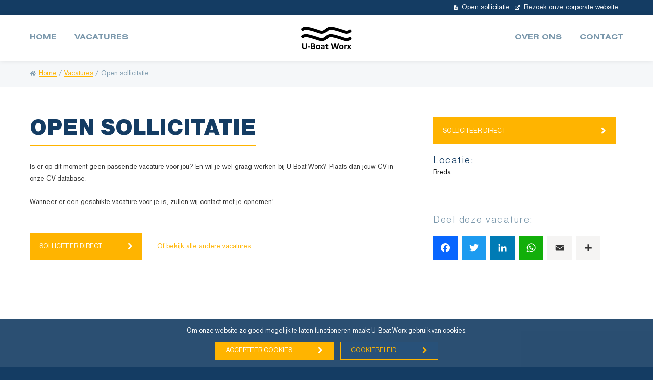

--- FILE ---
content_type: text/html; charset=utf-8
request_url: https://www.uboat.work/vacatures/159745-open-sollicitatie
body_size: 5393
content:

<!DOCTYPE html>
<html>
<head>
    
    <title>Open sollicitatie - Vacatures | Werken bij U-Boat Worx</title>
<meta http-equiv="pragma" content="no-cache"/>
<meta http-equiv="expires" content="-1"/>
<meta name="keywords" content="Vacature: Open sollicitatie, Breda"/>
<meta name="description" content="Is er op dit moment geen passende vacature voor jou? En wil je wel graag werken bij U-Boat Worx? Plaats dan jouw CV in onze CV-database.&nbsp;Wanneer er ee..."/>
<meta name="robots" content="index, follow" />
<meta name="author" content="https://www.uboat.work"/>

    
<script type="application/ld+json">{
"@context": "http://schema.org",
"@type": "JobPosting",
"datePosted": "2020-05-25",
"description": "<p><span></span></p><p><span>Is er op dit moment geen passende vacature voor jou? En wil je wel graag werken bij U-Boat Worx? Plaats dan jouw CV in onze CV-database.&nbsp;<br><br><span>Wanneer er een geschikte vacature voor je is, zullen wij contact met je opnemen!</span></span></p>",
"hiringOrganization": {
    "@type": "Organization",
    "name": "U-Boat Worx B.V.",
    "sameAs": "http://www.uboatworx.com",
    "logo": "https://vis.hroffice.nl/Files/CustomersLogo/Img_a9c41d4a.jpg"
},
"jobLocation": {
    "@type": "Place",
    "address": "Breda"
},
"identifier": {
  "@type": "PropertyValue",
  "name": "U-Boat Worx B.V.",
  "value": "159745"
},
"title": "Open sollicitatie",
"employmentType" : "OTHER",
"baseSalary": {
  "@type": "MonetaryAmount",
  "currency": "EUR",
  "value": ""
},
"experienceRequirements": "",
"educationRequirements": "",
"workHours" : " uur per week",
"validThrough" : "9999-12-31"
}</script>

    <meta charset="utf-8">
    <meta http-equiv="X-UA-Compatible" content="IE=edge" />
    <meta name="viewport" content="width=device-width, initial-scale=1" />
    <link rel="apple-touch-icon" sizes="57x57" href="/content/images/favicons/apple-icon-57x57.png">
    <link rel="apple-touch-icon" sizes="60x60" href="/content/images/favicons/apple-icon-60x60.png">
    <link rel="apple-touch-icon" sizes="72x72" href="/content/images/favicons/apple-icon-72x72.png">
    <link rel="apple-touch-icon" sizes="76x76" href="/content/images/favicons/apple-icon-76x76.png">
    <link rel="apple-touch-icon" sizes="114x114" href="/content/images/favicons/apple-icon-114x114.png">
    <link rel="apple-touch-icon" sizes="120x120" href="/content/images/favicons/apple-icon-120x120.png">
    <link rel="apple-touch-icon" sizes="144x144" href="/content/images/favicons/apple-icon-144x144.png">
    <link rel="apple-touch-icon" sizes="152x152" href="/content/images/favicons/apple-icon-152x152.png">
    <link rel="apple-touch-icon" sizes="180x180" href="/content/images/favicons/apple-icon-180x180.png">
    <link rel="icon" type="image/png" sizes="192x192" href="/content/images/favicons/android-icon-192x192.png">
    <link rel="icon" type="image/png" sizes="32x32" href="/content/images/favicons/favicon-32x32.png">
    <link rel="icon" type="image/png" sizes="96x96" href="/content/images/favicons/favicon-96x96.png">
    <link rel="icon" type="image/png" sizes="16x16" href="/content/images/favicons/favicon-16x16.png">
    <link rel="shortcut icon" href="/content/images/favicons//favicon.ico" type="image/x-icon" />
    <meta name="msapplication-TileColor" content="#ffffff">
    <meta name="msapplication-TileImage" content="/content/images/favicons/ms-icon-144x144.png">
    <link href="https://fonts.googleapis.com/css?family=Raleway:300,400,600,800" rel="stylesheet">
    <link href="/Bundles/Stylesheets?v=udoxtLTP_OsiTR-psDOi4hp_vFAr0jiiKcj9SpM84gw1" rel="stylesheet"/>

    <!--[if lt IE 9]>
        <script src="https://oss.maxcdn.com/html5shiv/3.7.3/html5shiv.min.js"></script>
        <script src="https://oss.maxcdn.com/respond/1.4.2/respond.min.js"></script>
    <![endif]-->
    
    <!-- Google Tag Manager -->
    <script>
        (function (w, d, s, l, i) {
            w[l] = w[l] || []; w[l].push({
                'gtm.start':
                    new Date().getTime(), event: 'gtm.js'
            }); var f = d.getElementsByTagName(s)[0],
                j = d.createElement(s), dl = l != 'dataLayer' ? '&l=' + l : ''; j.async = true; j.src =
                    'https://www.googletagmanager.com/gtm.js?id=' + i + dl; f.parentNode.insertBefore(j, f);
        })(window, document, 'script', 'dataLayer', 'GTM-PTKQS9V');
    </script>
    <!-- End Google Tag Manager -->
    
</head>
<body>
    
    <!-- Google Tag Manager (noscript) -->
    <noscript>
        <iframe src="https://www.googletagmanager.com/ns.html?id=GTM-PTKQS9V"
            height="0" width="0" style="display: none; visibility: hidden"></iframe>
    </noscript>
    <!-- End Google Tag Manager (noscript) -->
    
    <section id="topbar" class="hidden-xs">
        <div class="container">
          
            <div class="right">
                
                <a href="/vacatures/open-sollicitatie" title="Open sollicitatie">
                    <i class="fas fa-file-alt"></i>Open sollicitatie
                </a>
                
                <a class="corporate" href="https://www.uboatworx.com" rel="external" title="Bezoek onze corporate website">
                    <i class="fas fa-external-link-alt" aria-hidden="true"></i>Bezoek onze corporate website
                </a>
                
            </div>
        </div>
    </section>

    <section id="navbar">
        <div class="container ">
            <div class="navbar-brand col-xs-3 col-sm-2 col-md-2 col-lg-2">
                <a class="navbar-logo " href="/">
                    <img alt="Werken bij U-Boat Worx B.V." src="/Content/images/logoU-boat.svg" />
                </a>
            </div>
            <div id="header-nav" class="width collapse navbar-collapse">
                <nav class="nav-left col-xs-12 col-sm-5 col-md-5 col-lg-5">
                    <ul class="main-menu nav navbar-nav">
                        
                        <li class=" ">
                            <a class="item level1  "  href="/" title="Home">
                                Home
                            </a>
                            
                        </li>
                        
                        <li class=" ">
                            <a class="item level1  "  href="/vacatures" title="Vacatures">
                                Vacatures
                            </a>
                            
                        </li>
                        
                    </ul>
                </nav>

                <nav class="nav-right col-xs-12 col-sm-5 col-sm-offset-2 col-md-5 col-md-offset-2 col-lg-5 col-lg-offset-2">
                    <ul class="main-menu nav navbar-nav">
                        
                        <li class=" ">
                            <a class="item level1  "  href="/over-ons" title="Over ons">
                                Over ons
                            </a>
                            
                        </li>
                        
                        <li class=" last">
                            <a class="item level1  "  href="/contact" title="Contact">
                                Contact
                            </a>
                            
                        </li>
                        
                    </ul>
                </nav>
            </div>

            <div class="right visible-xs">
                <button type="button" class="navbar-toggle collapsed" data-toggle="collapse" data-target="#header-nav" aria-expanded="false">
                    <span class="button-hamburger">
                        <span class="icon-bar"></span>
                        <span class="icon-bar"></span>
                        <span class="icon-bar"></span>
                    </span>
                    
                </button>
            </div>
        </div>
    </section>

    <div id="vacatures-detail">
        
    <nav id="breadcrumbs" class="gray">
        <div class="container">
            <div class="row">
                <ol class="breadcrumb">
                    <li class="breadcrumb-item"><a href="/"><i class="fa fa-home"></i>Home</a></li>
                    <li class="breadcrumb-divider">/</li>
                    <li class="breadcrumb-item"><a href="/vacatures">Vacatures</a></li>
                    <li class="breadcrumb-divider">/</li>
                    <li class="breadcrumb-item active">Open sollicitatie</li>
                </ol>
            </div>
        </div>
    </nav>
    
    <section id="vacancy-detail">
        <div class="container">
            <div class="row">
                <section class="text-container vacatureTekst col-xs-12 col-sm-12 col-md-8 col-lg-8">
                    <div class="title">
                        <h1>Open sollicitatie</h1>
                    </div>
                    <p><span></span></p><p><span>Is er op dit moment geen passende vacature voor jou? En wil je wel graag werken bij U-Boat Worx? Plaats dan jouw CV in onze CV-database.&nbsp;<br><br><span>Wanneer er een geschikte vacature voor je is, zullen wij contact met je opnemen!</span></span></p>
                    <div class="buttonHolder col-xs-12">
                        <a class="btn btn-solid btn-lg" href="/vacatures/159745-open-sollicitatie/solliciteren">Solliciteer direct</a>
                        
                        <a class="textLink" href="/vacatures" title="Vacatures"><span class="text">Of bekijk alle andere vacatures</span></a>
                        
                    </div>
                </section>
                <div class="sidebar col-xs-12 col-sm-12 col-md-4">
                    <aside>
                        <div class="inner">
                            <div class="imageWrapper">
                                
                            </div>
                            <div class="row noborder hidden-xs hidden-sm">
                                <a class="btn btn-solid btn-lg" href="/vacatures/159745-open-sollicitatie/solliciteren">Solliciteer direct</a>
                            </div>
                            <div class="row">
                                <ul>

                                    
                                    <li class="detail hour"><span class="title">Locatie:</span> Breda</li>
                                    
                                </ul>
                            </div>
                            <div class="row noborder">
                                <div class="social-share">
                                    <h6>Deel deze vacature:</h6>
                                    <div class="a2a_kit a2a_kit_size_32 a2a_default_style">
                                        <a class="a2a_button_facebook"></a>
                                        <a class="a2a_button_twitter"></a>
                                        <a class="a2a_button_linkedin"></a>
                                        <a class="a2a_button_whatsapp"></a>
                                        <a class="a2a_button_email"></a>
                                        <a class="a2a_dd" href="https://www.addtoany.com/share"></a>
                                    </div>
                                </div>
                            </div>
                        </div>
                    </aside>
                </div>
            </div>
        </div>
    </section>

    </div>
    

<div id="about">
    <div class="container">
        <div class="col-xs-12 col-sm-6 col-md-7 col-lg-7">
            
            <h6>Over U-Boat Worx</h6>
            <hr />
            <p>U-Boat Worx is een Nederlands bedrijf, opgericht in 2005, door Bert Houtman.  Wij zijn gespecialiseerd in het ontwikkelen, produceren en verkopen van duikboten voor 1 tot 11 personen. Deze minionderzeeërs worden gebouwd voor dieptes van 100 tot wel 3.000 meter en kenmerken zich door het kleine formaat, het lage gewicht en de innovatieve techniek. De duikboten gebruiken de nieuwste technologische-ontwikkelingen om klanten te voorzien van de veiligste en best presterende duikboten.</p>
            
            <a class="btn btn-solid" href="/over-ons" title="Lees verder">Lees verder</a>
            
        </div>
        <div class="col-xs-12 col-sm-6 col-sm-offset-0 col-md-4 col-md-offset-1 col-lg-4 col-lg-offset-1">
          
                   
               
        </div>
    </div>
</div>
    <footer>
        <div class="container">
            <div class="col-xs-12 col-sm-8 col-md-8 col-lg-6">
                <ul id="footermenu">
                    
                    <li>
                        <a class="item" rel="external" href="/disclaimer" title="Disclaimer">
                            Disclaimer
                        </a>
                    </li>
                    
                    <li>
                        <a class="item" rel="external" href="/privacy" title="Privacy statement">
                            Privacy statement
                        </a>
                    </li>
                    
                    <li>
                        <a class="item" rel="external" href="/cookiebeleid" title="Cookie statement">
                            Cookie statement
                        </a>
                    </li>
                    
                </ul>
            </div>
            <div class="col-xs-12 col-sm-4 col-md-4 col-lg-6">
                <div id="copyright">
                    <div class="text">&copy; U-Boat Worx B.V. 2026</div>
                </div>
            </div>
        </div>
    </footer>
    <script src="/Bundles/Scripts?v=2z5_6YcoyALv2ErvlzdjB6rx-0rpdvOtQotT58BPq6s1"></script>

    
    <script async src="https://static.addtoany.com/menu/page.js"></script>
    <script>
        var a2a_config = a2a_config || {};
        a2a_config.locale = "nl";
    </script>

    <script type="text/javascript">
        $.cookieBar({
            message: 'Om onze website zo goed mogelijk te laten functioneren maakt U-Boat Worx gebruik van cookies.', //Message displayed on bar
            acceptButton: true, //Set to true to show accept/enable button
            acceptText: 'Accepteer cookies', //Text on accept/enable button
            acceptFunction: function (cookieValue) { if (cookieValue != 'enabled' && cookieValue != 'accepted') window.location = window.location.href; }, //Function to run after accept
            declineFunction: function (cookieValue) { if (cookieValue == 'enabled' || cookieValue == 'accepted') window.location = window.location.href; }, //Function to run after decline
            policyButton: true, //Set to true to show Privacy Policy button
            policyText: 'Cookiebeleid', //Text on Privacy Policy button
            policyURL: '/cookiebeleid', //URL of Privacy Policy
            autoEnable: true, //Set to true for cookies to be accepted automatically. Banner still shows
            acceptOnContinue: false, //Set to true to accept cookies when visitor moves to another page
            acceptOnScroll: false, //Set to true to accept cookies when visitor scrolls X pixels up or down
            acceptAnyClick: false, //Set to true to accept cookies when visitor clicks anywhere on the page
            expireDays: 365, //Number of days for cookieBar cookie to be stored for
            renewOnVisit: false, //Renew the cookie upon revisit to website
            forceShow: false, //Force cookieBar to show regardless of user cookie preference
            effect: 'slide', //Options: slide, fade, hide
            element: 'body', //Element to append/prepend cookieBar to. Remember "." for class or "#" for id.
            append: false, //Set to true for cookieBar HTML to be placed at base of website. Actual position may change according to CSS
            fixed: false, //Set to true to add the class "fixed" to the cookie bar. Default CSS should fix the position
            bottom: false, //Force CSS when fixed, so bar appears at bottom of website
            zindex: '', //Can be set in CSS, although some may prefer to set here
            domain: String(window.location.hostname), //Location of privacy policy
            referrer: String(document.referrer) //Where visitor has come from
        });
    </script>
</body>
</html>

--- FILE ---
content_type: text/css; charset=utf-8
request_url: https://www.uboat.work/Bundles/Stylesheets?v=udoxtLTP_OsiTR-psDOi4hp_vFAr0jiiKcj9SpM84gw1
body_size: 42931
content:
@import url("https://use.typekit.net/fis2fvz.css");html{font-family:sans-serif;-ms-text-size-adjust:100%;-webkit-text-size-adjust:100%}body{margin:0}article,aside,details,figcaption,figure,footer,header,hgroup,main,menu,nav,section,summary{display:block}audio,canvas,progress,video{display:inline-block;vertical-align:baseline}audio:not([controls]){display:none;height:0}[hidden],template{display:none}a{background-color:transparent}a:active,a:hover{outline:0}abbr[title]{border-bottom:1px dotted}b,strong{font-weight:bold}dfn{font-style:italic}h1{font-size:2em;margin:.67em 0}mark{background:#ff0;color:#000}small{font-size:80%}sub,sup{font-size:75%;line-height:0;position:relative;vertical-align:baseline}sup{top:-.5em}sub{bottom:-.25em}img{border:0}svg:not(:root){overflow:hidden}figure{margin:1em 40px}hr{-webkit-box-sizing:content-box;-moz-box-sizing:content-box;box-sizing:content-box;height:0}pre{overflow:auto}code,kbd,pre,samp{font-family:monospace,monospace;font-size:1em}button,input,optgroup,select,textarea{color:inherit;font:inherit;margin:0}button{overflow:visible}button,select{text-transform:none}button,html input[type="button"],input[type="reset"],input[type="submit"]{-webkit-appearance:button;cursor:pointer}button[disabled],html input[disabled]{cursor:default}button::-moz-focus-inner,input::-moz-focus-inner{border:0;padding:0}input{line-height:normal}input[type="checkbox"],input[type="radio"]{-webkit-box-sizing:border-box;-moz-box-sizing:border-box;box-sizing:border-box;padding:0}input[type="number"]::-webkit-inner-spin-button,input[type="number"]::-webkit-outer-spin-button{height:auto}input[type="search"]{-webkit-appearance:textfield;-webkit-box-sizing:content-box;-moz-box-sizing:content-box;box-sizing:content-box}input[type="search"]::-webkit-search-cancel-button,input[type="search"]::-webkit-search-decoration{-webkit-appearance:none}fieldset{border:1px solid silver;margin:0 2px;padding:.35em .625em .75em}legend{border:0;padding:0}textarea{overflow:auto}optgroup{font-weight:bold}table{border-collapse:collapse;border-spacing:0}td,th{padding:0}*{-webkit-box-sizing:border-box;-moz-box-sizing:border-box;box-sizing:border-box}*:before,*:after{-webkit-box-sizing:border-box;-moz-box-sizing:border-box;box-sizing:border-box}html{font-size:10px;-webkit-tap-highlight-color:rgba(0,0,0,0)}body{font-family:"Helvetica Neue",Helvetica,Arial,sans-serif;font-size:16px;line-height:1.42857143;color:#333;background-color:#fff}input,button,select,textarea{font-family:inherit;font-size:inherit;line-height:inherit}a{color:#337ab7;text-decoration:none}a:hover,a:focus{color:#23527c;text-decoration:underline}a:focus{outline:5px auto -webkit-focus-ring-color;outline-offset:-2px}figure{margin:0}img{vertical-align:middle}.img-responsive{display:block;max-width:100%;height:auto}.img-rounded{-webkit-border-radius:6px;border-radius:6px}.img-thumbnail{padding:4px;line-height:1.42857143;background-color:#fff;border:1px solid #ddd;-webkit-border-radius:4px;border-radius:4px;-webkit-transition:all .2s ease-in-out;-o-transition:all .2s ease-in-out;-moz-transition:all .2s ease-in-out;transition:all .2s ease-in-out;display:inline-block;max-width:100%;height:auto}.img-circle{-webkit-border-radius:50%;border-radius:50%}hr{margin-top:22px;margin-bottom:22px;border:0;border-top:1px solid #eee}.sr-only{position:absolute;width:1px;height:1px;margin:-1px;padding:0;overflow:hidden;clip:rect(0,0,0,0);border:0}.sr-only-focusable:active,.sr-only-focusable:focus{position:static;width:auto;height:auto;margin:0;overflow:visible;clip:auto}[role="button"]{cursor:pointer}.container{margin-right:auto;margin-left:auto;padding-left:0;padding-right:0}@media(min-width:768px){.container{width:720px}}@media(min-width:992px){.container{width:940px}}@media(min-width:1200px){.container{width:1164px}}.container-fluid{margin-right:auto;margin-left:auto;padding-left:0;padding-right:0}.row{margin-left:0;margin-right:0}.col-xs-1,.col-sm-1,.col-md-1,.col-lg-1,.col-xs-2,.col-sm-2,.col-md-2,.col-lg-2,.col-xs-3,.col-sm-3,.col-md-3,.col-lg-3,.col-xs-4,.col-sm-4,.col-md-4,.col-lg-4,.col-xs-5,.col-sm-5,.col-md-5,.col-lg-5,.col-xs-6,.col-sm-6,.col-md-6,.col-lg-6,.col-xs-7,.col-sm-7,.col-md-7,.col-lg-7,.col-xs-8,.col-sm-8,.col-md-8,.col-lg-8,.col-xs-9,.col-sm-9,.col-md-9,.col-lg-9,.col-xs-10,.col-sm-10,.col-md-10,.col-lg-10,.col-xs-11,.col-sm-11,.col-md-11,.col-lg-11,.col-xs-12,.col-sm-12,.col-md-12,.col-lg-12{position:relative;min-height:1px;padding-left:0;padding-right:0}.col-xs-1,.col-xs-2,.col-xs-3,.col-xs-4,.col-xs-5,.col-xs-6,.col-xs-7,.col-xs-8,.col-xs-9,.col-xs-10,.col-xs-11,.col-xs-12{float:left}.col-xs-12{width:100%}.col-xs-11{width:91.66666667%}.col-xs-10{width:83.33333333%}.col-xs-9{width:75%}.col-xs-8{width:66.66666667%}.col-xs-7{width:58.33333333%}.col-xs-6{width:50%}.col-xs-5{width:41.66666667%}.col-xs-4{width:33.33333333%}.col-xs-3{width:25%}.col-xs-2{width:16.66666667%}.col-xs-1{width:8.33333333%}.col-xs-pull-12{right:100%}.col-xs-pull-11{right:91.66666667%}.col-xs-pull-10{right:83.33333333%}.col-xs-pull-9{right:75%}.col-xs-pull-8{right:66.66666667%}.col-xs-pull-7{right:58.33333333%}.col-xs-pull-6{right:50%}.col-xs-pull-5{right:41.66666667%}.col-xs-pull-4{right:33.33333333%}.col-xs-pull-3{right:25%}.col-xs-pull-2{right:16.66666667%}.col-xs-pull-1{right:8.33333333%}.col-xs-pull-0{right:auto}.col-xs-push-12{left:100%}.col-xs-push-11{left:91.66666667%}.col-xs-push-10{left:83.33333333%}.col-xs-push-9{left:75%}.col-xs-push-8{left:66.66666667%}.col-xs-push-7{left:58.33333333%}.col-xs-push-6{left:50%}.col-xs-push-5{left:41.66666667%}.col-xs-push-4{left:33.33333333%}.col-xs-push-3{left:25%}.col-xs-push-2{left:16.66666667%}.col-xs-push-1{left:8.33333333%}.col-xs-push-0{left:auto}.col-xs-offset-12{margin-left:100%}.col-xs-offset-11{margin-left:91.66666667%}.col-xs-offset-10{margin-left:83.33333333%}.col-xs-offset-9{margin-left:75%}.col-xs-offset-8{margin-left:66.66666667%}.col-xs-offset-7{margin-left:58.33333333%}.col-xs-offset-6{margin-left:50%}.col-xs-offset-5{margin-left:41.66666667%}.col-xs-offset-4{margin-left:33.33333333%}.col-xs-offset-3{margin-left:25%}.col-xs-offset-2{margin-left:16.66666667%}.col-xs-offset-1{margin-left:8.33333333%}.col-xs-offset-0{margin-left:0%}@media(min-width:768px){.col-sm-1,.col-sm-2,.col-sm-3,.col-sm-4,.col-sm-5,.col-sm-6,.col-sm-7,.col-sm-8,.col-sm-9,.col-sm-10,.col-sm-11,.col-sm-12{float:left}.col-sm-12{width:100%}.col-sm-11{width:91.66666667%}.col-sm-10{width:83.33333333%}.col-sm-9{width:75%}.col-sm-8{width:66.66666667%}.col-sm-7{width:58.33333333%}.col-sm-6{width:50%}.col-sm-5{width:41.66666667%}.col-sm-4{width:33.33333333%}.col-sm-3{width:25%}.col-sm-2{width:16.66666667%}.col-sm-1{width:8.33333333%}.col-sm-pull-12{right:100%}.col-sm-pull-11{right:91.66666667%}.col-sm-pull-10{right:83.33333333%}.col-sm-pull-9{right:75%}.col-sm-pull-8{right:66.66666667%}.col-sm-pull-7{right:58.33333333%}.col-sm-pull-6{right:50%}.col-sm-pull-5{right:41.66666667%}.col-sm-pull-4{right:33.33333333%}.col-sm-pull-3{right:25%}.col-sm-pull-2{right:16.66666667%}.col-sm-pull-1{right:8.33333333%}.col-sm-pull-0{right:auto}.col-sm-push-12{left:100%}.col-sm-push-11{left:91.66666667%}.col-sm-push-10{left:83.33333333%}.col-sm-push-9{left:75%}.col-sm-push-8{left:66.66666667%}.col-sm-push-7{left:58.33333333%}.col-sm-push-6{left:50%}.col-sm-push-5{left:41.66666667%}.col-sm-push-4{left:33.33333333%}.col-sm-push-3{left:25%}.col-sm-push-2{left:16.66666667%}.col-sm-push-1{left:8.33333333%}.col-sm-push-0{left:auto}.col-sm-offset-12{margin-left:100%}.col-sm-offset-11{margin-left:91.66666667%}.col-sm-offset-10{margin-left:83.33333333%}.col-sm-offset-9{margin-left:75%}.col-sm-offset-8{margin-left:66.66666667%}.col-sm-offset-7{margin-left:58.33333333%}.col-sm-offset-6{margin-left:50%}.col-sm-offset-5{margin-left:41.66666667%}.col-sm-offset-4{margin-left:33.33333333%}.col-sm-offset-3{margin-left:25%}.col-sm-offset-2{margin-left:16.66666667%}.col-sm-offset-1{margin-left:8.33333333%}.col-sm-offset-0{margin-left:0%}}@media(min-width:992px){.col-md-1,.col-md-2,.col-md-3,.col-md-4,.col-md-5,.col-md-6,.col-md-7,.col-md-8,.col-md-9,.col-md-10,.col-md-11,.col-md-12{float:left}.col-md-12{width:100%}.col-md-11{width:91.66666667%}.col-md-10{width:83.33333333%}.col-md-9{width:75%}.col-md-8{width:66.66666667%}.col-md-7{width:58.33333333%}.col-md-6{width:50%}.col-md-5{width:41.66666667%}.col-md-4{width:33.33333333%}.col-md-3{width:25%}.col-md-2{width:16.66666667%}.col-md-1{width:8.33333333%}.col-md-pull-12{right:100%}.col-md-pull-11{right:91.66666667%}.col-md-pull-10{right:83.33333333%}.col-md-pull-9{right:75%}.col-md-pull-8{right:66.66666667%}.col-md-pull-7{right:58.33333333%}.col-md-pull-6{right:50%}.col-md-pull-5{right:41.66666667%}.col-md-pull-4{right:33.33333333%}.col-md-pull-3{right:25%}.col-md-pull-2{right:16.66666667%}.col-md-pull-1{right:8.33333333%}.col-md-pull-0{right:auto}.col-md-push-12{left:100%}.col-md-push-11{left:91.66666667%}.col-md-push-10{left:83.33333333%}.col-md-push-9{left:75%}.col-md-push-8{left:66.66666667%}.col-md-push-7{left:58.33333333%}.col-md-push-6{left:50%}.col-md-push-5{left:41.66666667%}.col-md-push-4{left:33.33333333%}.col-md-push-3{left:25%}.col-md-push-2{left:16.66666667%}.col-md-push-1{left:8.33333333%}.col-md-push-0{left:auto}.col-md-offset-12{margin-left:100%}.col-md-offset-11{margin-left:91.66666667%}.col-md-offset-10{margin-left:83.33333333%}.col-md-offset-9{margin-left:75%}.col-md-offset-8{margin-left:66.66666667%}.col-md-offset-7{margin-left:58.33333333%}.col-md-offset-6{margin-left:50%}.col-md-offset-5{margin-left:41.66666667%}.col-md-offset-4{margin-left:33.33333333%}.col-md-offset-3{margin-left:25%}.col-md-offset-2{margin-left:16.66666667%}.col-md-offset-1{margin-left:8.33333333%}.col-md-offset-0{margin-left:0%}}@media(min-width:1200px){.col-lg-1,.col-lg-2,.col-lg-3,.col-lg-4,.col-lg-5,.col-lg-6,.col-lg-7,.col-lg-8,.col-lg-9,.col-lg-10,.col-lg-11,.col-lg-12{float:left}.col-lg-12{width:100%}.col-lg-11{width:91.66666667%}.col-lg-10{width:83.33333333%}.col-lg-9{width:75%}.col-lg-8{width:66.66666667%}.col-lg-7{width:58.33333333%}.col-lg-6{width:50%}.col-lg-5{width:41.66666667%}.col-lg-4{width:33.33333333%}.col-lg-3{width:25%}.col-lg-2{width:16.66666667%}.col-lg-1{width:8.33333333%}.col-lg-pull-12{right:100%}.col-lg-pull-11{right:91.66666667%}.col-lg-pull-10{right:83.33333333%}.col-lg-pull-9{right:75%}.col-lg-pull-8{right:66.66666667%}.col-lg-pull-7{right:58.33333333%}.col-lg-pull-6{right:50%}.col-lg-pull-5{right:41.66666667%}.col-lg-pull-4{right:33.33333333%}.col-lg-pull-3{right:25%}.col-lg-pull-2{right:16.66666667%}.col-lg-pull-1{right:8.33333333%}.col-lg-pull-0{right:auto}.col-lg-push-12{left:100%}.col-lg-push-11{left:91.66666667%}.col-lg-push-10{left:83.33333333%}.col-lg-push-9{left:75%}.col-lg-push-8{left:66.66666667%}.col-lg-push-7{left:58.33333333%}.col-lg-push-6{left:50%}.col-lg-push-5{left:41.66666667%}.col-lg-push-4{left:33.33333333%}.col-lg-push-3{left:25%}.col-lg-push-2{left:16.66666667%}.col-lg-push-1{left:8.33333333%}.col-lg-push-0{left:auto}.col-lg-offset-12{margin-left:100%}.col-lg-offset-11{margin-left:91.66666667%}.col-lg-offset-10{margin-left:83.33333333%}.col-lg-offset-9{margin-left:75%}.col-lg-offset-8{margin-left:66.66666667%}.col-lg-offset-7{margin-left:58.33333333%}.col-lg-offset-6{margin-left:50%}.col-lg-offset-5{margin-left:41.66666667%}.col-lg-offset-4{margin-left:33.33333333%}.col-lg-offset-3{margin-left:25%}.col-lg-offset-2{margin-left:16.66666667%}.col-lg-offset-1{margin-left:8.33333333%}.col-lg-offset-0{margin-left:0%}}fieldset{padding:0;margin:0;border:0;min-width:0}legend{display:block;width:100%;padding:0;margin-bottom:22px;font-size:24px;line-height:inherit;color:#333;border:0;border-bottom:1px solid #e5e5e5}label{display:inline-block;max-width:100%;margin-bottom:5px;font-weight:bold}input[type="search"]{-webkit-box-sizing:border-box;-moz-box-sizing:border-box;box-sizing:border-box}input[type="radio"],input[type="checkbox"]{margin:4px 0 0;margin-top:1px \9;line-height:normal}input[type="file"]{display:block}input[type="range"]{display:block;width:100%}select[multiple],select[size]{height:auto}input[type="file"]:focus,input[type="radio"]:focus,input[type="checkbox"]:focus{outline:5px auto -webkit-focus-ring-color;outline-offset:-2px}output{display:block;padding-top:7px;font-size:16px;line-height:1.42857143;color:#555}.form-control{display:block;width:100%;height:36px;padding:6px 12px;font-size:16px;line-height:1.42857143;color:#555;background-color:#fff;background-image:none;border:1px solid #ccc;-webkit-border-radius:4px;border-radius:4px;-webkit-box-shadow:inset 0 1px 1px rgba(0,0,0,.075);box-shadow:inset 0 1px 1px rgba(0,0,0,.075);-webkit-transition:border-color ease-in-out .15s,box-shadow ease-in-out .15s;-o-transition:border-color ease-in-out .15s,box-shadow ease-in-out .15s;-webkit-transition:border-color ease-in-out .15s,-webkit-box-shadow ease-in-out .15s;transition:border-color ease-in-out .15s,-webkit-box-shadow ease-in-out .15s;-moz-transition:border-color ease-in-out .15s,box-shadow ease-in-out .15s;transition:border-color ease-in-out .15s,box-shadow ease-in-out .15s;transition:border-color ease-in-out .15s,box-shadow ease-in-out .15s,-webkit-box-shadow ease-in-out .15s}.form-control:focus{border-color:#81858d;outline:0;-webkit-box-shadow:inset 0 1px 1px rgba(0,0,0,.075),0 0 8px rgba(129,133,141,.6);box-shadow:inset 0 1px 1px rgba(0,0,0,.075),0 0 8px rgba(129,133,141,.6)}.form-control::-moz-placeholder{color:#81858d;opacity:1}.form-control:-ms-input-placeholder{color:#81858d}.form-control::-webkit-input-placeholder{color:#81858d}.form-control::-ms-expand{border:0;background-color:transparent}.form-control[disabled],.form-control[readonly],fieldset[disabled] .form-control{background-color:#eee;opacity:1}.form-control[disabled],fieldset[disabled] .form-control{cursor:not-allowed}textarea.form-control{height:auto}input[type="search"]{-webkit-appearance:none}@media screen and (-webkit-min-device-pixel-ratio:0){input[type="date"].form-control,input[type="time"].form-control,input[type="datetime-local"].form-control,input[type="month"].form-control{line-height:36px}input[type="date"].input-sm,input[type="time"].input-sm,input[type="datetime-local"].input-sm,input[type="month"].input-sm,.input-group-sm input[type="date"],.input-group-sm input[type="time"],.input-group-sm input[type="datetime-local"],.input-group-sm input[type="month"]{line-height:33px}input[type="date"].input-lg,input[type="time"].input-lg,input[type="datetime-local"].input-lg,input[type="month"].input-lg,.input-group-lg input[type="date"],.input-group-lg input[type="time"],.input-group-lg input[type="datetime-local"],.input-group-lg input[type="month"]{line-height:49px}}.form-group{margin-bottom:15px}.radio,.checkbox{position:relative;display:block;margin-top:10px;margin-bottom:10px}.radio label,.checkbox label{min-height:22px;padding-left:20px;margin-bottom:0;font-weight:normal;cursor:pointer}.radio input[type="radio"],.radio-inline input[type="radio"],.checkbox input[type="checkbox"],.checkbox-inline input[type="checkbox"]{position:absolute;margin-left:-20px;margin-top:4px \9}.radio+.radio,.checkbox+.checkbox{margin-top:-5px}.radio-inline,.checkbox-inline{position:relative;display:inline-block;padding-left:20px;margin-bottom:0;vertical-align:middle;font-weight:normal;cursor:pointer}.radio-inline+.radio-inline,.checkbox-inline+.checkbox-inline{margin-top:0;margin-left:10px}input[type="radio"][disabled],input[type="checkbox"][disabled],input[type="radio"].disabled,input[type="checkbox"].disabled,fieldset[disabled] input[type="radio"],fieldset[disabled] input[type="checkbox"]{cursor:not-allowed}.radio-inline.disabled,.checkbox-inline.disabled,fieldset[disabled] .radio-inline,fieldset[disabled] .checkbox-inline{cursor:not-allowed}.radio.disabled label,.checkbox.disabled label,fieldset[disabled] .radio label,fieldset[disabled] .checkbox label{cursor:not-allowed}.form-control-static{padding-top:7px;padding-bottom:7px;margin-bottom:0;min-height:38px}.form-control-static.input-lg,.form-control-static.input-sm{padding-left:0;padding-right:0}.input-sm{height:33px;padding:5px 10px;font-size:14px;line-height:1.5;-webkit-border-radius:3px;border-radius:3px}select.input-sm{height:33px;line-height:33px}textarea.input-sm,select[multiple].input-sm{height:auto}.form-group-sm .form-control{height:33px;padding:5px 10px;font-size:14px;line-height:1.5;-webkit-border-radius:3px;border-radius:3px}.form-group-sm select.form-control{height:33px;line-height:33px}.form-group-sm textarea.form-control,.form-group-sm select[multiple].form-control{height:auto}.form-group-sm .form-control-static{height:33px;min-height:36px;padding:6px 10px;font-size:14px;line-height:1.5}.input-lg{height:49px;padding:10px 16px;font-size:20px;line-height:1.3333333;-webkit-border-radius:6px;border-radius:6px}select.input-lg{height:49px;line-height:49px}textarea.input-lg,select[multiple].input-lg{height:auto}.form-group-lg .form-control{height:49px;padding:10px 16px;font-size:20px;line-height:1.3333333;-webkit-border-radius:6px;border-radius:6px}.form-group-lg select.form-control{height:49px;line-height:49px}.form-group-lg textarea.form-control,.form-group-lg select[multiple].form-control{height:auto}.form-group-lg .form-control-static{height:49px;min-height:42px;padding:11px 16px;font-size:20px;line-height:1.3333333}.has-feedback{position:relative}.has-feedback .form-control{padding-right:45px}.form-control-feedback{position:absolute;top:0;right:0;z-index:2;display:block;width:36px;height:36px;line-height:36px;text-align:center;pointer-events:none}.input-lg+.form-control-feedback,.input-group-lg+.form-control-feedback,.form-group-lg .form-control+.form-control-feedback{width:49px;height:49px;line-height:49px}.input-sm+.form-control-feedback,.input-group-sm+.form-control-feedback,.form-group-sm .form-control+.form-control-feedback{width:33px;height:33px;line-height:33px}.has-success .help-block,.has-success .control-label,.has-success .radio,.has-success .checkbox,.has-success .radio-inline,.has-success .checkbox-inline,.has-success.radio label,.has-success.checkbox label,.has-success.radio-inline label,.has-success.checkbox-inline label{color:#3c763d}.has-success .form-control{border-color:#3c763d;-webkit-box-shadow:inset 0 1px 1px rgba(0,0,0,.075);box-shadow:inset 0 1px 1px rgba(0,0,0,.075)}.has-success .form-control:focus{border-color:#2b542c;-webkit-box-shadow:inset 0 1px 1px rgba(0,0,0,.075),0 0 6px #67b168;box-shadow:inset 0 1px 1px rgba(0,0,0,.075),0 0 6px #67b168}.has-success .input-group-addon{color:#3c763d;border-color:#3c763d;background-color:#dff0d8}.has-success .form-control-feedback{color:#3c763d}.has-warning .help-block,.has-warning .control-label,.has-warning .radio,.has-warning .checkbox,.has-warning .radio-inline,.has-warning .checkbox-inline,.has-warning.radio label,.has-warning.checkbox label,.has-warning.radio-inline label,.has-warning.checkbox-inline label{color:#8a6d3b}.has-warning .form-control{border-color:#8a6d3b;-webkit-box-shadow:inset 0 1px 1px rgba(0,0,0,.075);box-shadow:inset 0 1px 1px rgba(0,0,0,.075)}.has-warning .form-control:focus{border-color:#66512c;-webkit-box-shadow:inset 0 1px 1px rgba(0,0,0,.075),0 0 6px #c0a16b;box-shadow:inset 0 1px 1px rgba(0,0,0,.075),0 0 6px #c0a16b}.has-warning .input-group-addon{color:#8a6d3b;border-color:#8a6d3b;background-color:#fcf8e3}.has-warning .form-control-feedback{color:#8a6d3b}.has-error .help-block,.has-error .control-label,.has-error .radio,.has-error .checkbox,.has-error .radio-inline,.has-error .checkbox-inline,.has-error.radio label,.has-error.checkbox label,.has-error.radio-inline label,.has-error.checkbox-inline label{color:#a94442}.has-error .form-control{border-color:#a94442;-webkit-box-shadow:inset 0 1px 1px rgba(0,0,0,.075);box-shadow:inset 0 1px 1px rgba(0,0,0,.075)}.has-error .form-control:focus{border-color:#843534;-webkit-box-shadow:inset 0 1px 1px rgba(0,0,0,.075),0 0 6px #ce8483;box-shadow:inset 0 1px 1px rgba(0,0,0,.075),0 0 6px #ce8483}.has-error .input-group-addon{color:#a94442;border-color:#a94442;background-color:#f2dede}.has-error .form-control-feedback{color:#a94442}.has-feedback label~.form-control-feedback{top:27px}.has-feedback label.sr-only~.form-control-feedback{top:0}.help-block{display:block;margin-top:5px;margin-bottom:10px;color:#737373}@media(min-width:768px){.form-inline .form-group{display:inline-block;margin-bottom:0;vertical-align:middle}.form-inline .form-control{display:inline-block;width:auto;vertical-align:middle}.form-inline .form-control-static{display:inline-block}.form-inline .input-group{display:inline-table;vertical-align:middle}.form-inline .input-group .input-group-addon,.form-inline .input-group .input-group-btn,.form-inline .input-group .form-control{width:auto}.form-inline .input-group>.form-control{width:100%}.form-inline .control-label{margin-bottom:0;vertical-align:middle}.form-inline .radio,.form-inline .checkbox{display:inline-block;margin-top:0;margin-bottom:0;vertical-align:middle}.form-inline .radio label,.form-inline .checkbox label{padding-left:0}.form-inline .radio input[type="radio"],.form-inline .checkbox input[type="checkbox"]{position:relative;margin-left:0}.form-inline .has-feedback .form-control-feedback{top:0}}.form-horizontal .radio,.form-horizontal .checkbox,.form-horizontal .radio-inline,.form-horizontal .checkbox-inline{margin-top:0;margin-bottom:0;padding-top:7px}.form-horizontal .radio,.form-horizontal .checkbox{min-height:29px}.form-horizontal .form-group{margin-left:0;margin-right:0}@media(min-width:768px){.form-horizontal .control-label{text-align:right;margin-bottom:0;padding-top:7px}}.form-horizontal .has-feedback .form-control-feedback{right:0}@media(min-width:768px){.form-horizontal .form-group-lg .control-label{padding-top:11px;font-size:20px}}@media(min-width:768px){.form-horizontal .form-group-sm .control-label{padding-top:6px;font-size:14px}}.btn{display:inline-block;margin-bottom:0;font-weight:normal;text-align:center;vertical-align:middle;-ms-touch-action:manipulation;touch-action:manipulation;cursor:pointer;background-image:none;border:1px solid transparent;white-space:nowrap;padding:6px 12px;font-size:16px;line-height:1.42857143;-webkit-border-radius:4px;border-radius:4px;-webkit-user-select:none;-moz-user-select:none;-ms-user-select:none;user-select:none}.btn:focus,.btn:active:focus,.btn.active:focus,.btn.focus,.btn:active.focus,.btn.active.focus{outline:5px auto -webkit-focus-ring-color;outline-offset:-2px}.btn:hover,.btn:focus,.btn.focus{color:#333;text-decoration:none}.btn:active,.btn.active{outline:0;background-image:none;-webkit-box-shadow:inset 0 3px 5px rgba(0,0,0,.125);box-shadow:inset 0 3px 5px rgba(0,0,0,.125)}.btn.disabled,.btn[disabled],fieldset[disabled] .btn{cursor:not-allowed;opacity:.65;filter:alpha(opacity=65);-webkit-box-shadow:none;box-shadow:none}a.btn.disabled,fieldset[disabled] a.btn{pointer-events:none}.btn-default{color:#333;background-color:#fff;border-color:#ccc}.btn-default:focus,.btn-default.focus{color:#333;background-color:#e6e6e6;border-color:#8c8c8c}.btn-default:hover{color:#333;background-color:#e6e6e6;border-color:#adadad}.btn-default:active,.btn-default.active,.open>.dropdown-toggle.btn-default{color:#333;background-color:#e6e6e6;border-color:#adadad}.btn-default:active:hover,.btn-default.active:hover,.open>.dropdown-toggle.btn-default:hover,.btn-default:active:focus,.btn-default.active:focus,.open>.dropdown-toggle.btn-default:focus,.btn-default:active.focus,.btn-default.active.focus,.open>.dropdown-toggle.btn-default.focus{color:#333;background-color:#d4d4d4;border-color:#8c8c8c}.btn-default:active,.btn-default.active,.open>.dropdown-toggle.btn-default{background-image:none}.btn-default.disabled:hover,.btn-default[disabled]:hover,fieldset[disabled] .btn-default:hover,.btn-default.disabled:focus,.btn-default[disabled]:focus,fieldset[disabled] .btn-default:focus,.btn-default.disabled.focus,.btn-default[disabled].focus,fieldset[disabled] .btn-default.focus{background-color:#fff;border-color:#ccc}.btn-default .badge{color:#fff;background-color:#333}.btn-primary{color:#fff;background-color:#337ab7;border-color:#2e6da4}.btn-primary:focus,.btn-primary.focus{color:#fff;background-color:#286090;border-color:#122b40}.btn-primary:hover{color:#fff;background-color:#286090;border-color:#204d74}.btn-primary:active,.btn-primary.active,.open>.dropdown-toggle.btn-primary{color:#fff;background-color:#286090;border-color:#204d74}.btn-primary:active:hover,.btn-primary.active:hover,.open>.dropdown-toggle.btn-primary:hover,.btn-primary:active:focus,.btn-primary.active:focus,.open>.dropdown-toggle.btn-primary:focus,.btn-primary:active.focus,.btn-primary.active.focus,.open>.dropdown-toggle.btn-primary.focus{color:#fff;background-color:#204d74;border-color:#122b40}.btn-primary:active,.btn-primary.active,.open>.dropdown-toggle.btn-primary{background-image:none}.btn-primary.disabled:hover,.btn-primary[disabled]:hover,fieldset[disabled] .btn-primary:hover,.btn-primary.disabled:focus,.btn-primary[disabled]:focus,fieldset[disabled] .btn-primary:focus,.btn-primary.disabled.focus,.btn-primary[disabled].focus,fieldset[disabled] .btn-primary.focus{background-color:#337ab7;border-color:#2e6da4}.btn-primary .badge{color:#337ab7;background-color:#fff}.btn-success{color:#fff;background-color:#5cb85c;border-color:#4cae4c}.btn-success:focus,.btn-success.focus{color:#fff;background-color:#449d44;border-color:#255625}.btn-success:hover{color:#fff;background-color:#449d44;border-color:#398439}.btn-success:active,.btn-success.active,.open>.dropdown-toggle.btn-success{color:#fff;background-color:#449d44;border-color:#398439}.btn-success:active:hover,.btn-success.active:hover,.open>.dropdown-toggle.btn-success:hover,.btn-success:active:focus,.btn-success.active:focus,.open>.dropdown-toggle.btn-success:focus,.btn-success:active.focus,.btn-success.active.focus,.open>.dropdown-toggle.btn-success.focus{color:#fff;background-color:#398439;border-color:#255625}.btn-success:active,.btn-success.active,.open>.dropdown-toggle.btn-success{background-image:none}.btn-success.disabled:hover,.btn-success[disabled]:hover,fieldset[disabled] .btn-success:hover,.btn-success.disabled:focus,.btn-success[disabled]:focus,fieldset[disabled] .btn-success:focus,.btn-success.disabled.focus,.btn-success[disabled].focus,fieldset[disabled] .btn-success.focus{background-color:#5cb85c;border-color:#4cae4c}.btn-success .badge{color:#5cb85c;background-color:#fff}.btn-info{color:#fff;background-color:#5bc0de;border-color:#46b8da}.btn-info:focus,.btn-info.focus{color:#fff;background-color:#31b0d5;border-color:#1b6d85}.btn-info:hover{color:#fff;background-color:#31b0d5;border-color:#269abc}.btn-info:active,.btn-info.active,.open>.dropdown-toggle.btn-info{color:#fff;background-color:#31b0d5;border-color:#269abc}.btn-info:active:hover,.btn-info.active:hover,.open>.dropdown-toggle.btn-info:hover,.btn-info:active:focus,.btn-info.active:focus,.open>.dropdown-toggle.btn-info:focus,.btn-info:active.focus,.btn-info.active.focus,.open>.dropdown-toggle.btn-info.focus{color:#fff;background-color:#269abc;border-color:#1b6d85}.btn-info:active,.btn-info.active,.open>.dropdown-toggle.btn-info{background-image:none}.btn-info.disabled:hover,.btn-info[disabled]:hover,fieldset[disabled] .btn-info:hover,.btn-info.disabled:focus,.btn-info[disabled]:focus,fieldset[disabled] .btn-info:focus,.btn-info.disabled.focus,.btn-info[disabled].focus,fieldset[disabled] .btn-info.focus{background-color:#5bc0de;border-color:#46b8da}.btn-info .badge{color:#5bc0de;background-color:#fff}.btn-warning{color:#fff;background-color:#f0ad4e;border-color:#eea236}.btn-warning:focus,.btn-warning.focus{color:#fff;background-color:#ec971f;border-color:#985f0d}.btn-warning:hover{color:#fff;background-color:#ec971f;border-color:#d58512}.btn-warning:active,.btn-warning.active,.open>.dropdown-toggle.btn-warning{color:#fff;background-color:#ec971f;border-color:#d58512}.btn-warning:active:hover,.btn-warning.active:hover,.open>.dropdown-toggle.btn-warning:hover,.btn-warning:active:focus,.btn-warning.active:focus,.open>.dropdown-toggle.btn-warning:focus,.btn-warning:active.focus,.btn-warning.active.focus,.open>.dropdown-toggle.btn-warning.focus{color:#fff;background-color:#d58512;border-color:#985f0d}.btn-warning:active,.btn-warning.active,.open>.dropdown-toggle.btn-warning{background-image:none}.btn-warning.disabled:hover,.btn-warning[disabled]:hover,fieldset[disabled] .btn-warning:hover,.btn-warning.disabled:focus,.btn-warning[disabled]:focus,fieldset[disabled] .btn-warning:focus,.btn-warning.disabled.focus,.btn-warning[disabled].focus,fieldset[disabled] .btn-warning.focus{background-color:#f0ad4e;border-color:#eea236}.btn-warning .badge{color:#f0ad4e;background-color:#fff}.btn-danger{color:#fff;background-color:#d9534f;border-color:#d43f3a}.btn-danger:focus,.btn-danger.focus{color:#fff;background-color:#c9302c;border-color:#761c19}.btn-danger:hover{color:#fff;background-color:#c9302c;border-color:#ac2925}.btn-danger:active,.btn-danger.active,.open>.dropdown-toggle.btn-danger{color:#fff;background-color:#c9302c;border-color:#ac2925}.btn-danger:active:hover,.btn-danger.active:hover,.open>.dropdown-toggle.btn-danger:hover,.btn-danger:active:focus,.btn-danger.active:focus,.open>.dropdown-toggle.btn-danger:focus,.btn-danger:active.focus,.btn-danger.active.focus,.open>.dropdown-toggle.btn-danger.focus{color:#fff;background-color:#ac2925;border-color:#761c19}.btn-danger:active,.btn-danger.active,.open>.dropdown-toggle.btn-danger{background-image:none}.btn-danger.disabled:hover,.btn-danger[disabled]:hover,fieldset[disabled] .btn-danger:hover,.btn-danger.disabled:focus,.btn-danger[disabled]:focus,fieldset[disabled] .btn-danger:focus,.btn-danger.disabled.focus,.btn-danger[disabled].focus,fieldset[disabled] .btn-danger.focus{background-color:#d9534f;border-color:#d43f3a}.btn-danger .badge{color:#d9534f;background-color:#fff}.btn-link{color:#337ab7;font-weight:normal;-webkit-border-radius:0;border-radius:0}.btn-link,.btn-link:active,.btn-link.active,.btn-link[disabled],fieldset[disabled] .btn-link{background-color:transparent;-webkit-box-shadow:none;box-shadow:none}.btn-link,.btn-link:hover,.btn-link:focus,.btn-link:active{border-color:transparent}.btn-link:hover,.btn-link:focus{color:#23527c;text-decoration:underline;background-color:transparent}.btn-link[disabled]:hover,fieldset[disabled] .btn-link:hover,.btn-link[disabled]:focus,fieldset[disabled] .btn-link:focus{color:#777;text-decoration:none}.btn-lg,.btn-group-lg>.btn{padding:10px 16px;font-size:20px;line-height:1.3333333;-webkit-border-radius:6px;border-radius:6px}.btn-sm,.btn-group-sm>.btn{padding:5px 10px;font-size:14px;line-height:1.5;-webkit-border-radius:3px;border-radius:3px}.btn-xs,.btn-group-xs>.btn{padding:1px 5px;font-size:14px;line-height:1.5;-webkit-border-radius:3px;border-radius:3px}.btn-block{display:block;width:100%}.btn-block+.btn-block{margin-top:5px}input[type="submit"].btn-block,input[type="reset"].btn-block,input[type="button"].btn-block{width:100%}.fade{opacity:0;-webkit-transition:opacity .15s linear;-o-transition:opacity .15s linear;-moz-transition:opacity .15s linear;transition:opacity .15s linear}.fade.in{opacity:1}.collapse{display:none}.collapse.in{display:block}tr.collapse.in{display:table-row}tbody.collapse.in{display:table-row-group}.collapsing{position:relative;height:0;overflow:hidden;-webkit-transition-property:height,visibility;-moz-transition-property:height,visibility;-o-transition-property:height,visibility;transition-property:height,visibility;-webkit-transition-duration:.35s;-moz-transition-duration:.35s;-o-transition-duration:.35s;transition-duration:.35s;-webkit-transition-timing-function:ease;-moz-transition-timing-function:ease;-o-transition-timing-function:ease;transition-timing-function:ease}.caret{display:inline-block;width:0;height:0;margin-left:2px;vertical-align:middle;border-top:4px dashed;border-top:4px solid \9;border-right:4px solid transparent;border-left:4px solid transparent}.dropup,.dropdown{position:relative}.dropdown-toggle:focus{outline:0}.dropdown-menu{position:absolute;top:100%;left:0;z-index:1000;display:none;float:left;min-width:160px;padding:5px 0;margin:2px 0 0;list-style:none;font-size:16px;text-align:left;background-color:#fff;border:1px solid #ccc;border:1px solid rgba(0,0,0,.15);-webkit-border-radius:4px;border-radius:4px;-webkit-box-shadow:0 6px 12px rgba(0,0,0,.175);box-shadow:0 6px 12px rgba(0,0,0,.175);-o-background-clip:padding-box;background-clip:padding-box}.dropdown-menu.pull-right{right:0;left:auto}.dropdown-menu .divider{height:1px;margin:10px 0;overflow:hidden;background-color:#e5e5e5}.dropdown-menu>li>a{display:block;padding:3px 20px;clear:both;font-weight:normal;line-height:1.42857143;color:#333;white-space:nowrap}.dropdown-menu>li>a:hover,.dropdown-menu>li>a:focus{text-decoration:none;color:#262626;background-color:#f5f5f5}.dropdown-menu>.active>a,.dropdown-menu>.active>a:hover,.dropdown-menu>.active>a:focus{color:#fff;text-decoration:none;outline:0;background-color:#337ab7}.dropdown-menu>.disabled>a,.dropdown-menu>.disabled>a:hover,.dropdown-menu>.disabled>a:focus{color:#777}.dropdown-menu>.disabled>a:hover,.dropdown-menu>.disabled>a:focus{text-decoration:none;background-color:transparent;background-image:none;filter:progid:DXImageTransform.Microsoft.gradient(enabled=false);cursor:not-allowed}.open>.dropdown-menu{display:block}.open>a{outline:0}.dropdown-menu-right{left:auto;right:0}.dropdown-menu-left{left:0;right:auto}.dropdown-header{display:block;padding:3px 20px;font-size:14px;line-height:1.42857143;color:#777;white-space:nowrap}.dropdown-backdrop{position:fixed;left:0;right:0;bottom:0;top:0;z-index:990}.pull-right>.dropdown-menu{right:0;left:auto}.dropup .caret,.navbar-fixed-bottom .dropdown .caret{border-top:0;border-bottom:4px dashed;border-bottom:4px solid \9;content:""}.dropup .dropdown-menu,.navbar-fixed-bottom .dropdown .dropdown-menu{top:auto;bottom:100%;margin-bottom:2px}@media(min-width:768px){.navbar-right .dropdown-menu{left:auto;right:0}.navbar-right .dropdown-menu-left{left:0;right:auto}}.btn-group,.btn-group-vertical{position:relative;display:inline-block;vertical-align:middle}.btn-group>.btn,.btn-group-vertical>.btn{position:relative;float:left}.btn-group>.btn:hover,.btn-group-vertical>.btn:hover,.btn-group>.btn:focus,.btn-group-vertical>.btn:focus,.btn-group>.btn:active,.btn-group-vertical>.btn:active,.btn-group>.btn.active,.btn-group-vertical>.btn.active{z-index:2}.btn-group .btn+.btn,.btn-group .btn+.btn-group,.btn-group .btn-group+.btn,.btn-group .btn-group+.btn-group{margin-left:-1px}.btn-toolbar{margin-left:-5px}.btn-toolbar .btn,.btn-toolbar .btn-group,.btn-toolbar .input-group{float:left}.btn-toolbar>.btn,.btn-toolbar>.btn-group,.btn-toolbar>.input-group{margin-left:5px}.btn-group>.btn:not(:first-child):not(:last-child):not(.dropdown-toggle){-webkit-border-radius:0;border-radius:0}.btn-group>.btn:first-child{margin-left:0}.btn-group>.btn:first-child:not(:last-child):not(.dropdown-toggle){-webkit-border-bottom-right-radius:0;border-bottom-right-radius:0;-webkit-border-top-right-radius:0;border-top-right-radius:0}.btn-group>.btn:last-child:not(:first-child),.btn-group>.dropdown-toggle:not(:first-child){-webkit-border-bottom-left-radius:0;border-bottom-left-radius:0;-webkit-border-top-left-radius:0;border-top-left-radius:0}.btn-group>.btn-group{float:left}.btn-group>.btn-group:not(:first-child):not(:last-child)>.btn{-webkit-border-radius:0;border-radius:0}.btn-group>.btn-group:first-child:not(:last-child)>.btn:last-child,.btn-group>.btn-group:first-child:not(:last-child)>.dropdown-toggle{-webkit-border-bottom-right-radius:0;border-bottom-right-radius:0;-webkit-border-top-right-radius:0;border-top-right-radius:0}.btn-group>.btn-group:last-child:not(:first-child)>.btn:first-child{-webkit-border-bottom-left-radius:0;border-bottom-left-radius:0;-webkit-border-top-left-radius:0;border-top-left-radius:0}.btn-group .dropdown-toggle:active,.btn-group.open .dropdown-toggle{outline:0}.btn-group>.btn+.dropdown-toggle{padding-left:8px;padding-right:8px}.btn-group>.btn-lg+.dropdown-toggle{padding-left:12px;padding-right:12px}.btn-group.open .dropdown-toggle{-webkit-box-shadow:inset 0 3px 5px rgba(0,0,0,.125);box-shadow:inset 0 3px 5px rgba(0,0,0,.125)}.btn-group.open .dropdown-toggle.btn-link{-webkit-box-shadow:none;box-shadow:none}.btn .caret{margin-left:0}.btn-lg .caret{border-width:5px 5px 0;border-bottom-width:0}.dropup .btn-lg .caret{border-width:0 5px 5px}.btn-group-vertical>.btn,.btn-group-vertical>.btn-group,.btn-group-vertical>.btn-group>.btn{display:block;float:none;width:100%;max-width:100%}.btn-group-vertical>.btn-group>.btn{float:none}.btn-group-vertical>.btn+.btn,.btn-group-vertical>.btn+.btn-group,.btn-group-vertical>.btn-group+.btn,.btn-group-vertical>.btn-group+.btn-group{margin-top:-1px;margin-left:0}.btn-group-vertical>.btn:not(:first-child):not(:last-child){-webkit-border-radius:0;border-radius:0}.btn-group-vertical>.btn:first-child:not(:last-child){-webkit-border-top-right-radius:4px;border-top-right-radius:4px;-webkit-border-top-left-radius:4px;border-top-left-radius:4px;-webkit-border-bottom-right-radius:0;border-bottom-right-radius:0;-webkit-border-bottom-left-radius:0;border-bottom-left-radius:0}.btn-group-vertical>.btn:last-child:not(:first-child){-webkit-border-top-right-radius:0;border-top-right-radius:0;-webkit-border-top-left-radius:0;border-top-left-radius:0;-webkit-border-bottom-right-radius:4px;border-bottom-right-radius:4px;-webkit-border-bottom-left-radius:4px;border-bottom-left-radius:4px}.btn-group-vertical>.btn-group:not(:first-child):not(:last-child)>.btn{-webkit-border-radius:0;border-radius:0}.btn-group-vertical>.btn-group:first-child:not(:last-child)>.btn:last-child,.btn-group-vertical>.btn-group:first-child:not(:last-child)>.dropdown-toggle{-webkit-border-bottom-right-radius:0;border-bottom-right-radius:0;-webkit-border-bottom-left-radius:0;border-bottom-left-radius:0}.btn-group-vertical>.btn-group:last-child:not(:first-child)>.btn:first-child{-webkit-border-top-right-radius:0;border-top-right-radius:0;-webkit-border-top-left-radius:0;border-top-left-radius:0}.btn-group-justified{display:table;width:100%;table-layout:fixed;border-collapse:separate}.btn-group-justified>.btn,.btn-group-justified>.btn-group{float:none;display:table-cell;width:1%}.btn-group-justified>.btn-group .btn{width:100%}.btn-group-justified>.btn-group .dropdown-menu{left:auto}[data-toggle="buttons"]>.btn input[type="radio"],[data-toggle="buttons"]>.btn-group>.btn input[type="radio"],[data-toggle="buttons"]>.btn input[type="checkbox"],[data-toggle="buttons"]>.btn-group>.btn input[type="checkbox"]{position:absolute;clip:rect(0,0,0,0);pointer-events:none}.input-group{position:relative;display:table;border-collapse:separate}.input-group[class*="col-"]{float:none;padding-left:0;padding-right:0}.input-group .form-control{position:relative;z-index:2;float:left;width:100%;margin-bottom:0}.input-group .form-control:focus{z-index:3}.input-group-lg>.form-control,.input-group-lg>.input-group-addon,.input-group-lg>.input-group-btn>.btn{height:49px;padding:10px 16px;font-size:20px;line-height:1.3333333;-webkit-border-radius:6px;border-radius:6px}select.input-group-lg>.form-control,select.input-group-lg>.input-group-addon,select.input-group-lg>.input-group-btn>.btn{height:49px;line-height:49px}textarea.input-group-lg>.form-control,textarea.input-group-lg>.input-group-addon,textarea.input-group-lg>.input-group-btn>.btn,select[multiple].input-group-lg>.form-control,select[multiple].input-group-lg>.input-group-addon,select[multiple].input-group-lg>.input-group-btn>.btn{height:auto}.input-group-sm>.form-control,.input-group-sm>.input-group-addon,.input-group-sm>.input-group-btn>.btn{height:33px;padding:5px 10px;font-size:14px;line-height:1.5;-webkit-border-radius:3px;border-radius:3px}select.input-group-sm>.form-control,select.input-group-sm>.input-group-addon,select.input-group-sm>.input-group-btn>.btn{height:33px;line-height:33px}textarea.input-group-sm>.form-control,textarea.input-group-sm>.input-group-addon,textarea.input-group-sm>.input-group-btn>.btn,select[multiple].input-group-sm>.form-control,select[multiple].input-group-sm>.input-group-addon,select[multiple].input-group-sm>.input-group-btn>.btn{height:auto}.input-group-addon,.input-group-btn,.input-group .form-control{display:table-cell}.input-group-addon:not(:first-child):not(:last-child),.input-group-btn:not(:first-child):not(:last-child),.input-group .form-control:not(:first-child):not(:last-child){-webkit-border-radius:0;border-radius:0}.input-group-addon,.input-group-btn{width:1%;white-space:nowrap;vertical-align:middle}.input-group-addon{padding:6px 12px;font-size:16px;font-weight:normal;line-height:1;color:#555;text-align:center;background-color:#eee;border:1px solid #ccc;-webkit-border-radius:4px;border-radius:4px}.input-group-addon.input-sm{padding:5px 10px;font-size:14px;-webkit-border-radius:3px;border-radius:3px}.input-group-addon.input-lg{padding:10px 16px;font-size:20px;-webkit-border-radius:6px;border-radius:6px}.input-group-addon input[type="radio"],.input-group-addon input[type="checkbox"]{margin-top:0}.input-group .form-control:first-child,.input-group-addon:first-child,.input-group-btn:first-child>.btn,.input-group-btn:first-child>.btn-group>.btn,.input-group-btn:first-child>.dropdown-toggle,.input-group-btn:last-child>.btn:not(:last-child):not(.dropdown-toggle),.input-group-btn:last-child>.btn-group:not(:last-child)>.btn{-webkit-border-bottom-right-radius:0;border-bottom-right-radius:0;-webkit-border-top-right-radius:0;border-top-right-radius:0}.input-group-addon:first-child{border-right:0}.input-group .form-control:last-child,.input-group-addon:last-child,.input-group-btn:last-child>.btn,.input-group-btn:last-child>.btn-group>.btn,.input-group-btn:last-child>.dropdown-toggle,.input-group-btn:first-child>.btn:not(:first-child),.input-group-btn:first-child>.btn-group:not(:first-child)>.btn{-webkit-border-bottom-left-radius:0;border-bottom-left-radius:0;-webkit-border-top-left-radius:0;border-top-left-radius:0}.input-group-addon:last-child{border-left:0}.input-group-btn{position:relative;font-size:0;white-space:nowrap}.input-group-btn>.btn{position:relative}.input-group-btn>.btn+.btn{margin-left:-1px}.input-group-btn>.btn:hover,.input-group-btn>.btn:focus,.input-group-btn>.btn:active{z-index:2}.input-group-btn:first-child>.btn,.input-group-btn:first-child>.btn-group{margin-right:-1px}.input-group-btn:last-child>.btn,.input-group-btn:last-child>.btn-group{z-index:2;margin-left:-1px}.nav{margin-bottom:0;padding-left:0;list-style:none}.nav>li{position:relative;display:block}.nav>li>a{position:relative;display:block;padding:10px 15px}.nav>li>a:hover,.nav>li>a:focus{text-decoration:none;background-color:#eee}.nav>li.disabled>a{color:#777}.nav>li.disabled>a:hover,.nav>li.disabled>a:focus{color:#777;text-decoration:none;background-color:transparent;cursor:not-allowed}.nav .open>a,.nav .open>a:hover,.nav .open>a:focus{background-color:#eee;border-color:#337ab7}.nav .nav-divider{height:1px;margin:10px 0;overflow:hidden;background-color:#e5e5e5}.nav>li>a>img{max-width:none}.nav-tabs{border-bottom:1px solid #ddd}.nav-tabs>li{float:left;margin-bottom:-1px}.nav-tabs>li>a{margin-right:2px;line-height:1.42857143;border:1px solid transparent;-webkit-border-radius:4px 4px 0 0;border-radius:4px 4px 0 0}.nav-tabs>li>a:hover{border-color:#eee #eee #ddd}.nav-tabs>li.active>a,.nav-tabs>li.active>a:hover,.nav-tabs>li.active>a:focus{color:#555;background-color:#fff;border:1px solid #ddd;border-bottom-color:transparent;cursor:default}.nav-tabs.nav-justified{width:100%;border-bottom:0}.nav-tabs.nav-justified>li{float:none}.nav-tabs.nav-justified>li>a{text-align:center;margin-bottom:5px}.nav-tabs.nav-justified>.dropdown .dropdown-menu{top:auto;left:auto}@media(min-width:768px){.nav-tabs.nav-justified>li{display:table-cell;width:1%}.nav-tabs.nav-justified>li>a{margin-bottom:0}}.nav-tabs.nav-justified>li>a{margin-right:0;-webkit-border-radius:4px;border-radius:4px}.nav-tabs.nav-justified>.active>a,.nav-tabs.nav-justified>.active>a:hover,.nav-tabs.nav-justified>.active>a:focus{border:1px solid #ddd}@media(min-width:768px){.nav-tabs.nav-justified>li>a{border-bottom:1px solid #ddd;-webkit-border-radius:4px 4px 0 0;border-radius:4px 4px 0 0}.nav-tabs.nav-justified>.active>a,.nav-tabs.nav-justified>.active>a:hover,.nav-tabs.nav-justified>.active>a:focus{border-bottom-color:#fff}}.nav-pills>li{float:left}.nav-pills>li>a{-webkit-border-radius:4px;border-radius:4px}.nav-pills>li+li{margin-left:2px}.nav-pills>li.active>a,.nav-pills>li.active>a:hover,.nav-pills>li.active>a:focus{color:#fff;background-color:#337ab7}.nav-stacked>li{float:none}.nav-stacked>li+li{margin-top:2px;margin-left:0}.nav-justified{width:100%}.nav-justified>li{float:none}.nav-justified>li>a{text-align:center;margin-bottom:5px}.nav-justified>.dropdown .dropdown-menu{top:auto;left:auto}@media(min-width:768px){.nav-justified>li{display:table-cell;width:1%}.nav-justified>li>a{margin-bottom:0}}.nav-tabs-justified{border-bottom:0}.nav-tabs-justified>li>a{margin-right:0;-webkit-border-radius:4px;border-radius:4px}.nav-tabs-justified>.active>a,.nav-tabs-justified>.active>a:hover,.nav-tabs-justified>.active>a:focus{border:1px solid #ddd}@media(min-width:768px){.nav-tabs-justified>li>a{border-bottom:1px solid #ddd;-webkit-border-radius:4px 4px 0 0;border-radius:4px 4px 0 0}.nav-tabs-justified>.active>a,.nav-tabs-justified>.active>a:hover,.nav-tabs-justified>.active>a:focus{border-bottom-color:#fff}}.tab-content>.tab-pane{display:none}.tab-content>.active{display:block}.nav-tabs .dropdown-menu{margin-top:-1px;-webkit-border-top-right-radius:0;border-top-right-radius:0;-webkit-border-top-left-radius:0;border-top-left-radius:0}.navbar{position:relative;min-height:100px;margin-bottom:22px;border:1px solid transparent}@media(min-width:768px){.navbar{-webkit-border-radius:4px;border-radius:4px}}@media(min-width:768px){.navbar-header{float:left}}.navbar-collapse{overflow-x:visible;padding-right:0;padding-left:0;border-top:1px solid transparent;-webkit-box-shadow:inset 0 1px 0 rgba(255,255,255,.1);box-shadow:inset 0 1px 0 rgba(255,255,255,.1);-webkit-overflow-scrolling:touch}.navbar-collapse.in{overflow-y:auto}@media(min-width:768px){.navbar-collapse{width:auto;border-top:0;-webkit-box-shadow:none;box-shadow:none}.navbar-collapse.collapse{display:block!important;height:auto!important;padding-bottom:0;overflow:visible!important}.navbar-collapse.in{overflow-y:visible}.navbar-fixed-top .navbar-collapse,.navbar-static-top .navbar-collapse,.navbar-fixed-bottom .navbar-collapse{padding-left:0;padding-right:0}}.navbar-fixed-top .navbar-collapse,.navbar-fixed-bottom .navbar-collapse{max-height:340px}@media(max-device-width:480px) and (orientation:landscape){.navbar-fixed-top .navbar-collapse,.navbar-fixed-bottom .navbar-collapse{max-height:200px}}.container>.navbar-header,.container-fluid>.navbar-header,.container>.navbar-collapse,.container-fluid>.navbar-collapse{margin-right:0;margin-left:0}@media(min-width:768px){.container>.navbar-header,.container-fluid>.navbar-header,.container>.navbar-collapse,.container-fluid>.navbar-collapse{margin-right:0;margin-left:0}}.navbar-static-top{z-index:1000;border-width:0 0 1px}@media(min-width:768px){.navbar-static-top{-webkit-border-radius:0;border-radius:0}}.navbar-fixed-top,.navbar-fixed-bottom{position:fixed;right:0;left:0;z-index:1030}@media(min-width:768px){.navbar-fixed-top,.navbar-fixed-bottom{-webkit-border-radius:0;border-radius:0}}.navbar-fixed-top{top:0;border-width:0 0 1px}.navbar-fixed-bottom{bottom:0;margin-bottom:0;border-width:1px 0 0}.navbar-brand{float:left;padding:14px 0;font-size:20px;line-height:22px;height:50px}.navbar-brand:hover,.navbar-brand:focus{text-decoration:none}.navbar-brand>img{display:block}@media(min-width:768px){.navbar>.container .navbar-brand,.navbar>.container-fluid .navbar-brand{margin-left:0}}.navbar-toggle{position:relative;float:right;margin-right:0;padding:9px 10px;margin-top:8px;margin-bottom:8px;background-color:transparent;background-image:none;border:1px solid transparent;-webkit-border-radius:4px;border-radius:4px}.navbar-toggle:focus{outline:0}.navbar-toggle .icon-bar{display:block;width:22px;height:2px;-webkit-border-radius:1px;border-radius:1px}.navbar-toggle .icon-bar+.icon-bar{margin-top:4px}@media(min-width:768px){.navbar-toggle{display:none}}.navbar-nav{margin:7px 0}.navbar-nav>li>a{padding-top:10px;padding-bottom:10px;line-height:22px}@media(max-width:767px){.navbar-nav .open .dropdown-menu{position:static;float:none;width:auto;margin-top:0;background-color:transparent;border:0;-webkit-box-shadow:none;box-shadow:none}.navbar-nav .open .dropdown-menu>li>a,.navbar-nav .open .dropdown-menu .dropdown-header{padding:5px 15px 5px 25px}.navbar-nav .open .dropdown-menu>li>a{line-height:22px}.navbar-nav .open .dropdown-menu>li>a:hover,.navbar-nav .open .dropdown-menu>li>a:focus{background-image:none}}@media(min-width:768px){.navbar-nav{float:left;margin:0}.navbar-nav>li{float:left}.navbar-nav>li>a{padding-top:14px;padding-bottom:14px}}.navbar-form{margin-left:0;margin-right:0;padding:10px 0;border-top:1px solid transparent;border-bottom:1px solid transparent;-webkit-box-shadow:inset 0 1px 0 rgba(255,255,255,.1),0 1px 0 rgba(255,255,255,.1);box-shadow:inset 0 1px 0 rgba(255,255,255,.1),0 1px 0 rgba(255,255,255,.1);margin-top:7px;margin-bottom:7px}@media(min-width:768px){.navbar-form .form-group{display:inline-block;margin-bottom:0;vertical-align:middle}.navbar-form .form-control{display:inline-block;width:auto;vertical-align:middle}.navbar-form .form-control-static{display:inline-block}.navbar-form .input-group{display:inline-table;vertical-align:middle}.navbar-form .input-group .input-group-addon,.navbar-form .input-group .input-group-btn,.navbar-form .input-group .form-control{width:auto}.navbar-form .input-group>.form-control{width:100%}.navbar-form .control-label{margin-bottom:0;vertical-align:middle}.navbar-form .radio,.navbar-form .checkbox{display:inline-block;margin-top:0;margin-bottom:0;vertical-align:middle}.navbar-form .radio label,.navbar-form .checkbox label{padding-left:0}.navbar-form .radio input[type="radio"],.navbar-form .checkbox input[type="checkbox"]{position:relative;margin-left:0}.navbar-form .has-feedback .form-control-feedback{top:0}}@media(max-width:767px){.navbar-form .form-group{margin-bottom:5px}.navbar-form .form-group:last-child{margin-bottom:0}}@media(min-width:768px){.navbar-form{width:auto;border:0;margin-left:0;margin-right:0;padding-top:0;padding-bottom:0;-webkit-box-shadow:none;box-shadow:none}}.navbar-nav>li>.dropdown-menu{margin-top:0;-webkit-border-top-right-radius:0;border-top-right-radius:0;-webkit-border-top-left-radius:0;border-top-left-radius:0}.navbar-fixed-bottom .navbar-nav>li>.dropdown-menu{margin-bottom:0;-webkit-border-top-right-radius:4px;border-top-right-radius:4px;-webkit-border-top-left-radius:4px;border-top-left-radius:4px;-webkit-border-bottom-right-radius:0;border-bottom-right-radius:0;-webkit-border-bottom-left-radius:0;border-bottom-left-radius:0}.navbar-btn{margin-top:7px;margin-bottom:7px}.navbar-btn.btn-sm{margin-top:8.5px;margin-bottom:8.5px}.navbar-btn.btn-xs{margin-top:14px;margin-bottom:14px}.navbar-text{margin-top:14px;margin-bottom:14px}@media(min-width:768px){.navbar-text{float:left;margin-left:0;margin-right:0}}@media(min-width:768px){.navbar-left{float:left!important}.navbar-right{float:right!important;margin-right:0}.navbar-right~.navbar-right{margin-right:0}}.navbar-default{background-color:#f8f8f8;border-color:#e7e7e7}.navbar-default .navbar-brand{color:#777}.navbar-default .navbar-brand:hover,.navbar-default .navbar-brand:focus{color:#5e5e5e;background-color:transparent}.navbar-default .navbar-text{color:#777}.navbar-default .navbar-nav>li>a{color:#777}.navbar-default .navbar-nav>li>a:hover,.navbar-default .navbar-nav>li>a:focus{color:#333;background-color:transparent}.navbar-default .navbar-nav>.active>a,.navbar-default .navbar-nav>.active>a:hover,.navbar-default .navbar-nav>.active>a:focus{color:#555;background-color:#e7e7e7}.navbar-default .navbar-nav>.disabled>a,.navbar-default .navbar-nav>.disabled>a:hover,.navbar-default .navbar-nav>.disabled>a:focus{color:#ccc;background-color:transparent}.navbar-default .navbar-toggle{border-color:#ddd}.navbar-default .navbar-toggle:hover,.navbar-default .navbar-toggle:focus{background-color:#ddd}.navbar-default .navbar-toggle .icon-bar{background-color:#888}.navbar-default .navbar-collapse,.navbar-default .navbar-form{border-color:#e7e7e7}.navbar-default .navbar-nav>.open>a,.navbar-default .navbar-nav>.open>a:hover,.navbar-default .navbar-nav>.open>a:focus{background-color:#e7e7e7;color:#555}@media(max-width:767px){.navbar-default .navbar-nav .open .dropdown-menu>li>a{color:#777}.navbar-default .navbar-nav .open .dropdown-menu>li>a:hover,.navbar-default .navbar-nav .open .dropdown-menu>li>a:focus{color:#333;background-color:transparent}.navbar-default .navbar-nav .open .dropdown-menu>.active>a,.navbar-default .navbar-nav .open .dropdown-menu>.active>a:hover,.navbar-default .navbar-nav .open .dropdown-menu>.active>a:focus{color:#555;background-color:#e7e7e7}.navbar-default .navbar-nav .open .dropdown-menu>.disabled>a,.navbar-default .navbar-nav .open .dropdown-menu>.disabled>a:hover,.navbar-default .navbar-nav .open .dropdown-menu>.disabled>a:focus{color:#ccc;background-color:transparent}}.navbar-default .navbar-link{color:#777}.navbar-default .navbar-link:hover{color:#333}.navbar-default .btn-link{color:#777}.navbar-default .btn-link:hover,.navbar-default .btn-link:focus{color:#333}.navbar-default .btn-link[disabled]:hover,fieldset[disabled] .navbar-default .btn-link:hover,.navbar-default .btn-link[disabled]:focus,fieldset[disabled] .navbar-default .btn-link:focus{color:#ccc}.navbar-inverse{background-color:#222;border-color:#080808}.navbar-inverse .navbar-brand{color:#9d9d9d}.navbar-inverse .navbar-brand:hover,.navbar-inverse .navbar-brand:focus{color:#fff;background-color:transparent}.navbar-inverse .navbar-text{color:#9d9d9d}.navbar-inverse .navbar-nav>li>a{color:#9d9d9d}.navbar-inverse .navbar-nav>li>a:hover,.navbar-inverse .navbar-nav>li>a:focus{color:#fff;background-color:transparent}.navbar-inverse .navbar-nav>.active>a,.navbar-inverse .navbar-nav>.active>a:hover,.navbar-inverse .navbar-nav>.active>a:focus{color:#fff;background-color:#080808}.navbar-inverse .navbar-nav>.disabled>a,.navbar-inverse .navbar-nav>.disabled>a:hover,.navbar-inverse .navbar-nav>.disabled>a:focus{color:#444;background-color:transparent}.navbar-inverse .navbar-toggle{border-color:#333}.navbar-inverse .navbar-toggle:hover,.navbar-inverse .navbar-toggle:focus{background-color:#333}.navbar-inverse .navbar-toggle .icon-bar{background-color:#fff}.navbar-inverse .navbar-collapse,.navbar-inverse .navbar-form{border-color:#101010}.navbar-inverse .navbar-nav>.open>a,.navbar-inverse .navbar-nav>.open>a:hover,.navbar-inverse .navbar-nav>.open>a:focus{background-color:#080808;color:#fff}@media(max-width:767px){.navbar-inverse .navbar-nav .open .dropdown-menu>.dropdown-header{border-color:#080808}.navbar-inverse .navbar-nav .open .dropdown-menu .divider{background-color:#080808}.navbar-inverse .navbar-nav .open .dropdown-menu>li>a{color:#9d9d9d}.navbar-inverse .navbar-nav .open .dropdown-menu>li>a:hover,.navbar-inverse .navbar-nav .open .dropdown-menu>li>a:focus{color:#fff;background-color:transparent}.navbar-inverse .navbar-nav .open .dropdown-menu>.active>a,.navbar-inverse .navbar-nav .open .dropdown-menu>.active>a:hover,.navbar-inverse .navbar-nav .open .dropdown-menu>.active>a:focus{color:#fff;background-color:#080808}.navbar-inverse .navbar-nav .open .dropdown-menu>.disabled>a,.navbar-inverse .navbar-nav .open .dropdown-menu>.disabled>a:hover,.navbar-inverse .navbar-nav .open .dropdown-menu>.disabled>a:focus{color:#444;background-color:transparent}}.navbar-inverse .navbar-link{color:#9d9d9d}.navbar-inverse .navbar-link:hover{color:#fff}.navbar-inverse .btn-link{color:#9d9d9d}.navbar-inverse .btn-link:hover,.navbar-inverse .btn-link:focus{color:#fff}.navbar-inverse .btn-link[disabled]:hover,fieldset[disabled] .navbar-inverse .btn-link:hover,.navbar-inverse .btn-link[disabled]:focus,fieldset[disabled] .navbar-inverse .btn-link:focus{color:#444}.clearfix:before,.clearfix:after,.container:before,.container:after,.container-fluid:before,.container-fluid:after,.row:before,.row:after,.form-horizontal .form-group:before,.form-horizontal .form-group:after,.btn-toolbar:before,.btn-toolbar:after,.btn-group-vertical>.btn-group:before,.btn-group-vertical>.btn-group:after,.nav:before,.nav:after,.navbar:before,.navbar:after,.navbar-header:before,.navbar-header:after,.navbar-collapse:before,.navbar-collapse:after{content:" ";display:table}.clearfix:after,.container:after,.container-fluid:after,.row:after,.form-horizontal .form-group:after,.btn-toolbar:after,.btn-group-vertical>.btn-group:after,.nav:after,.navbar:after,.navbar-header:after,.navbar-collapse:after{clear:both}.center-block{display:block;margin-left:auto;margin-right:auto}.pull-right{float:right!important}.pull-left{float:left!important}.hide{display:none!important}.show{display:block!important}.invisible{visibility:hidden}.text-hide{font:0/0 a;color:transparent;text-shadow:none;background-color:transparent;border:0}.hidden{display:none!important}.affix{position:fixed}@-ms-viewport{width:device-width;}.visible-xs,.visible-sm,.visible-md,.visible-lg{display:none!important}.visible-xs-block,.visible-xs-inline,.visible-xs-inline-block,.visible-sm-block,.visible-sm-inline,.visible-sm-inline-block,.visible-md-block,.visible-md-inline,.visible-md-inline-block,.visible-lg-block,.visible-lg-inline,.visible-lg-inline-block{display:none!important}@media(max-width:767px){.visible-xs{display:block!important}table.visible-xs{display:table!important}tr.visible-xs{display:table-row!important}th.visible-xs,td.visible-xs{display:table-cell!important}}@media(max-width:767px){.visible-xs-block{display:block!important}}@media(max-width:767px){.visible-xs-inline{display:inline!important}}@media(max-width:767px){.visible-xs-inline-block{display:inline-block!important}}@media(min-width:768px) and (max-width:991px){.visible-sm{display:block!important}table.visible-sm{display:table!important}tr.visible-sm{display:table-row!important}th.visible-sm,td.visible-sm{display:table-cell!important}}@media(min-width:768px) and (max-width:991px){.visible-sm-block{display:block!important}}@media(min-width:768px) and (max-width:991px){.visible-sm-inline{display:inline!important}}@media(min-width:768px) and (max-width:991px){.visible-sm-inline-block{display:inline-block!important}}@media(min-width:992px) and (max-width:1199px){.visible-md{display:block!important}table.visible-md{display:table!important}tr.visible-md{display:table-row!important}th.visible-md,td.visible-md{display:table-cell!important}}@media(min-width:992px) and (max-width:1199px){.visible-md-block{display:block!important}}@media(min-width:992px) and (max-width:1199px){.visible-md-inline{display:inline!important}}@media(min-width:992px) and (max-width:1199px){.visible-md-inline-block{display:inline-block!important}}@media(min-width:1200px){.visible-lg{display:block!important}table.visible-lg{display:table!important}tr.visible-lg{display:table-row!important}th.visible-lg,td.visible-lg{display:table-cell!important}}@media(min-width:1200px){.visible-lg-block{display:block!important}}@media(min-width:1200px){.visible-lg-inline{display:inline!important}}@media(min-width:1200px){.visible-lg-inline-block{display:inline-block!important}}@media(max-width:767px){.hidden-xs{display:none!important}}@media(min-width:768px) and (max-width:991px){.hidden-sm{display:none!important}}@media(min-width:992px) and (max-width:1199px){.hidden-md{display:none!important}}@media(min-width:1200px){.hidden-lg{display:none!important}}.visible-print{display:none!important}@media print{.visible-print{display:block!important}table.visible-print{display:table!important}tr.visible-print{display:table-row!important}th.visible-print,td.visible-print{display:table-cell!important}}.visible-print-block{display:none!important}@media print{.visible-print-block{display:block!important}}.visible-print-inline{display:none!important}@media print{.visible-print-inline{display:inline!important}}.visible-print-inline-block{display:none!important}@media print{.visible-print-inline-block{display:inline-block!important}}@media print{.hidden-print{display:none!important}}@font-face{font-family:'Font Awesome 5 Free';font-style:normal;font-weight:900;src:url('/content/fonts/fa-solid-900.eot');src:url('/content/fonts/fa-solid-900.eot?#iefix') format('embedded-opentype'),url('/content/fonts/fa-solid-900.woff2') format('woff2'),url('/content/fonts/fa-solid-900.woff') format('woff'),url('/content/fonts/fa-solid-900.ttf') format('truetype'),url('/content/fonts/fa-solid-900.svg#fontawesome') format('svg')}.fa,.fas{font-family:'Font Awesome 5 Free';font-weight:900}@font-face{font-family:'Font Awesome 5 Brands';font-style:normal;font-weight:normal;src:url('/content/fonts/fa-brands-400.eot');src:url('/content/fonts/fa-brands-400.eot?#iefix') format('embedded-opentype'),url('/content/fonts/fa-brands-400.woff2') format('woff2'),url('/content/fonts/fa-brands-400.woff') format('woff'),url('/content/fonts/fa-brands-400.ttf') format('truetype'),url('/content/fonts/fa-brands-400.svg#fontawesome') format('svg')}.fab{font-family:'Font Awesome 5 Brands'}@font-face{font-family:'Font Awesome 5 Free';font-style:normal;font-weight:400;src:url('/content/fonts/fa-regular-400.eot');src:url('/content/fonts/fa-regular-400.eot?#iefix') format('embedded-opentype'),url('/content/fonts/fa-regular-400.woff2') format('woff2'),url('/content/fonts/fa-regular-400.woff') format('woff'),url('/content/fonts/fa-regular-400.ttf') format('truetype'),url('/content/fonts/fa-regular-400.svg#fontawesome') format('svg')}@font-face{font-family:'FontAwesome';src:url('/Content/fonts/fontawesome-webfont.eot?v=4.7.0');src:url('/Content/fonts/fontawesome-webfont.eot?#iefix&v=4.7.0') format('embedded-opentype'),url('/Content/fonts/fontawesome-webfont.woff2?v=4.7.0') format('woff2'),url('/Content/fonts/fontawesome-webfont.woff?v=4.7.0') format('woff'),url('/Content/fonts/fontawesome-webfont.ttf?v=4.7.0') format('truetype'),url('/Content/fonts/fontawesome-webfont.svg?v=4.7.0#fontawesomeregular') format('svg');font-weight:normal;font-style:normal}.far{font-family:'Font Awesome 5 Free';font-weight:400}.fa,.fas,.far,.fal,.fab{-moz-osx-font-smoothing:grayscale;-webkit-font-smoothing:antialiased;display:inline-block;font-style:normal;font-variant:normal;text-rendering:auto;line-height:1}.fa-lg{font-size:1.33333333em;line-height:.75em;vertical-align:-.0667em}.fa-xs{font-size:.75em}.fa-sm{font-size:.875em}.fa-1x{font-size:1em}.fa-2x{font-size:2em}.fa-3x{font-size:3em}.fa-4x{font-size:4em}.fa-5x{font-size:5em}.fa-6x{font-size:6em}.fa-7x{font-size:7em}.fa-8x{font-size:8em}.fa-9x{font-size:9em}.fa-10x{font-size:10em}.fa-fw{text-align:center;width:1.25em}.fa-ul{list-style-type:none;margin-left:2.5em;padding-left:0}.fa-ul>li{position:relative}.fa-li{left:-2em;position:absolute;text-align:center;width:2em;line-height:inherit}.fa-border{border-radius:.1em;border:solid .08em #eee;padding:.2em .25em .15em}.fa-pull-left{float:left}.fa-pull-right{float:right}.fa.fa-pull-left,.fas.fa-pull-left,.far.fa-pull-left,.fal.fa-pull-left,.fab.fa-pull-left{margin-right:.3em}.fa.fa-pull-right,.fas.fa-pull-right,.far.fa-pull-right,.fal.fa-pull-right,.fab.fa-pull-right{margin-left:.3em}.fa-spin{-webkit-animation:fa-spin 2s infinite linear;animation:fa-spin 2s infinite linear}.fa-pulse{-webkit-animation:fa-spin 1s infinite steps(8);animation:fa-spin 1s infinite steps(8)}@-webkit-keyframes fa-spin{0%{-webkit-transform:rotate(0deg);transform:rotate(0deg)}100%{-webkit-transform:rotate(360deg);transform:rotate(360deg)}}@keyframes fa-spin{0%{-webkit-transform:rotate(0deg);transform:rotate(0deg)}100%{-webkit-transform:rotate(360deg);transform:rotate(360deg)}}.fa-rotate-90{-ms-filter:"progid:DXImageTransform.Microsoft.BasicImage(rotation=1)";-webkit-transform:rotate(90deg);-ms-transform:rotate(90deg);transform:rotate(90deg)}.fa-rotate-180{-ms-filter:"progid:DXImageTransform.Microsoft.BasicImage(rotation=2)";-webkit-transform:rotate(180deg);-ms-transform:rotate(180deg);transform:rotate(180deg)}.fa-rotate-270{-ms-filter:"progid:DXImageTransform.Microsoft.BasicImage(rotation=3)";-webkit-transform:rotate(270deg);-ms-transform:rotate(270deg);transform:rotate(270deg)}.fa-flip-horizontal{-ms-filter:"progid:DXImageTransform.Microsoft.BasicImage(rotation=0, mirror=1)";-webkit-transform:scale(-1,1);-ms-transform:scale(-1,1);transform:scale(-1,1)}.fa-flip-vertical{-ms-filter:"progid:DXImageTransform.Microsoft.BasicImage(rotation=2, mirror=1)";-webkit-transform:scale(1,-1);-ms-transform:scale(1,-1);transform:scale(1,-1)}.fa-flip-horizontal.fa-flip-vertical{-ms-filter:"progid:DXImageTransform.Microsoft.BasicImage(rotation=2, mirror=1)";-webkit-transform:scale(-1,-1);-ms-transform:scale(-1,-1);transform:scale(-1,-1)}:root .fa-rotate-90,:root .fa-rotate-180,:root .fa-rotate-270,:root .fa-flip-horizontal,:root .fa-flip-vertical{-webkit-filter:none;filter:none}.fa-stack{display:inline-block;height:2em;line-height:2em;position:relative;vertical-align:middle;width:2em}.fa-stack-1x,.fa-stack-2x{left:0;position:absolute;text-align:center;width:100%}.fa-stack-1x{line-height:inherit}.fa-stack-2x{font-size:2em}.fa-inverse{color:#fff}.fa-500px:before{content:""}.fa-accessible-icon:before{content:""}.fa-accusoft:before{content:""}.fa-address-book:before{content:""}.fa-address-card:before{content:""}.fa-adjust:before{content:""}.fa-adn:before{content:""}.fa-adversal:before{content:""}.fa-affiliatetheme:before{content:""}.fa-algolia:before{content:""}.fa-align-center:before{content:""}.fa-align-justify:before{content:""}.fa-align-left:before{content:""}.fa-align-right:before{content:""}.fa-allergies:before{content:""}.fa-amazon:before{content:""}.fa-amazon-pay:before{content:""}.fa-ambulance:before{content:""}.fa-american-sign-language-interpreting:before{content:""}.fa-amilia:before{content:""}.fa-anchor:before{content:""}.fa-android:before{content:""}.fa-angellist:before{content:""}.fa-angle-double-down:before{content:""}.fa-angle-double-left:before{content:""}.fa-angle-double-right:before{content:""}.fa-angle-double-up:before{content:""}.fa-angle-down:before{content:""}.fa-angle-left:before{content:""}.fa-angle-right:before{content:""}.fa-angle-up:before{content:""}.fa-angrycreative:before{content:""}.fa-angular:before{content:""}.fa-app-store:before{content:""}.fa-app-store-ios:before{content:""}.fa-apper:before{content:""}.fa-apple:before{content:""}.fa-apple-pay:before{content:""}.fa-archive:before{content:""}.fa-arrow-alt-circle-down:before{content:""}.fa-arrow-alt-circle-left:before{content:""}.fa-arrow-alt-circle-right:before{content:""}.fa-arrow-alt-circle-up:before{content:""}.fa-arrow-circle-down:before{content:""}.fa-arrow-circle-left:before{content:""}.fa-arrow-circle-right:before{content:""}.fa-arrow-circle-up:before{content:""}.fa-arrow-down:before{content:""}.fa-arrow-left:before{content:""}.fa-arrow-right:before{content:""}.fa-arrow-up:before{content:""}.fa-arrows-alt:before{content:""}.fa-arrows-alt-h:before{content:""}.fa-arrows-alt-v:before{content:""}.fa-assistive-listening-systems:before{content:""}.fa-asterisk:before{content:""}.fa-asymmetrik:before{content:""}.fa-at:before{content:""}.fa-audible:before{content:""}.fa-audio-description:before{content:""}.fa-autoprefixer:before{content:""}.fa-avianex:before{content:""}.fa-aviato:before{content:""}.fa-aws:before{content:""}.fa-backward:before{content:""}.fa-balance-scale:before{content:""}.fa-ban:before{content:""}.fa-band-aid:before{content:""}.fa-bandcamp:before{content:""}.fa-barcode:before{content:""}.fa-bars:before{content:""}.fa-baseball-ball:before{content:""}.fa-basketball-ball:before{content:""}.fa-bath:before{content:""}.fa-battery-empty:before{content:""}.fa-battery-full:before{content:""}.fa-battery-half:before{content:""}.fa-battery-quarter:before{content:""}.fa-battery-three-quarters:before{content:""}.fa-bed:before{content:""}.fa-beer:before{content:""}.fa-behance:before{content:""}.fa-behance-square:before{content:""}.fa-bell:before{content:""}.fa-bell-slash:before{content:""}.fa-bicycle:before{content:""}.fa-bimobject:before{content:""}.fa-binoculars:before{content:""}.fa-birthday-cake:before{content:""}.fa-bitbucket:before{content:""}.fa-bitcoin:before{content:""}.fa-bity:before{content:""}.fa-black-tie:before{content:""}.fa-blackberry:before{content:""}.fa-blender:before{content:""}.fa-blind:before{content:""}.fa-blogger:before{content:""}.fa-blogger-b:before{content:""}.fa-bluetooth:before{content:""}.fa-bluetooth-b:before{content:""}.fa-bold:before{content:""}.fa-bolt:before{content:""}.fa-bomb:before{content:""}.fa-book:before{content:""}.fa-book-open:before{content:""}.fa-bookmark:before{content:""}.fa-bowling-ball:before{content:""}.fa-box:before{content:""}.fa-box-open:before{content:""}.fa-boxes:before{content:""}.fa-braille:before{content:""}.fa-briefcase:before{content:""}.fa-briefcase-medical:before{content:""}.fa-broadcast-tower:before{content:""}.fa-broom:before{content:""}.fa-btc:before{content:""}.fa-bug:before{content:""}.fa-building:before{content:""}.fa-bullhorn:before{content:""}.fa-bullseye:before{content:""}.fa-burn:before{content:""}.fa-buromobelexperte:before{content:""}.fa-bus:before{content:""}.fa-buysellads:before{content:""}.fa-calculator:before{content:""}.fa-calendar:before{content:""}.fa-calendar-alt:before{content:""}.fa-calendar-check:before{content:""}.fa-calendar-minus:before{content:""}.fa-calendar-plus:before{content:""}.fa-calendar-times:before{content:""}.fa-camera:before{content:""}.fa-camera-retro:before{content:""}.fa-capsules:before{content:""}.fa-car:before{content:""}.fa-caret-down:before{content:""}.fa-caret-left:before{content:""}.fa-caret-right:before{content:""}.fa-caret-square-down:before{content:""}.fa-caret-square-left:before{content:""}.fa-caret-square-right:before{content:""}.fa-caret-square-up:before{content:""}.fa-caret-up:before{content:""}.fa-cart-arrow-down:before{content:""}.fa-cart-plus:before{content:""}.fa-cc-amazon-pay:before{content:""}.fa-cc-amex:before{content:""}.fa-cc-apple-pay:before{content:""}.fa-cc-diners-club:before{content:""}.fa-cc-discover:before{content:""}.fa-cc-jcb:before{content:""}.fa-cc-mastercard:before{content:""}.fa-cc-paypal:before{content:""}.fa-cc-stripe:before{content:""}.fa-cc-visa:before{content:""}.fa-centercode:before{content:""}.fa-certificate:before{content:""}.fa-chalkboard:before{content:""}.fa-chalkboard-teacher:before{content:""}.fa-chart-area:before{content:""}.fa-chart-bar:before{content:""}.fa-chart-line:before{content:""}.fa-chart-pie:before{content:""}.fa-check:before{content:""}.fa-check-circle:before{content:""}.fa-check-square:before{content:""}.fa-chess:before{content:""}.fa-chess-bishop:before{content:""}.fa-chess-board:before{content:""}.fa-chess-king:before{content:""}.fa-chess-knight:before{content:""}.fa-chess-pawn:before{content:""}.fa-chess-queen:before{content:""}.fa-chess-rook:before{content:""}.fa-chevron-circle-down:before{content:""}.fa-chevron-circle-left:before{content:""}.fa-chevron-circle-right:before{content:""}.fa-chevron-circle-up:before{content:""}.fa-chevron-down:before{content:""}.fa-chevron-left:before{content:""}.fa-chevron-right:before{content:""}.fa-chevron-up:before{content:""}.fa-child:before{content:""}.fa-chrome:before{content:""}.fa-church:before{content:""}.fa-circle:before{content:""}.fa-circle-notch:before{content:""}.fa-clipboard:before{content:""}.fa-clipboard-check:before{content:""}.fa-clipboard-list:before{content:""}.fa-clock:before{content:""}.fa-clone:before{content:""}.fa-closed-captioning:before{content:""}.fa-cloud:before{content:""}.fa-cloud-download-alt:before{content:""}.fa-cloud-upload-alt:before{content:""}.fa-cloudscale:before{content:""}.fa-cloudsmith:before{content:""}.fa-cloudversify:before{content:""}.fa-code:before{content:""}.fa-code-branch:before{content:""}.fa-codepen:before{content:""}.fa-codiepie:before{content:""}.fa-coffee:before{content:""}.fa-cog:before{content:""}.fa-cogs:before{content:""}.fa-coins:before{content:""}.fa-columns:before{content:""}.fa-comment:before{content:""}.fa-comment-alt:before{content:""}.fa-comment-dots:before{content:""}.fa-comment-slash:before{content:""}.fa-comments:before{content:""}.fa-compact-disc:before{content:""}.fa-compass:before{content:""}.fa-compress:before{content:""}.fa-connectdevelop:before{content:""}.fa-contao:before{content:""}.fa-copy:before{content:""}.fa-copyright:before{content:""}.fa-couch:before{content:""}.fa-cpanel:before{content:""}.fa-creative-commons:before{content:""}.fa-creative-commons-by:before{content:""}.fa-creative-commons-nc:before{content:""}.fa-creative-commons-nc-eu:before{content:""}.fa-creative-commons-nc-jp:before{content:""}.fa-creative-commons-nd:before{content:""}.fa-creative-commons-pd:before{content:""}.fa-creative-commons-pd-alt:before{content:""}.fa-creative-commons-remix:before{content:""}.fa-creative-commons-sa:before{content:""}.fa-creative-commons-sampling:before{content:""}.fa-creative-commons-sampling-plus:before{content:""}.fa-creative-commons-share:before{content:""}.fa-credit-card:before{content:""}.fa-crop:before{content:""}.fa-crosshairs:before{content:""}.fa-crow:before{content:""}.fa-crown:before{content:""}.fa-css3:before{content:""}.fa-css3-alt:before{content:""}.fa-cube:before{content:""}.fa-cubes:before{content:""}.fa-cut:before{content:""}.fa-cuttlefish:before{content:""}.fa-d-and-d:before{content:""}.fa-dashcube:before{content:""}.fa-database:before{content:""}.fa-deaf:before{content:""}.fa-delicious:before{content:""}.fa-deploydog:before{content:""}.fa-deskpro:before{content:""}.fa-desktop:before{content:""}.fa-deviantart:before{content:""}.fa-diagnoses:before{content:""}.fa-dice:before{content:""}.fa-dice-five:before{content:""}.fa-dice-four:before{content:""}.fa-dice-one:before{content:""}.fa-dice-six:before{content:""}.fa-dice-three:before{content:""}.fa-dice-two:before{content:""}.fa-digg:before{content:""}.fa-digital-ocean:before{content:""}.fa-discord:before{content:""}.fa-discourse:before{content:""}.fa-divide:before{content:""}.fa-dna:before{content:""}.fa-dochub:before{content:""}.fa-docker:before{content:""}.fa-dollar-sign:before{content:""}.fa-dolly:before{content:""}.fa-dolly-flatbed:before{content:""}.fa-donate:before{content:""}.fa-door-closed:before{content:""}.fa-door-open:before{content:""}.fa-dot-circle:before{content:""}.fa-dove:before{content:""}.fa-download:before{content:""}.fa-draft2digital:before{content:""}.fa-dribbble:before{content:""}.fa-dribbble-square:before{content:""}.fa-dropbox:before{content:""}.fa-drupal:before{content:""}.fa-dumbbell:before{content:""}.fa-dyalog:before{content:""}.fa-earlybirds:before{content:""}.fa-ebay:before{content:""}.fa-edge:before{content:""}.fa-edit:before{content:""}.fa-eject:before{content:""}.fa-elementor:before{content:""}.fa-ellipsis-h:before{content:""}.fa-ellipsis-v:before{content:""}.fa-ember:before{content:""}.fa-empire:before{content:""}.fa-envelope:before{content:""}.fa-envelope-open:before{content:""}.fa-envelope-square:before{content:""}.fa-envira:before{content:""}.fa-equals:before{content:""}.fa-eraser:before{content:""}.fa-erlang:before{content:""}.fa-ethereum:before{content:""}.fa-etsy:before{content:""}.fa-euro-sign:before{content:""}.fa-exchange-alt:before{content:""}.fa-exclamation:before{content:""}.fa-exclamation-circle:before{content:""}.fa-exclamation-triangle:before{content:""}.fa-expand:before{content:""}.fa-expand-arrows-alt:before{content:""}.fa-expeditedssl:before{content:""}.fa-external-link-alt:before{content:""}.fa-external-link-square-alt:before{content:""}.fa-eye:before{content:""}.fa-eye-dropper:before{content:""}.fa-eye-slash:before{content:""}.fa-facebook:before{content:""}.fa-facebook-f:before{content:""}.fa-facebook-messenger:before{content:""}.fa-facebook-square:before{content:""}.fa-fast-backward:before{content:""}.fa-fast-forward:before{content:""}.fa-fax:before{content:""}.fa-feather:before{content:""}.fa-female:before{content:""}.fa-fighter-jet:before{content:""}.fa-file:before{content:""}.fa-file-alt:before{content:""}.fa-file-archive:before{content:""}.fa-file-audio:before{content:""}.fa-file-code:before{content:""}.fa-file-excel:before{content:""}.fa-file-image:before{content:""}.fa-file-medical:before{content:""}.fa-file-medical-alt:before{content:""}.fa-file-pdf:before{content:""}.fa-file-powerpoint:before{content:""}.fa-file-video:before{content:""}.fa-file-word:before{content:""}.fa-film:before{content:""}.fa-filter:before{content:""}.fa-fire:before{content:""}.fa-fire-extinguisher:before{content:""}.fa-firefox:before{content:""}.fa-first-aid:before{content:""}.fa-first-order:before{content:""}.fa-first-order-alt:before{content:""}.fa-firstdraft:before{content:""}.fa-flag:before{content:""}.fa-flag-checkered:before{content:""}.fa-flask:before{content:""}.fa-flickr:before{content:""}.fa-flipboard:before{content:""}.fa-fly:before{content:""}.fa-folder:before{content:""}.fa-folder-open:before{content:""}.fa-font:before{content:""}.fa-font-awesome:before{content:""}.fa-font-awesome-alt:before{content:""}.fa-font-awesome-flag:before{content:""}.fa-font-awesome-logo-full:before{content:""}.fa-fonticons:before{content:""}.fa-fonticons-fi:before{content:""}.fa-football-ball:before{content:""}.fa-fort-awesome:before{content:""}.fa-fort-awesome-alt:before{content:""}.fa-forumbee:before{content:""}.fa-forward:before{content:""}.fa-foursquare:before{content:""}.fa-free-code-camp:before{content:""}.fa-freebsd:before{content:""}.fa-frog:before{content:""}.fa-frown:before{content:""}.fa-fulcrum:before{content:""}.fa-futbol:before{content:""}.fa-galactic-republic:before{content:""}.fa-galactic-senate:before{content:""}.fa-gamepad:before{content:""}.fa-gas-pump:before{content:""}.fa-gavel:before{content:""}.fa-gem:before{content:""}.fa-genderless:before{content:""}.fa-get-pocket:before{content:""}.fa-gg:before{content:""}.fa-gg-circle:before{content:""}.fa-gift:before{content:""}.fa-git:before{content:""}.fa-git-square:before{content:""}.fa-github:before{content:""}.fa-github-alt:before{content:""}.fa-github-square:before{content:""}.fa-gitkraken:before{content:""}.fa-gitlab:before{content:""}.fa-gitter:before{content:""}.fa-glass-martini:before{content:""}.fa-glasses:before{content:""}.fa-glide:before{content:""}.fa-glide-g:before{content:""}.fa-globe:before{content:""}.fa-gofore:before{content:""}.fa-golf-ball:before{content:""}.fa-goodreads:before{content:""}.fa-goodreads-g:before{content:""}.fa-google:before{content:""}.fa-google-drive:before{content:""}.fa-google-play:before{content:""}.fa-google-plus:before{content:""}.fa-google-plus-g:before{content:""}.fa-google-plus-square:before{content:""}.fa-google-wallet:before{content:""}.fa-graduation-cap:before{content:""}.fa-gratipay:before{content:""}.fa-grav:before{content:""}.fa-greater-than:before{content:""}.fa-greater-than-equal:before{content:""}.fa-gripfire:before{content:""}.fa-grunt:before{content:""}.fa-gulp:before{content:""}.fa-h-square:before{content:""}.fa-hacker-news:before{content:""}.fa-hacker-news-square:before{content:""}.fa-hand-holding:before{content:""}.fa-hand-holding-heart:before{content:""}.fa-hand-holding-usd:before{content:""}.fa-hand-lizard:before{content:""}.fa-hand-paper:before{content:""}.fa-hand-peace:before{content:""}.fa-hand-point-down:before{content:""}.fa-hand-point-left:before{content:""}.fa-hand-point-right:before{content:""}.fa-hand-point-up:before{content:""}.fa-hand-pointer:before{content:""}.fa-hand-rock:before{content:""}.fa-hand-scissors:before{content:""}.fa-hand-spock:before{content:""}.fa-hands:before{content:""}.fa-hands-helping:before{content:""}.fa-handshake:before{content:""}.fa-hashtag:before{content:""}.fa-hdd:before{content:""}.fa-heading:before{content:""}.fa-headphones:before{content:""}.fa-heart:before{content:""}.fa-heartbeat:before{content:""}.fa-helicopter:before{content:""}.fa-hips:before{content:""}.fa-hire-a-helper:before{content:""}.fa-history:before{content:""}.fa-hockey-puck:before{content:""}.fa-home:before{content:""}.fa-hooli:before{content:""}.fa-hospital:before{content:""}.fa-hospital-alt:before{content:""}.fa-hospital-symbol:before{content:""}.fa-hotjar:before{content:""}.fa-hourglass:before{content:""}.fa-hourglass-end:before{content:""}.fa-hourglass-half:before{content:""}.fa-hourglass-start:before{content:""}.fa-houzz:before{content:""}.fa-html5:before{content:""}.fa-hubspot:before{content:""}.fa-i-cursor:before{content:""}.fa-id-badge:before{content:""}.fa-id-card:before{content:""}.fa-id-card-alt:before{content:""}.fa-image:before{content:""}.fa-images:before{content:""}.fa-imdb:before{content:""}.fa-inbox:before{content:""}.fa-indent:before{content:""}.fa-industry:before{content:""}.fa-infinity:before{content:""}.fa-info:before{content:""}.fa-info-circle:before{content:""}.fa-instagram:before{content:""}.fa-internet-explorer:before{content:""}.fa-ioxhost:before{content:""}.fa-italic:before{content:""}.fa-itunes:before{content:""}.fa-itunes-note:before{content:""}.fa-java:before{content:""}.fa-jedi-order:before{content:""}.fa-jenkins:before{content:""}.fa-joget:before{content:""}.fa-joomla:before{content:""}.fa-js:before{content:""}.fa-js-square:before{content:""}.fa-jsfiddle:before{content:""}.fa-key:before{content:""}.fa-keybase:before{content:""}.fa-keyboard:before{content:""}.fa-keycdn:before{content:""}.fa-kickstarter:before{content:""}.fa-kickstarter-k:before{content:""}.fa-kiwi-bird:before{content:""}.fa-korvue:before{content:""}.fa-language:before{content:""}.fa-laptop:before{content:""}.fa-laravel:before{content:""}.fa-lastfm:before{content:""}.fa-lastfm-square:before{content:""}.fa-leaf:before{content:""}.fa-leanpub:before{content:""}.fa-lemon:before{content:""}.fa-less:before{content:""}.fa-less-than:before{content:""}.fa-less-than-equal:before{content:""}.fa-level-down-alt:before{content:""}.fa-level-up-alt:before{content:""}.fa-life-ring:before{content:""}.fa-lightbulb:before{content:""}.fa-line:before{content:""}.fa-link:before{content:""}.fa-linkedin:before{content:""}.fa-linkedin-in:before{content:""}.fa-linode:before{content:""}.fa-linux:before{content:""}.fa-lira-sign:before{content:""}.fa-list:before{content:""}.fa-list-alt:before{content:""}.fa-list-ol:before{content:""}.fa-list-ul:before{content:""}.fa-location-arrow:before{content:""}.fa-lock:before{content:""}.fa-lock-open:before{content:""}.fa-long-arrow-alt-down:before{content:""}.fa-long-arrow-alt-left:before{content:""}.fa-long-arrow-alt-right:before{content:""}.fa-long-arrow-alt-up:before{content:""}.fa-low-vision:before{content:""}.fa-lyft:before{content:""}.fa-magento:before{content:""}.fa-magic:before{content:""}.fa-magnet:before{content:""}.fa-male:before{content:""}.fa-mandalorian:before{content:""}.fa-map:before{content:""}.fa-map-marker:before{content:""}.fa-map-marker-alt:before{content:""}.fa-map-pin:before{content:""}.fa-map-signs:before{content:""}.fa-mars:before{content:""}.fa-mars-double:before{content:""}.fa-mars-stroke:before{content:""}.fa-mars-stroke-h:before{content:""}.fa-mars-stroke-v:before{content:""}.fa-mastodon:before{content:""}.fa-maxcdn:before{content:""}.fa-medapps:before{content:""}.fa-medium:before{content:""}.fa-medium-m:before{content:""}.fa-medkit:before{content:""}.fa-medrt:before{content:""}.fa-meetup:before{content:""}.fa-meh:before{content:""}.fa-memory:before{content:""}.fa-mercury:before{content:""}.fa-microchip:before{content:""}.fa-microphone:before{content:""}.fa-microphone-alt:before{content:""}.fa-microphone-alt-slash:before{content:""}.fa-microphone-slash:before{content:""}.fa-microsoft:before{content:""}.fa-minus:before{content:""}.fa-minus-circle:before{content:""}.fa-minus-square:before{content:""}.fa-mix:before{content:""}.fa-mixcloud:before{content:""}.fa-mizuni:before{content:""}.fa-mobile:before{content:""}.fa-mobile-alt:before{content:""}.fa-modx:before{content:""}.fa-monero:before{content:""}.fa-money-bill:before{content:""}.fa-money-bill-alt:before{content:""}.fa-money-bill-wave:before{content:""}.fa-money-bill-wave-alt:before{content:""}.fa-money-check:before{content:""}.fa-money-check-alt:before{content:""}.fa-moon:before{content:""}.fa-motorcycle:before{content:""}.fa-mouse-pointer:before{content:""}.fa-music:before{content:""}.fa-napster:before{content:""}.fa-neuter:before{content:""}.fa-newspaper:before{content:""}.fa-nintendo-switch:before{content:""}.fa-node:before{content:""}.fa-node-js:before{content:""}.fa-not-equal:before{content:""}.fa-notes-medical:before{content:""}.fa-npm:before{content:""}.fa-ns8:before{content:""}.fa-nutritionix:before{content:""}.fa-object-group:before{content:""}.fa-object-ungroup:before{content:""}.fa-odnoklassniki:before{content:""}.fa-odnoklassniki-square:before{content:""}.fa-old-republic:before{content:""}.fa-opencart:before{content:""}.fa-openid:before{content:""}.fa-opera:before{content:""}.fa-optin-monster:before{content:""}.fa-osi:before{content:""}.fa-outdent:before{content:""}.fa-page4:before{content:""}.fa-pagelines:before{content:""}.fa-paint-brush:before{content:""}.fa-palette:before{content:""}.fa-palfed:before{content:""}.fa-pallet:before{content:""}.fa-paper-plane:before{content:""}.fa-paperclip:before{content:""}.fa-parachute-box:before{content:""}.fa-paragraph:before{content:""}.fa-parking:before{content:""}.fa-paste:before{content:""}.fa-patreon:before{content:""}.fa-pause:before{content:""}.fa-pause-circle:before{content:""}.fa-paw:before{content:""}.fa-paypal:before{content:""}.fa-pen-square:before{content:""}.fa-pencil-alt:before{content:""}.fa-people-carry:before{content:""}.fa-percent:before{content:""}.fa-percentage:before{content:""}.fa-periscope:before{content:""}.fa-phabricator:before{content:""}.fa-phoenix-framework:before{content:""}.fa-phoenix-squadron:before{content:""}.fa-phone:before{content:""}.fa-phone-slash:before{content:""}.fa-phone-square:before{content:""}.fa-phone-volume:before{content:""}.fa-php:before{content:""}.fa-pied-piper:before{content:""}.fa-pied-piper-alt:before{content:""}.fa-pied-piper-hat:before{content:""}.fa-pied-piper-pp:before{content:""}.fa-piggy-bank:before{content:""}.fa-pills:before{content:""}.fa-pinterest:before{content:""}.fa-pinterest-p:before{content:""}.fa-pinterest-square:before{content:""}.fa-plane:before{content:""}.fa-play:before{content:""}.fa-play-circle:before{content:""}.fa-playstation:before{content:""}.fa-plug:before{content:""}.fa-plus:before{content:""}.fa-plus-circle:before{content:""}.fa-plus-square:before{content:""}.fa-podcast:before{content:""}.fa-poo:before{content:""}.fa-portrait:before{content:""}.fa-pound-sign:before{content:""}.fa-power-off:before{content:""}.fa-prescription-bottle:before{content:""}.fa-prescription-bottle-alt:before{content:""}.fa-print:before{content:""}.fa-procedures:before{content:""}.fa-product-hunt:before{content:""}.fa-project-diagram:before{content:""}.fa-pushed:before{content:""}.fa-puzzle-piece:before{content:""}.fa-python:before{content:""}.fa-qq:before{content:""}.fa-qrcode:before{content:""}.fa-question:before{content:""}.fa-question-circle:before{content:""}.fa-quidditch:before{content:""}.fa-quinscape:before{content:""}.fa-quora:before{content:""}.fa-quote-left:before{content:""}.fa-quote-right:before{content:""}.fa-r-project:before{content:""}.fa-random:before{content:""}.fa-ravelry:before{content:""}.fa-react:before{content:""}.fa-readme:before{content:""}.fa-rebel:before{content:""}.fa-receipt:before{content:""}.fa-recycle:before{content:""}.fa-red-river:before{content:""}.fa-reddit:before{content:""}.fa-reddit-alien:before{content:""}.fa-reddit-square:before{content:""}.fa-redo:before{content:""}.fa-redo-alt:before{content:""}.fa-registered:before{content:""}.fa-rendact:before{content:""}.fa-renren:before{content:""}.fa-reply:before{content:""}.fa-reply-all:before{content:""}.fa-replyd:before{content:""}.fa-researchgate:before{content:""}.fa-resolving:before{content:""}.fa-retweet:before{content:""}.fa-ribbon:before{content:""}.fa-road:before{content:""}.fa-robot:before{content:""}.fa-rocket:before{content:""}.fa-rocketchat:before{content:""}.fa-rockrms:before{content:""}.fa-rss:before{content:""}.fa-rss-square:before{content:""}.fa-ruble-sign:before{content:""}.fa-ruler:before{content:""}.fa-ruler-combined:before{content:""}.fa-ruler-horizontal:before{content:""}.fa-ruler-vertical:before{content:""}.fa-rupee-sign:before{content:""}.fa-safari:before{content:""}.fa-sass:before{content:""}.fa-save:before{content:""}.fa-schlix:before{content:""}.fa-school:before{content:""}.fa-screwdriver:before{content:""}.fa-scribd:before{content:""}.fa-search:before{content:""}.fa-search-minus:before{content:""}.fa-search-plus:before{content:""}.fa-searchengin:before{content:""}.fa-seedling:before{content:""}.fa-sellcast:before{content:""}.fa-sellsy:before{content:""}.fa-server:before{content:""}.fa-servicestack:before{content:""}.fa-share:before{content:""}.fa-share-alt:before{content:""}.fa-share-alt-square:before{content:""}.fa-share-square:before{content:""}.fa-shekel-sign:before{content:""}.fa-shield-alt:before{content:""}.fa-ship:before{content:""}.fa-shipping-fast:before{content:""}.fa-shirtsinbulk:before{content:""}.fa-shoe-prints:before{content:""}.fa-shopping-bag:before{content:""}.fa-shopping-basket:before{content:""}.fa-shopping-cart:before{content:""}.fa-shower:before{content:""}.fa-sign:before{content:""}.fa-sign-in-alt:before{content:""}.fa-sign-language:before{content:""}.fa-sign-out-alt:before{content:""}.fa-signal:before{content:""}.fa-simplybuilt:before{content:""}.fa-sistrix:before{content:""}.fa-sitemap:before{content:""}.fa-sith:before{content:""}.fa-skull:before{content:""}.fa-skyatlas:before{content:""}.fa-skype:before{content:""}.fa-slack:before{content:""}.fa-slack-hash:before{content:""}.fa-sliders-h:before{content:""}.fa-slideshare:before{content:""}.fa-smile:before{content:""}.fa-smoking:before{content:""}.fa-smoking-ban:before{content:""}.fa-snapchat:before{content:""}.fa-snapchat-ghost:before{content:""}.fa-snapchat-square:before{content:""}.fa-snowflake:before{content:""}.fa-sort:before{content:""}.fa-sort-alpha-down:before{content:""}.fa-sort-alpha-up:before{content:""}.fa-sort-amount-down:before{content:""}.fa-sort-amount-up:before{content:""}.fa-sort-down:before{content:""}.fa-sort-numeric-down:before{content:""}.fa-sort-numeric-up:before{content:""}.fa-sort-up:before{content:""}.fa-soundcloud:before{content:""}.fa-space-shuttle:before{content:""}.fa-speakap:before{content:""}.fa-spinner:before{content:""}.fa-spotify:before{content:""}.fa-square:before{content:""}.fa-square-full:before{content:""}.fa-stack-exchange:before{content:""}.fa-stack-overflow:before{content:""}.fa-star:before{content:""}.fa-star-half:before{content:""}.fa-staylinked:before{content:""}.fa-steam:before{content:""}.fa-steam-square:before{content:""}.fa-steam-symbol:before{content:""}.fa-step-backward:before{content:""}.fa-step-forward:before{content:""}.fa-stethoscope:before{content:""}.fa-sticker-mule:before{content:""}.fa-sticky-note:before{content:""}.fa-stop:before{content:""}.fa-stop-circle:before{content:""}.fa-stopwatch:before{content:""}.fa-store:before{content:""}.fa-store-alt:before{content:""}.fa-strava:before{content:""}.fa-stream:before{content:""}.fa-street-view:before{content:""}.fa-strikethrough:before{content:""}.fa-stripe:before{content:""}.fa-stripe-s:before{content:""}.fa-stroopwafel:before{content:""}.fa-studiovinari:before{content:""}.fa-stumbleupon:before{content:""}.fa-stumbleupon-circle:before{content:""}.fa-subscript:before{content:""}.fa-subway:before{content:""}.fa-suitcase:before{content:""}.fa-sun:before{content:""}.fa-superpowers:before{content:""}.fa-superscript:before{content:""}.fa-supple:before{content:""}.fa-sync:before{content:""}.fa-sync-alt:before{content:""}.fa-syringe:before{content:""}.fa-table:before{content:""}.fa-table-tennis:before{content:""}.fa-tablet:before{content:""}.fa-tablet-alt:before{content:""}.fa-tablets:before{content:""}.fa-tachometer-alt:before{content:""}.fa-tag:before{content:""}.fa-tags:before{content:""}.fa-tape:before{content:""}.fa-tasks:before{content:""}.fa-taxi:before{content:""}.fa-teamspeak:before{content:""}.fa-telegram:before{content:""}.fa-telegram-plane:before{content:""}.fa-tencent-weibo:before{content:""}.fa-terminal:before{content:""}.fa-text-height:before{content:""}.fa-text-width:before{content:""}.fa-th:before{content:""}.fa-th-large:before{content:""}.fa-th-list:before{content:""}.fa-themeisle:before{content:""}.fa-thermometer:before{content:""}.fa-thermometer-empty:before{content:""}.fa-thermometer-full:before{content:""}.fa-thermometer-half:before{content:""}.fa-thermometer-quarter:before{content:""}.fa-thermometer-three-quarters:before{content:""}.fa-thumbs-down:before{content:""}.fa-thumbs-up:before{content:""}.fa-thumbtack:before{content:""}.fa-ticket-alt:before{content:""}.fa-times:before{content:""}.fa-times-circle:before{content:""}.fa-tint:before{content:""}.fa-toggle-off:before{content:""}.fa-toggle-on:before{content:""}.fa-toolbox:before{content:""}.fa-trade-federation:before{content:""}.fa-trademark:before{content:""}.fa-train:before{content:""}.fa-transgender:before{content:""}.fa-transgender-alt:before{content:""}.fa-trash:before{content:""}.fa-trash-alt:before{content:""}.fa-tree:before{content:""}.fa-trello:before{content:""}.fa-tripadvisor:before{content:""}.fa-trophy:before{content:""}.fa-truck:before{content:""}.fa-truck-loading:before{content:""}.fa-truck-moving:before{content:""}.fa-tshirt:before{content:""}.fa-tty:before{content:""}.fa-tumblr:before{content:""}.fa-tumblr-square:before{content:""}.fa-tv:before{content:""}.fa-twitch:before{content:""}.fa-twitter:before{content:""}.fa-twitter-square:before{content:""}.fa-typo3:before{content:""}.fa-uber:before{content:""}.fa-uikit:before{content:""}.fa-umbrella:before{content:""}.fa-underline:before{content:""}.fa-undo:before{content:""}.fa-undo-alt:before{content:""}.fa-uniregistry:before{content:""}.fa-universal-access:before{content:""}.fa-university:before{content:""}.fa-unlink:before{content:""}.fa-unlock:before{content:""}.fa-unlock-alt:before{content:""}.fa-untappd:before{content:""}.fa-upload:before{content:""}.fa-usb:before{content:""}.fa-user:before{content:""}.fa-user-alt:before{content:""}.fa-user-alt-slash:before{content:""}.fa-user-astronaut:before{content:""}.fa-user-check:before{content:""}.fa-user-circle:before{content:""}.fa-user-clock:before{content:""}.fa-user-cog:before{content:""}.fa-user-edit:before{content:""}.fa-user-friends:before{content:""}.fa-user-graduate:before{content:""}.fa-user-lock:before{content:""}.fa-user-md:before{content:""}.fa-user-minus:before{content:""}.fa-user-ninja:before{content:""}.fa-user-plus:before{content:""}.fa-user-secret:before{content:""}.fa-user-shield:before{content:""}.fa-user-slash:before{content:""}.fa-user-tag:before{content:""}.fa-user-tie:before{content:""}.fa-user-times:before{content:""}.fa-users:before{content:""}.fa-users-cog:before{content:""}.fa-ussunnah:before{content:""}.fa-utensil-spoon:before{content:""}.fa-utensils:before{content:""}.fa-vaadin:before{content:""}.fa-venus:before{content:""}.fa-venus-double:before{content:""}.fa-venus-mars:before{content:""}.fa-viacoin:before{content:""}.fa-viadeo:before{content:""}.fa-viadeo-square:before{content:""}.fa-vial:before{content:""}.fa-vials:before{content:""}.fa-viber:before{content:""}.fa-video:before{content:""}.fa-video-slash:before{content:""}.fa-vimeo:before{content:""}.fa-vimeo-square:before{content:""}.fa-vimeo-v:before{content:""}.fa-vine:before{content:""}.fa-vk:before{content:""}.fa-vnv:before{content:""}.fa-volleyball-ball:before{content:""}.fa-volume-down:before{content:""}.fa-volume-off:before{content:""}.fa-volume-up:before{content:""}.fa-vuejs:before{content:""}.fa-walking:before{content:""}.fa-wallet:before{content:""}.fa-warehouse:before{content:""}.fa-weibo:before{content:""}.fa-weight:before{content:""}.fa-weixin:before{content:""}.fa-whatsapp:before{content:""}.fa-whatsapp-square:before{content:""}.fa-wheelchair:before{content:""}.fa-whmcs:before{content:""}.fa-wifi:before{content:""}.fa-wikipedia-w:before{content:""}.fa-window-close:before{content:""}.fa-window-maximize:before{content:""}.fa-window-minimize:before{content:""}.fa-window-restore:before{content:""}.fa-windows:before{content:""}.fa-wine-glass:before{content:""}.fa-wolf-pack-battalion:before{content:""}.fa-won-sign:before{content:""}.fa-wordpress:before{content:""}.fa-wordpress-simple:before{content:""}.fa-wpbeginner:before{content:""}.fa-wpexplorer:before{content:""}.fa-wpforms:before{content:""}.fa-wrench:before{content:""}.fa-x-ray:before{content:""}.fa-xbox:before{content:""}.fa-xing:before{content:""}.fa-xing-square:before{content:""}.fa-y-combinator:before{content:""}.fa-yahoo:before{content:""}.fa-yandex:before{content:""}.fa-yandex-international:before{content:""}.fa-yelp:before{content:""}.fa-yen-sign:before{content:""}.fa-yoast:before{content:""}.fa-youtube:before{content:""}.fa-youtube-square:before{content:""}.sr-only{border:0;clip:rect(0,0,0,0);height:1px;margin:-1px;overflow:hidden;padding:0;position:absolute;width:1px}.sr-only-focusable:active,.sr-only-focusable:focus{clip:auto;height:auto;margin:0;overflow:visible;position:static;width:auto}.owl-carousel{display:none;-webkit-tap-highlight-color:transparent;position:relative;z-index:1}.owl-carousel .owl-stage{position:relative;-ms-touch-action:pan-Y;-moz-backface-visibility:hidden}.owl-carousel .owl-stage:after{content:".";display:block;clear:both;visibility:hidden;line-height:0;height:0}.owl-carousel .owl-stage-outer{position:relative;overflow:hidden;-webkit-transform:translate3d(0,0,0)}.owl-carousel .owl-wrapper,.owl-carousel .owl-item{-webkit-backface-visibility:hidden;-moz-backface-visibility:hidden;-ms-backface-visibility:hidden;-webkit-transform:translate3d(0,0,0);-moz-transform:translate3d(0,0,0);-ms-transform:translate3d(0,0,0)}.owl-carousel .owl-item{position:relative;min-height:1px;float:left;-webkit-backface-visibility:hidden;-webkit-tap-highlight-color:transparent;-webkit-touch-callout:none}.owl-carousel .owl-item img{display:block;width:100%}.owl-carousel .owl-nav.disabled,.owl-carousel .owl-dots.disabled{display:none}.owl-carousel .owl-nav .owl-prev,.owl-carousel .owl-nav .owl-next,.owl-carousel .owl-dot{cursor:pointer;cursor:hand;-webkit-user-select:none;-khtml-user-select:none;-moz-user-select:none;-ms-user-select:none;user-select:none}.owl-carousel.owl-loaded{display:block}.owl-carousel.owl-loading{opacity:0;display:block}.owl-carousel.owl-hidden{opacity:0}.owl-carousel.owl-refresh .owl-item{visibility:hidden}.owl-carousel.owl-drag .owl-item{-webkit-user-select:none;-moz-user-select:none;-ms-user-select:none;user-select:none}.owl-carousel.owl-grab{cursor:move;cursor:grab}.owl-carousel.owl-rtl{direction:rtl}.owl-carousel.owl-rtl .owl-item{float:right}.no-js .owl-carousel{display:block}.owl-carousel .animated{animation-duration:1000ms;animation-fill-mode:both}.owl-carousel .owl-animated-in{z-index:0}.owl-carousel .owl-animated-out{z-index:1}.owl-carousel .fadeOut{animation-name:fadeOut}@keyframes fadeOut{0%{opacity:1}100%{opacity:0}}.owl-height{transition:height 500ms ease-in-out}.owl-carousel .owl-item .owl-lazy{opacity:0;transition:opacity 400ms ease}.owl-carousel .owl-item img.owl-lazy{transform-style:preserve-3d}.owl-carousel .owl-video-wrapper{position:relative;height:100%;background:#000}.owl-carousel .owl-video-play-icon{position:absolute;height:80px;width:80px;left:50%;top:50%;margin-left:-40px;margin-top:-40px;cursor:pointer;z-index:1;-webkit-backface-visibility:hidden;transition:transform 100ms ease}.owl-carousel .owl-video-play-icon:hover{-ms-transform:scale(1.3,1.3);transform:scale(1.3,1.3)}.owl-carousel .owl-video-playing .owl-video-tn,.owl-carousel .owl-video-playing .owl-video-play-icon{display:none}.owl-carousel .owl-video-tn{opacity:0;height:100%;background-position:center center;background-repeat:no-repeat;background-size:contain;transition:opacity 400ms ease}.owl-carousel .owl-video-frame{position:relative;z-index:1;height:100%;width:100%}.ui-multiselect{padding:2px 0 2px 4px;text-align:left}.ui-multiselect span.ui-icon{float:right}.ui-multiselect-single .ui-multiselect-checkboxes input{left:-9999px;position:absolute!important;top:auto!important}.ui-multiselect-single .ui-multiselect-checkboxes label{padding:5px!important}.ui-multiselect-header{margin-bottom:3px;padding:3px 0 3px 4px}.ui-multiselect-header ul{font-size:.9em}.ui-multiselect-header ul li{float:left;padding:0 10px 0 0}.ui-multiselect-header a{text-decoration:none}.ui-multiselect-header a:hover{text-decoration:underline}.ui-multiselect-header span.ui-icon{float:left}.ui-multiselect-header .ui-multiselect-close{float:right;padding-right:0;text-align:right}.ui-multiselect-menu{display:none;padding:3px;position:absolute;text-align:left}.ui-multiselect-checkboxes{overflow-y:auto;position:relative}.ui-multiselect-checkboxes label{border:1px solid transparent;cursor:default;display:block;padding:3px 1px}.ui-multiselect-checkboxes label input{position:relative;top:1px}.ui-multiselect-checkboxes li{clear:both;font-size:.9em;list-style:none;padding-right:3px}.ui-multiselect-checkboxes .ui-multiselect-optgroup{padding:3px}.ui-multiselect-columns{display:inline-block;vertical-align:top}.ui-multiselect-checkboxes .ui-multiselect-optgroup a{border-bottom:1px solid;cursor:pointer;display:block;font-weight:bold;margin:1px 0;padding:3px;text-align:center;text-decoration:none}@media print{.ui-multiselect-menu{display:none}}.object-fit-element img{display:block;height:100%;width:100%;-o-object-fit:cover;object-fit:cover}.object-fit-element.compat-object-fit{-webkit-background-size:cover;-o-background-size:cover;background-size:cover;background-position:center center}.object-fit-element.compat-object-fit img{opacity:0}*{-ms-box-sizing:border-box;-moz-box-sizing:border-box;-webkit-box-sizing:border-box;box-sizing:border-box}*:before,*:after{-ms-box-sizing:border-box;-moz-box-sizing:border-box;-webkit-box-sizing:border-box;box-sizing:border-box}.sr-only{position:absolute;width:1px;height:1px;margin:-1px;padding:0;overflow:hidden;clip:rect(0,0,0,0);border:0}.sr-only-focusable:active,.sr-only-focusable:focus{position:static;width:auto;height:auto;margin:0;overflow:visible;clip:auto}@font-face{font-family:'Nimbus Sans';src:url('/Content/fonts/NimbusSanExt-Bol.eot');src:url('/Content/fonts/NimbusSanExt-Bol.eot?#iefix') format('embedded-opentype'),url('/Content/fonts/NimbusSanExt-Bol.woff2') format('woff2'),url('/Content/fonts/NimbusSanExt-Bol.woff') format('woff'),url('/Content/fonts/NimbusSanExt-Bol.ttf') format('truetype'),url('/Content/fonts/NimbusSanExt-Bol.svg#NimbusSanExt-Bol') format('svg');font-weight:bold;font-style:normal}@font-face{font-family:'Nimbus Sans';src:url('/Content/fonts/NimbusSansDOT-Blac.eot');src:url('/Content/fonts/NimbusSansDOT-Blac.eot?#iefix') format('embedded-opentype'),url('/Content/fonts/NimbusSansDOT-Blac.woff2') format('woff2'),url('/Content/fonts/NimbusSansDOT-Blac.woff') format('woff'),url('/Content/fonts/NimbusSansDOT-Blac.ttf') format('truetype'),url('/Content/fonts/NimbusSansDOT-Blac.svg#NimbusSansDOT-Blac') format('svg');font-weight:900;font-style:normal}@font-face{font-family:'Nimbus Sans';src:url('/Content/fonts/NimbusSansDOT-Ligh.eot');src:url('/Content/fonts/NimbusSansDOT-Ligh.eot?#iefix') format('embedded-opentype'),url('/Content/fonts/NimbusSansDOT-Ligh.woff2') format('woff2'),url('/Content/fonts/NimbusSansDOT-Ligh.woff') format('woff'),url('/Content/fonts/NimbusSansDOT-Ligh.ttf') format('truetype'),url('/Content/fonts/NimbusSansDOT-Ligh.svg#NimbusSansDOT-Ligh') format('svg');font-weight:300;font-style:normal}@font-face{font-family:'Nimbus Sans';src:url('/Content/fonts/NimbusSansDOT-Regu.eot');src:url('/Content/fonts/NimbusSansDOT-Regu.eot?#iefix') format('embedded-opentype'),url('/Content/fonts/NimbusSansDOT-Regu.woff2') format('woff2'),url('/Content/fonts/NimbusSansDOT-Regu.woff') format('woff'),url('/Content/fonts/NimbusSansDOT-Regu.ttf') format('truetype'),url('/Content/fonts/NimbusSansDOT-Regu.svg#NimbusSansDOT-Regu') format('svg');font-weight:normal;font-style:normal}html,body{margin:0;padding:0;-webkit-text-size-adjust:100%;-ms-text-size-adjust:100%;-moz-osx-font-smoothing:grayscale;-webkit-font-smoothing:antialiased}body{font-family:'Nimbus Sans',sans-serif;font-weight:400;font-size:14px;line-height:1.6875;color:#343434;background:#143c63;margin-top:119px}@media only screen and (min-width:768px) and (max-width:991px){body{font-size:14px;margin-top:99px}}@media only screen and (max-width:767px){body{font-size:14px;margin-top:89px}}.no-margin{margin:0!important}h1,h2,h3,h4,h5,h6{font-family:'Nimbus Sans',sans-serif;line-height:1em;padding:0;text-transform:uppercase}h1{color:#143c63;font-weight:900}@media only screen and (max-width:767px){h1{font-size:36px}}@media only screen and (min-width:768px) and (max-width:991px){h1{font-size:39px}}@media only screen and (min-width:992px) and (max-width:1199px){h1{font-size:42px}}@media only screen and (min-width:1200px){h1{font-size:45px}}h2{font-size:34px;font-weight:300;letter-spacing:.075em}@media only screen and (max-width:767px){h2{letter-spacing:0}}h3{margin-bottom:0}@media only screen and (max-width:767px){h3{font-size:26px}}@media only screen and (min-width:768px) and (max-width:991px){h3{font-size:26.66666667px}}@media only screen and (min-width:992px) and (max-width:1199px){h3{font-size:27.33333333px}}@media only screen and (min-width:1200px){h3{font-size:28px}}h4{margin-bottom:0}@media only screen and (max-width:767px){h4{font-size:22px}}@media only screen and (min-width:768px) and (max-width:991px){h4{font-size:22.33333333px}}@media only screen and (min-width:992px) and (max-width:1199px){h4{font-size:22.66666667px}}@media only screen and (min-width:1200px){h4{font-size:23px}}h5{margin:0 0 0 0}@media only screen and (max-width:767px){h5{font-size:20px}}@media only screen and (min-width:768px) and (max-width:991px){h5{font-size:20.33333333px}}@media only screen and (min-width:992px) and (max-width:1199px){h5{font-size:20.66666667px}}@media only screen and (min-width:1200px){h5{font-size:21px}}h6{font-size:26px;font-weight:900;letter-spacing:.075em;margin-bottom:0}hr{width:60px;display:inline-block;height:0;border:0;border-bottom:2px solid #dad7d5;margin:0;line-height:0}.text-container{float:left;padding:60px 35px}.text-container .title{width:100%;margin-bottom:20px}.text-container .title h1{margin-top:0}.text-container p img{max-width:100%;text-align:center}.text-container .iframe{padding-top:0}.text-container .iframe p{margin:0;padding:0;font-family:'Nimbus Sans',sans-serif;text-align:center}.text-container .iframe p .iframewrapper{position:relative;height:0;min-height:256px}.text-container .iframe p .iframewrapper iframe{position:absolute;top:0;left:0;width:100%;height:100%;border:0}.text-container .social-share{padding-top:45px}.text-container.vacatureTekst{padding-left:0}.text-container.vacatureTekst h1{color:#143c63;font-weight:900;text-align:left;display:inline-block;margin:0 0 10px}@media only screen and (max-width:767px){.text-container.vacatureTekst h1{font-size:36px}}@media only screen and (min-width:768px) and (max-width:991px){.text-container.vacatureTekst h1{font-size:39px}}@media only screen and (min-width:992px) and (max-width:1199px){.text-container.vacatureTekst h1{font-size:42px}}@media only screen and (min-width:1200px){.text-container.vacatureTekst h1{font-size:45px}}.text-container.vacatureTekst h1:after{padding-top:10px;content:'';width:100%;display:block;border-bottom:1px solid #ffb400}.text-container.vacatureTekst p:nth-child(2){padding:0;word-wrap:break-word;margin-bottom:0}.text-container.vacatureTekst strong{font-weight:900;margin-bottom:0}.text-container.vacatureTekst h2,.text-container.vacatureTekst h3,.text-container.vacatureTekst h4,.text-container.vacatureTekst h5{letter-spacing:.075em;text-transform:uppercase;font-weight:300;margin-bottom:0;color:#143c63}.text-container ul{margin-left:0;color:#000;padding:0}.text-container ul li{list-style:none;padding-left:20px;position:relative}.text-container ul li:before{content:"";font-family:"Font Awesome 5 Free";font-weight:900;color:#ffb400;display:inline-block;margin-right:15px;width:8px;height:8px;position:absolute;left:0;top:1px;font-size:12px}@media only screen and (min-width:992px) and (max-width:1199px){.text-container{padding:50px 30px}.text-container .social-share{padding-top:35px}}@media only screen and (min-width:768px) and (max-width:991px){.text-container{padding:40px 25px}.text-container .social-share{padding-top:25px}}@media only screen and (max-width:767px){.text-container{padding:20px 25px}.text-container.vacatureTekst{padding:60px 25px 20px 25px}.text-container.vacatureTekst h1{word-break:break-word}.text-container .social-share{padding-top:15px}}img.loading{position:absolute;height:auto;top:50%!important;left:50%!important}img.loading.w32{height:32px!important;width:32px!important;margin:-16px 0 0 -16px!important}img.loading.w48{height:48px!important;width:48px!important;margin:-24px 0 0 -24px!important}img.loading.w64{height:64px!important;width:64px!important;margin:-32px 0 0 -32px!important}img.loading.w72{height:72px!important;width:72px!important;margin:-36px 0 0 -36px!important}.field-validation-error{float:left;width:100%;display:block;line-height:1.5em;color:#801f00;margin:.5em 0 0 0}a{color:#f4da02;font-weight:400}a:hover,a:focus{color:#ffb400;text-decoration:none}.btn{padding:19px 18px;color:#143c63;background:#f4da02;line-height:1em;font-size:13px;text-transform:uppercase;display:inline-block;-webkit-transition:all .4s ease-in-out;-o-transition:all .4s ease-in-out;transition:all .4s ease-in-out;text-decoration:none;white-space:normal;border:1px solid #ffb400;-webkit-border-radius:0;border-radius:0;text-align:left}.btn.small{padding-left:10px}.btn.normal{padding-left:18px}.btn.big{width:100%}.btn.btn-solid{background:#ffb400;color:#fff;border-color:#ffb400}.btn.btn-solid:hover,.btn.btn-solid:focus{background:#ffc333}.btn.btn-solid:after{color:#fff}@media only screen and (max-width:767px){.btn.btn-solid{width:100%}}.btn.btn-alt{color:#ffb400;background:#285179}.btn.btn-alt:hover,.btn.btn-alt:focus{background:#356b9f}.btn.btn-alt:after{color:#ffb400}@media only screen and (max-width:767px){.btn.btn-alt{width:100%}}.btn.btn-link{background:#ffb400;color:#fff;border-color:#ffb400}.btn.btn-link:hover,.btn.btn-link:focus{background:#ffc333}.btn.btn-link:after{color:#fff}@media only screen and (max-width:767px){.btn.btn-link{width:100%}}.btn.min-width{min-width:245px}.btn:after{content:'';font-family:FontAwesome;margin-left:50px;font-size:14px;-webkit-transition:all .25s ease-in-out;-o-transition:all .25s ease-in-out;transition:all .25s ease-in-out;float:right}ol p{color:#343434;font-size:14px;font-family:'Nimbus Sans',sans-serif;margin:0}#breadcrumbs{float:left;width:100%;font-size:14px;position:relative;z-index:2}#breadcrumbs ol{margin:0;padding:0}#breadcrumbs ol li{display:inline-block;list-style-type:none}#breadcrumbs ol li a i{color:#bbb;font-size:11px}#breadcrumbs .breadcrumb{margin:0;padding:16px 10px 17px 0}#breadcrumbs .breadcrumb .breadcrumb-divider{color:#7b98ac}#breadcrumbs .breadcrumb .breadcrumb-item a{color:#ffb400;text-decoration:underline}#breadcrumbs .breadcrumb .breadcrumb-item a i{font-size:10px;color:#ffb400;margin-right:7px}#breadcrumbs .breadcrumb .breadcrumb-item a:hover,#breadcrumbs .breadcrumb .breadcrumb-item a:focus{text-decoration:none}#breadcrumbs .breadcrumb>.active{color:#7b98ac}@media only screen and (max-width:767px){#breadcrumbs .breadcrumb{padding-left:25px;padding-right:25px}}#breadcrumbs.gray{background:#f5f7f9}#breadcrumbs.gray .breadcrumb{padding-top:14px;padding-bottom:14px}#breadcrumbs.gray .breadcrumb .breadcrumb-item a i{color:#7b98ac}section#topbar{background:#143c63;position:fixed;top:0;z-index:99}@media only screen and (max-width:767px){section#topbar{background:#fff;height:0}}section#topbar .container a{display:block;float:left;padding-right:10px;text-decoration:none;color:#fff;line-height:1em}@media only screen and (max-width:767px){section#topbar .container a{float:right}}section#topbar .container a i{margin-right:8px;font-size:9px;padding-top:1px;line-height:12px;vertical-align:top}section#topbar .container a:hover,section#topbar .container a:focus{text-decoration:underline;outline:none}@media only screen and (max-width:767px){section#topbar .container a{font-size:0!important}}section#topbar .container div.left{text-align:left;float:left;position:relative;padding:8px 0}section#topbar .container div.left a{margin-right:20px}@media only screen and (max-width:767px){section#topbar .container div.left a{margin-right:0;float:none;border-right:solid 0 rgba(0,0,0,.1);padding-right:23px}}section#topbar .container div.middle a{float:left}section#topbar .container div.right{text-align:right;float:right;position:relative;padding:8px 0}@media only screen and (max-width:767px){section#topbar .container div.right{float:left}}section#navbar{background:#fff;-webkit-transition:all .25s ease-in-out;-o-transition:all .25s ease-in-out;transition:all .25s ease-in-out;z-index:99;position:fixed;top:30px;-webkit-box-shadow:0 0 10px rgba(0,0,0,.1);box-shadow:0 0 10px rgba(0,0,0,.1)}section#navbar .container{position:relative}section#navbar .container .right .navbar-toggle .button-label{font-family:'Nimbus Sans',sans-serif}section#navbar .container .navbar-brand{position:absolute;margin:0 auto;float:none;left:0;right:0;display:-webkit-box;display:-webkit-flex;display:-moz-box;display:-ms-flexbox;display:flex;-webkit-box-align:center;-webkit-align-items:center;-moz-box-align:center;-ms-flex-align:center;align-items:center;-webkit-box-pack:center;-webkit-justify-content:center;-moz-box-pack:center;-ms-flex-pack:center;justify-content:center;height:100%}section#navbar .container .navbar-brand .navbar-logo{height:45px;display:-webkit-box;display:-webkit-flex;display:-moz-box;display:-ms-flexbox;display:flex;-webkit-box-pack:center;-webkit-justify-content:center;-moz-box-pack:center;-ms-flex-pack:center;justify-content:center;-webkit-box-align:center;-webkit-align-items:center;-moz-box-align:center;-ms-flex-align:center;align-items:center}section#navbar .container .navbar-brand .navbar-logo img{height:100%}section#navbar .container #header-nav{-webkit-box-align:center;-webkit-align-items:center;-moz-box-align:center;-ms-flex-align:center;align-items:center}@media only screen and (min-width:1200px),only screen and (min-width:992px) and (max-width:1199px),only screen and (min-width:768px) and (max-width:991px){section#navbar .container #header-nav{width:auto!important}}section#navbar .container #header-nav .main-menu{padding:35px 0;margin:0;text-align:left}section#navbar .container #header-nav .main-menu li{margin-right:35px}section#navbar .container #header-nav .main-menu li.last{margin-right:0}section#navbar .container #header-nav .main-menu li a{font-family:'Nimbus Sans',sans-serif;font-size:15px;line-height:19px;font-weight:bold;text-transform:uppercase;padding:0;color:#7b98ac;-webkit-transition:all .3s ease-in-out;-o-transition:all .3s ease-in-out;transition:all .3s ease-in-out}section#navbar .container #header-nav .main-menu li a.menutoggle{display:none}section#navbar .container #header-nav .main-menu li a:focus,section#navbar .container #header-nav .main-menu li a:hover{border:none;outline:none;background:none;color:#143c63}section#navbar .container #header-nav .main-menu li a.active{cursor:default;color:#143c63}section#navbar .container #header-nav .main-menu li a.active:focus,section#navbar .container #header-nav .main-menu li a.active:hover{text-decoration:none}section#navbar .container #header-nav .main-menu li a .fa-angle-down{margin-left:5px}section#navbar .container #header-nav .main-menu li:hover>.dropdown{visibility:visible;opacity:1}section#navbar .container #header-nav .main-menu li ul.dropdown{visibility:hidden;opacity:0;display:block;position:absolute;min-width:0;padding:0;background:none;margin:0;list-style:none;-webkit-box-shadow:0 1px 1px #fff;box-shadow:0 1px 1px #fff;-webkit-transition:all ease-in-out .5s;-o-transition:all ease-in-out .5s;transition:all ease-in-out .5s}section#navbar .container #header-nav .main-menu li ul.dropdown li{width:100%;padding:0;display:block}@media only screen and (min-width:1200px),only screen and (min-width:992px) and (max-width:1199px),only screen and (min-width:768px) and (max-width:991px){section#navbar .container #header-nav .main-menu li ul.dropdown li{min-width:300px}}section#navbar .container #header-nav .main-menu li ul.dropdown li a{margin:0;border:0;display:block;text-transform:none}section#navbar .container #header-nav .main-menu li ul.dropdown li a.item{font-weight:400;display:block;float:none;padding:15px 10px;margin:0;background:#fff;-webkit-box-shadow:0 2px 5px 0 rgba(0,0,0,.08);box-shadow:0 2px 5px 0 rgba(0,0,0,.08)}section#navbar .container #header-nav .main-menu li ul.dropdown li a.menutoggle{display:none}section#navbar .container #header-nav .main-menu li ul.dropdown li a:focus{background:none}section#navbar .container #header-nav .main-menu li ul.dropdown li a .fa-angle-right{position:absolute;right:0;margin-right:15px;line-height:21px}section#navbar .container #header-nav .main-menu li ul.dropdown li:hover>a{color:#000;border:0;background:#ffb400;text-decoration:none}section#navbar .container #header-nav .main-menu li ul.dropdown li:hover>a.item{color:#000}section#navbar .container #header-nav .nav-right .navbar-nav{float:right}section#navbar .container #header-nav .nav-right li{display:inline-block}@media only screen and (min-width:992px) and (max-width:1199px){section#navbar .container #header-nav .main-menu li{margin-right:30px}section#navbar .container #header-nav .main-menu li a{font-size:14px}}@media only screen and (min-width:768px) and (max-width:991px){section#navbar .container .navbar-brand .navbar-logo{height:35px}section#navbar .container #header-nav .main-menu{padding:25px 0}section#navbar .container #header-nav .main-menu li{margin-right:15px}section#navbar .container #header-nav .main-menu li a.item{font-size:12px}}@media only screen and (max-width:767px){section#navbar{top:0}section#navbar .container .navbar-brand{position:relative;margin:0;left:unset;right:unset;float:left;padding:22px 25px;-webkit-box-pack:start;-webkit-justify-content:flex-start;-moz-box-pack:start;-ms-flex-pack:start;justify-content:flex-start}section#navbar .container #header-nav{position:fixed;z-index:2500;background:#f3f3f3;height:100%;max-height:100%;right:0;padding:89px 0 20px 0;top:0}section#navbar .container #header-nav nav{width:75vw;float:none}section#navbar .container #header-nav nav .main-menu{padding:0;width:100%;float:left}section#navbar .container #header-nav nav .main-menu li{width:100%;margin:0}section#navbar .container #header-nav nav .main-menu li a.item{font-size:14px;margin:0;display:block;padding:15px 30px;border-bottom:none;color:#919da5}section#navbar .container #header-nav nav .main-menu li a:hover,section#navbar .container #header-nav nav .main-menu li a:focus{border-color:transparent;font-weight:bold}section#navbar .container #header-nav nav .main-menu li.active>a{color:#272727;border-color:transparent;outline:none;-webkit-box-shadow:none;box-shadow:none}section#navbar .container #header-nav nav .main-menu li.corporateLinkMenu{margin-top:50px}section#navbar .container #header-nav nav .main-menu li.corporateLinkMenu a{font-family:'Nimbus Sans',sans-serif;font-size:12px!important;line-height:1.6875}section#navbar .container #header-nav nav .main-menu li .fa-angle-down{display:none}section#navbar .container #header-nav nav .main-menu li.has-submenu{width:-webkit-calc(100% - 78px);width:calc(100% - 78px)}section#navbar .container #header-nav nav .main-menu li .menutoggle{display:block;position:absolute;top:6px;right:0;margin:0;padding:0;width:78px}section#navbar .container #header-nav nav .main-menu li .menutoggle .inner{display:block;position:relative;top:0;right:15px;cursor:pointer;height:36px;width:36px;margin:0;padding:0;float:right;color:#000;font-size:0;line-height:0;border:none!important}section#navbar .container #header-nav nav .main-menu li .menutoggle .inner i{display:block;font-size:21px;line-height:36px;margin-left:0}section#navbar .container #header-nav nav .main-menu li .menutoggle:focus{border-bottom:0!important}section#navbar .container #header-nav nav .main-menu li .dropdown li{background:#fff}section#navbar .container #header-nav nav .main-menu li .dropdown li a.item{color:#ffb400;font-family:'Nimbus Sans',sans-serif;padding:10px 15px;-webkit-box-shadow:none;box-shadow:none}section#navbar .container #header-nav nav .main-menu li.dropdown .dropdown-menu{padding:8px 0;border:0;background:#fff;color:#000}section#navbar .container #header-nav nav .main-menu li.dropdown .dropdown-menu li{margin:0;padding:0;display:block}section#navbar .container #header-nav nav .main-menu li.dropdown .dropdown-menu li a{padding:12px 20px;border-bottom:0}section#navbar .container #header-nav nav .main-menu.navbar-nav>li ul.dropdown{position:relative;opacity:1;visibility:visible;left:0;display:none;padding:0 0 0 10px;-webkit-transition:none;-o-transition:none;transition:none;-webkit-box-shadow:none;box-shadow:none}section#navbar .container #header-nav nav .main-menu.navbar-nav>li ul.dropdown .fa-angle-right{display:none}section#navbar .container #header-nav nav .main-menu.navbar-nav>li ul.dropdown li a.menutoggle{display:block}section#navbar .container #header-nav nav .main-menu.navbar-nav>li ul.dropdown li ul.dropdown{float:none;top:0;left:0!important}section#navbar .container #header-nav nav.nav-right .navbar-nav{float:left}section#navbar .container .right{float:right;z-index:3000;position:relative;height:89px;display:-webkit-box!important;display:-webkit-flex!important;display:-moz-box!important;display:-ms-flexbox!important;display:flex!important;-webkit-box-align:center;-webkit-align-items:center;-moz-box-align:center;-ms-flex-align:center;align-items:center}section#navbar .container .right .navbar-toggle{float:right;width:auto;margin:0;text-align:center;border-color:transparent;border:none;padding:25px}section#navbar .container .right .navbar-toggle .button-hamburger{width:22px;display:block;float:left;margin:0}section#navbar .container .right .navbar-toggle .button-hamburger .icon-bar{background:#ffb400;height:3px;margin-right:0;margin-top:5px;padding:0;width:100%;-webkit-border-radius:2px;border-radius:2px;-webkit-transition:.35s;-o-transition:.35s;transition:.35s}section#navbar .container .right .navbar-toggle .button-hamburger .icon-bar:first-child{margin-top:0}section#navbar .container .right .navbar-toggle.collapsed .button-hamburger .icon-bar{background:#7b98ac}section#navbar .container .right .navbar-toggle .button-label{float:left;font:700 'Nimbus Sans',sans-serif;color:#000;font-size:18px;margin:-4px 0 1px 15px}section#navbar .container .right #right-nav{display:none}}.home-index{float:left;width:100%;position:relative}section#welkom{padding:75px 0;background-color:#143c63;text-align:center;color:#fff}section#welkom h2:after{content:'';display:block;border-bottom:1px solid #ffb400;width:220px;margin:20px auto 30px}section#welkom p{text-align:center}section#welkom a{text-decoration:underline}section#welkom .btn{text-decoration:none}@media only screen and (max-width:767px){section#welkom{padding:50px 25px 25px}}.collapsing{position:relative;height:0;overflow:hidden;-webkit-transition:all ease-in-out .35s;-o-transition:all ease-in-out .35s;transition:all ease-in-out .35s}.collapsing.width{width:0;height:auto}.centerdiv1{display:table;vertical-align:middle;height:100%;width:100%}.centerdiv1 .centerdiv2{display:table-cell;vertical-align:middle;background:none}section{float:left;position:relative;width:100%}section.generic-index{background-color:#143c63;font-family:'Nimbus Sans',sans-serif;color:#fff}section.generic-index .container .text-container{width:100%}section.generic-index .container .text-container strong{font-weight:900;margin-bottom:0}section.generic-index .container .text-container h1{color:#fff;display:table}section.generic-index .container .text-container h1:first-child:after{padding-top:10px;content:'';width:100%;display:block;border-bottom:1px solid #ffb400}section.generic-index .container .text-container h2,section.generic-index .container .text-container h3,section.generic-index .container .text-container h4,section.generic-index .container .text-container h5,section.generic-index .container .text-container h6{letter-spacing:.075em;text-transform:uppercase;font-weight:300;margin-bottom:0;color:#fff}section.generic-index .container .text-container h2{margin:.83em 0}section.generic-index .container .text-container h3{margin:1em 0}section.generic-index .container .text-container h4{margin:1.33em 0}section.generic-index .container .text-container h5{margin:1.67em 0}section.generic-index .container .text-container h6{margin:2.33em 0;font-size:16px}section.generic-index .container .text-container a{text-decoration:underline;color:#ffb400;cursor:pointer}section.generic-index .container .text-container a:hover,section.generic-index .container .text-container a:focus{text-decoration:none}section.generic-index .container .text-container span{font-family:'Nimbus Sans',sans-serif}section.generic-index .container .text-container span:hover{text-decoration:none!important}section.generic-index .container .text-container iframe{width:100%}section.generic-index .container .text-container img{width:100%;height:auto}@media only screen and (min-width:1200px),only screen and (min-width:992px) and (max-width:1199px){section.generic-index .container .text-container img{max-width:116.66666%;width:116.66666%;margin-left:-8.3333%;margin-top:2%;margin-bottom:2%}}section.generic-index .container .text-container .videoWrapper{position:relative;height:0;margin:0;width:100%}section.generic-index .container .text-container .videoWrapper iframe{position:absolute;top:0;left:0;height:100%;border:0}section.generic-index .container .text-container li{color:#fff}section.generic-index .container .text-container table{width:100%!important;height:auto!important;margin:30px 0 0}section.generic-index .container .text-container table img{width:140px!important;height:auto!important;margin:0 20px 0 0}section.generic-index .container .text-container table tr{vertical-align:top}section.generic-index .container .text-container table td h3{margin-top:0}section.hero{margin-bottom:0;position:relative}section.hero.other .container-fluid .overlay .container .text .content{padding:70px 15px}section.hero.other .container-fluid .overlay .container .text .content h2{color:#878686;line-height:45px!important}@media only screen and (max-width:767px){section.hero.other .container-fluid .overlay .container .text .content h2{font-size:30px}}@media only screen and (min-width:768px) and (max-width:991px){section.hero.other .container-fluid .overlay .container .text .content h2{font-size:34px}}@media only screen and (min-width:992px) and (max-width:1199px){section.hero.other .container-fluid .overlay .container .text .content h2{font-size:38px}}@media only screen and (min-width:1200px){section.hero.other .container-fluid .overlay .container .text .content h2{font-size:42px}}@media only screen and (max-width:767px){section.hero.other .container-fluid .overlay .container .text .content h2{line-height:45px}}section.hero.other:after{content:'';position:absolute;z-index:1;bottom:0;width:100%;height:300px;background:-webkit-gradient(linear,left top,left bottom,from(transparent),to(#143c63));background:-webkit-linear-gradient(top,transparent,#143c63);background:-o-linear-gradient(top,transparent,#143c63);background:linear-gradient(to bottom,transparent,#143c63)}@media only screen and (max-width:767px){section.hero.other:after{display:none}}section.hero .container-fluid{position:relative;text-align:left}section.hero .container-fluid .owl-stage{background:#fff}section.hero .container-fluid .owl-stage .owl-item .image{position:relative;opacity:1}section.hero .container-fluid .owl-dots{position:absolute;left:0;bottom:25px;width:100%;background:transparent;text-align:center;font-size:0;line-height:0}section.hero .container-fluid .owl-dots .owl-dot{display:inline-block}section.hero .container-fluid .owl-dots .owl-dot.active span{background:#fff}section.hero .container-fluid .owl-dots .owl-dot.active:hover,section.hero .container-fluid .owl-dots .owl-dot.active:focus{cursor:default}section.hero .container-fluid .owl-dots .owl-dot.active:hover span,section.hero .container-fluid .owl-dots .owl-dot.active:focus span{background:#fff}section.hero .container-fluid .owl-dots .owl-dot span{display:inline-block;width:12px;height:12px;border:1px solid #fff;-webkit-border-radius:0;border-radius:0;margin:3px}section.hero .container-fluid .owl-dots .owl-dot:hover span,section.hero .container-fluid .owl-dots .owl-dot:focus span{background:rgba(255,255,255,.5)}section.hero .container-fluid .overlay{position:absolute;z-index:2;height:100%;width:100%;top:0;left:0;-webkit-background-size:100% 100%;-o-background-size:100%;background-size:100%}section.hero .container-fluid .overlay .container{height:100%}section.hero .container-fluid .overlay .container .text{margin:0 auto;float:left;height:100%;padding:0 0}section.hero .container-fluid .overlay .container .text .content{background:#fff}section.hero .container-fluid .overlay .container .text .content .top{padding:50px 40px 10px}section.hero .container-fluid .overlay .container .text .content .top h1{margin:0}section.hero .container-fluid .overlay .container .text .content hr{width:-webkit-calc(100% - 40px);width:calc(100% - 40px);border-bottom:1px solid #ffb400}section.hero .container-fluid .overlay .container .text .content .bottom{padding:10px 40px 40px}section.hero .container-fluid .overlay .container .text .content .bottom p{margin:0 0 20px}section.hero .container-fluid .sliderOverlay img{top:0;left:0}section.hero .container-fluid img{position:absolute;z-index:1}section.hero .container-fluid .holder{position:relative;background-color:#143c63;z-index:-1}section.hero .container-fluid .holder.hero-small{padding-bottom:23.4375%;min-height:135px}section.hero .container-fluid .holder.hero-big{padding-bottom:39.0625%}@media only screen and (min-width:1200px){section.hero .container-fluid .owl-stage-outer,section.hero .container-fluid .image .holder.hero-big{min-height:550px}}@media only screen and (min-width:992px) and (max-width:1199px){section.hero .container-fluid .owl-stage-outer,section.hero .container-fluid .image .holder.hero-big{min-height:600px}section.hero .container-fluid .overlay .container .text{padding:0}section.hero .container-fluid .overlay .container .text .content{padding:5px 25px}section.hero .container-fluid .overlay .container .text .content h2{color:#fff}}@media only screen and (min-width:768px) and (max-width:991px){section.hero .container-fluid .owl-dots{top:0;right:0;width:720px;text-align:left;margin:0 auto;padding:25px 0;bottom:unset}section.hero .container-fluid .image{float:left;width:100%}section.hero .container-fluid .image .holder.hero-big{min-height:150px}section.hero .container-fluid .overlay{position:relative;float:left;background:#fff}section.hero .container-fluid .overlay .container .text .content{background:none;padding:0 25px}section.hero .container-fluid .overlay .container .text .content .top{padding:25px 0 10px}section.hero .container-fluid .overlay .container .text .content hr{width:100%}section.hero .container-fluid .overlay .container .text .content .bottom{padding:10px 0 25px}}@media only screen and (max-width:767px){section.hero .container-fluid .owl-dots{top:0;width:auto;padding:25px 0 0 20px}section.hero .container-fluid .image{float:left;width:100%}section.hero .container-fluid .image .holder.hero-big{min-height:150px}section.hero .container-fluid .overlay{position:relative;float:left}section.hero .container-fluid .overlay .container .text .content .top{padding:25px 25px 10px}section.hero .container-fluid .overlay .container .text .content hr{width:-webkit-calc(100% - 25px);width:calc(100% - 25px)}section.hero .container-fluid .overlay .container .text .content .bottom{padding:10px 25px 25px}}section.hero .owl-item::after{content:'';position:absolute;z-index:1;bottom:0;width:100%;height:300px;background:-webkit-gradient(linear,left top,left bottom,from(transparent),to(#143c63));background:-webkit-linear-gradient(top,transparent,#143c63);background:-o-linear-gradient(top,transparent,#143c63);background:linear-gradient(to bottom,transparent,#143c63)}@media only screen and (max-width:991px){section.hero .owl-item::after{display:none}}.alert{padding:25px;text-align:center;margin-top:22.5px;margin-bottom:22.5px;border:solid 1px transparent;background:#fff}.alert.left{text-align:left}.alert strong{display:block;line-height:1em;margin:0 0 .5em 0;padding:0;text-transform:uppercase}@media only screen and (max-width:767px){.alert strong{font-size:15.6px}}@media only screen and (min-width:768px) and (max-width:991px){.alert strong{font-size:18.384px}}@media only screen and (min-width:992px) and (max-width:1199px){.alert strong{font-size:21.192px}}@media only screen and (min-width:1200px){.alert strong{font-size:24px}}.alert b,.alert strong,.alert a{color:inherit}.alert a{text-decoration:underline}.alert a:hover,.alert a:focus{text-decoration:none}.alert.alert-info{color:#003fa9;background:rgba(41,121,255,.06)}.alert.alert-success{color:#255627;background:rgba(76,175,80,.06)}.alert.alert-warning{color:#804900;background:rgba(255,145,0,.06)}.alert.alert-danger{color:#fff;background:rgba(255,61,0,.1);border-color:rgba(255,61,0,.25)}.alert.alert-danger ul{padding-left:20px;list-style-type:none}.alert.alert-danger ul li{position:relative;color:#fff}.alert.alert-danger ul li:before{position:absolute;left:0;font-family:'FontAwesome';font-size:10px;content:'';top:3px;left:-20px;color:#ff3d00}@media only screen and (min-width:992px) and (max-width:1199px){.alert{padding:35px;margin-top:17.5px;margin-bottom:17.5px}}@media only screen and (min-width:768px) and (max-width:991px){.alert{padding:25px;margin-top:12.5px;margin-bottom:12.5px}}@media only screen and (max-width:767px){.alert{padding:15px;margin-top:7.5px;margin-bottom:7.5px}}#quote{background:#2e2a26;height:150px;width:100%}#quote h1{padding-top:54px;margin:0;text-align:center;font-weight:200;font-style:normal;color:#fff}#text-center{background-color:#f9f9f9}#vacancies-search{background-color:#143c63;text-align:center;padding:20px 0 20px;margin-top:50px}#vacancies-search h2{font-weight:300;padding:0;color:#fff;margin:0}#vacancies-search hr{width:220px;margin:5px auto 30px;border-bottom:1px solid #ffb400}#vacancies-search p{margin:.5em 0 1em;padding:0;text-transform:none;color:#fff}#vacancies-search a{color:#000;text-decoration:underline}#vacancies-search form{margin:20px auto 0;float:left;font-size:0;line-height:0;width:100%}#vacancies-search form .form-group{padding:0 5px 0 5px;display:inline-block;width:25%;float:left}#vacancies-search form .form-group .form-control{background-color:#7b98ac;color:#000;-webkit-border-radius:0;border-radius:0;border:0}#vacancies-search form .form-group .form-control::-webkit-input-placeholder{color:rgba(0,0,0,.5)}#vacancies-search form .form-group .form-control:-moz-placeholder{color:rgba(0,0,0,.5)}#vacancies-search form .form-group .form-control::-moz-placeholder{color:rgba(0,0,0,.5)}#vacancies-search form .form-group .form-control:-ms-input-placeholder{color:rgba(0,0,0,.5)}#vacancies-search form .form-group .form-control::-ms-input-placeholder{color:rgba(0,0,0,.5)}#vacancies-search form .form-group .form-control::placeholder{color:rgba(0,0,0,.5)}#vacancies-search form .form-group.button .btn{font-family:'Nimbus Sans',sans-serif;float:left;padding-top:0;padding-bottom:0;height:42px;line-height:42px;width:100%}#vacancies-search form .form-group.button .btn:after{margin-left:auto}@media only screen and (min-width:992px) and (max-width:1199px){#vacancies-search{padding:20px 0 20px}}@media only screen and (min-width:768px) and (max-width:991px){#vacancies-search{padding:35px 0 25px}#vacancies-search form .form-group{margin:0 5px 10px 0;width:-webkit-calc(50% - 10px);width:calc(50% - 10px);padding-right:0}#vacancies-search form .form-group.button{display:block;width:100%;text-align:center}#vacancies-search form .form-group.button .btn{float:none;width:-webkit-calc(50% - 10px);width:calc(50% - 10px)}}@media only screen and (max-width:767px){#vacancies-search{padding:20px;text-align:center;margin-top:0}#vacancies-search form .form-group{margin:0 0 7.5px 0;width:100%}#vacancies-search form .form-group.button{width:100%;text-align:center;padding-right:5px;margin-top:10px}#vacancies-search form .form-group.button .btn{width:100%;float:none;margin-left:0}#vacancies-search form .form-group .form-control{margin-left:0}}#vacancies-search.home{margin-top:0}#groepen{background-color:#f5f4f3}#groepen .container{margin-bottom:100px}#groepen .container .row{margin-left:-15px;margin-right:-15px;text-align:center}#groepen .container .row .btn{margin-top:15px;padding-left:40px;padding-right:40px;padding-top:18px;padding-bottom:18px;background:#143c63;-webkit-border-radius:2px;border-radius:2px;border:1px solid #143c63;-webkit-box-shadow:0 1px 3px 0 rgba(0,0,0,.3);box-shadow:0 1px 3px 0 rgba(0,0,0,.3);-webkit-border-radius:25px;border-radius:25px}#groepen .container .row .btn:hover{background:#142846;color:#fff;border:1px solid #142846}@media only screen and (min-width:992px) and (max-width:1199px){#groepen .container .row{}#groepen .container .row .btn{}}@media only screen and (min-width:768px) and (max-width:991px){#groepen .container .row{}#groepen .container .row .btn{}}@media only screen and (max-width:767px){#groepen .container .row{margin:auto 0;padding:0 25px 20px}#groepen .container .row .btn{}}#groepen .container.extramargin{margin-top:35px}#groepen .container .groep{float:none;text-decoration:none;display:inline-block;margin:-15px 0 0 -15px;padding:0;padding:0 15px 30px 15px}@media only screen and (max-width:767px){#groepen .container .groep{padding-left:0;padding-right:0}#groepen .container .groep:nth-child(1){padding:30px 0 30px 0}}#groepen .container .groep .content{width:100%;background-color:#fff;padding:6px 30px 30px 30px;float:left;text-align:left;-webkit-border-radius:10px;border-radius:10px;-webkit-box-shadow:5px 5px 25px 0 rgba(0,0,0,.1);box-shadow:5px 5px 25px 0 rgba(0,0,0,.1)}#groepen .container .groep .content h3{font-family:'Nimbus Sans',sans-serif;font-weight:700;color:#143c63;padding-bottom:20px}@media only screen and (max-width:767px){#groepen .container .groep .content h3{font-size:15.6px}}@media only screen and (min-width:768px) and (max-width:991px){#groepen .container .groep .content h3{font-size:18.384px}}@media only screen and (min-width:992px) and (max-width:1199px){#groepen .container .groep .content h3{font-size:21.192px}}@media only screen and (min-width:1200px){#groepen .container .groep .content h3{font-size:24px}}#groepen .container .groep .content .description{height:135px;overflow:hidden}@media only screen and (min-width:768px) and (max-width:991px),only screen and (max-width:767px){#groepen .container .groep .content .description{height:auto}}#groepen .container .groep .content .location{font-size:16px;color:#7b7b7b;padding-bottom:20px}#groepen .container .groep .content .location i{padding:0 5px 0 0}#groepen .container .groep .content .link{display:inline-block;color:#143c63;font-weight:700;text-decoration:none}#groepen .container .groep .content .link:after{content:"";font-size:12px;text-decoration:none;margin-left:5px;font-weight:900;position:relative;top:-1px;font-family:'FontAwesome';font-style:normal;font-weight:normal}#groepen .container .groep:hover .content{background-color:#143c63}#groepen .container .groep:hover .content h3,#groepen .container .groep:hover .content .location,#groepen .container .groep:hover .content .link,#groepen .container .groep:hover .content .description{color:#fff}#groepen .container .groep:hover .content .link{text-decoration:none}#vacanciesgroups{padding-top:40px;padding-bottom:65px}#vacancies-group{background:#143c63}#vacancies,#vacanciesgroups{background-color:#143c63;text-align:center;padding-bottom:100px}#vacancies ul,#vacanciesgroups ul{margin:0;padding:0;text-align:center;font-size:0;line-height:0;list-style:none;text-align:left}#vacancies ul li.vacancy,#vacanciesgroups ul li.vacancy{float:left;width:100%}#vacancies ul li.vacancy a,#vacanciesgroups ul li.vacancy a{float:left;width:100%;-webkit-transition-duration:.15s;-o-transition-duration:.15s;transition-duration:.15s}#vacancies ul li.vacancy a .inner,#vacanciesgroups ul li.vacancy a .inner{float:left;width:100%;font-family:'Nimbus Sans',sans-serif;color:#555;padding:27px 25px 26px;background-color:#fff}#vacancies ul li.vacancy a .inner .detail,#vacanciesgroups ul li.vacancy a .inner .detail{float:left;margin:0;background:none;color:#000;font-size:14px;word-break:break-word}#vacancies ul li.vacancy a .inner .detail.title,#vacanciesgroups ul li.vacancy a .inner .detail.title{color:#000;font:normal 23px/1em 'Nimbus Sans',sans-serif;font-weight:900}#vacancies ul li.vacancy a .inner .detail.title .companyName,#vacanciesgroups ul li.vacancy a .inner .detail.title .companyName{font:normal 16px/1em 'Nimbus Sans',sans-serif;color:#343434}#vacancies ul li.vacancy a .inner .detail.type,#vacanciesgroups ul li.vacancy a .inner .detail.type{color:#000;line-height:1.25em}#vacancies ul li.vacancy a .inner .detail.regio,#vacanciesgroups ul li.vacancy a .inner .detail.regio{color:#000;line-height:1.25em}#vacancies ul li.vacancy a .inner .detail.hour,#vacanciesgroups ul li.vacancy a .inner .detail.hour{color:#000;line-height:1.25em}#vacancies ul li.vacancy a .inner .detail.datum,#vacanciesgroups ul li.vacancy a .inner .detail.datum{color:#000;line-height:1.25em}#vacancies ul li.vacancy a .inner .detail.link,#vacanciesgroups ul li.vacancy a .inner .detail.link{float:right;font-family:'Nimbus Sans',sans-serif;color:#ffb400;line-height:1.25em;text-align:right;text-decoration:underline}#vacancies ul li.vacancy a .inner .detail i,#vacanciesgroups ul li.vacancy a .inner .detail i{margin:0 5px}@media only screen and (max-width:767px){#vacancies ul li.vacancy a .inner .detail.empty,#vacanciesgroups ul li.vacancy a .inner .detail.empty{display:none}}#vacancies ul li.vacancy a:hover .inner,#vacanciesgroups ul li.vacancy a:hover .inner{background:#ffb400;text-shadow:none}#vacancies ul li.vacancy a:hover .inner .detail,#vacanciesgroups ul li.vacancy a:hover .inner .detail{color:#fff}#vacancies ul li.vacancy a:hover .inner .link,#vacanciesgroups ul li.vacancy a:hover .inner .link{text-decoration:none}@media only screen and (min-width:1200px){#vacancies ul li.vacancy a,#vacanciesgroups ul li.vacancy a{padding:5px}#vacancies ul li.vacancy a .inner,#vacanciesgroups ul li.vacancy a .inner{padding:27px 25px 26px;background-color:#fff;-webkit-box-shadow:0 0 5px 0 rgba(0,0,0,.1);box-shadow:0 0 5px 0 rgba(0,0,0,.1)}#vacancies ul li.vacancy a .inner .detail.title,#vacanciesgroups ul li.vacancy a .inner .detail.title{width:40%;padding-right:3%}#vacancies ul li.vacancy a .inner .detail.type,#vacanciesgroups ul li.vacancy a .inner .detail.type{width:12%}#vacancies ul li.vacancy a .inner .detail.regio,#vacanciesgroups ul li.vacancy a .inner .detail.regio{width:17%}#vacancies ul li.vacancy a .inner .detail.hour,#vacanciesgroups ul li.vacancy a .inner .detail.hour,#vacancies ul li.vacancy a .inner .detail.datum,#vacanciesgroups ul li.vacancy a .inner .detail.datum{width:10%}#vacancies ul li.vacancy a .inner .detail.link,#vacanciesgroups ul li.vacancy a .inner .detail.link{width:18%}}@media only screen and (min-width:992px) and (max-width:1199px){#vacancies ul li.vacancy a,#vacanciesgroups ul li.vacancy a{padding:5px}#vacancies ul li.vacancy a .inner,#vacanciesgroups ul li.vacancy a .inner{padding:27px 20px 26px}#vacancies ul li.vacancy a .inner .detail.title,#vacanciesgroups ul li.vacancy a .inner .detail.title{width:41%}#vacancies ul li.vacancy a .inner .detail.type,#vacanciesgroups ul li.vacancy a .inner .detail.type{width:9%}#vacancies ul li.vacancy a .inner .detail.regio,#vacanciesgroups ul li.vacancy a .inner .detail.regio{width:16%}#vacancies ul li.vacancy a .inner .detail.hour,#vacanciesgroups ul li.vacancy a .inner .detail.hour{width:12%}#vacancies ul li.vacancy a .inner .detail.datum,#vacanciesgroups ul li.vacancy a .inner .detail.datum{width:13%}#vacancies ul li.vacancy a .inner .detail.link,#vacanciesgroups ul li.vacancy a .inner .detail.link{width:18%}}@media only screen and (min-width:768px) and (max-width:991px){#vacancies ul li.vacancy a,#vacanciesgroups ul li.vacancy a{padding:5px}#vacancies ul li.vacancy a .inner,#vacanciesgroups ul li.vacancy a .inner{padding:20px 20px}#vacancies ul li.vacancy a .inner .detail,#vacanciesgroups ul li.vacancy a .inner .detail{width:50%;text-align:left;margin-bottom:.75em}#vacancies ul li.vacancy a .inner .detail.title,#vacanciesgroups ul li.vacancy a .inner .detail.title{width:100%;padding-right:0%}#vacancies ul li.vacancy a .inner .detail.regio,#vacanciesgroups ul li.vacancy a .inner .detail.regio{width:33.33333333%}#vacancies ul li.vacancy a .inner .detail.hour,#vacanciesgroups ul li.vacancy a .inner .detail.hour{width:33.33333333%}#vacancies ul li.vacancy a .inner .detail.datum,#vacanciesgroups ul li.vacancy a .inner .detail.datum{width:33.33333333%}#vacancies ul li.vacancy a .inner .detail.link,#vacanciesgroups ul li.vacancy a .inner .detail.link{float:left;width:100%;text-align:left;margin:0}}@media only screen and (max-width:767px){#vacancies ul li.vacancy a,#vacanciesgroups ul li.vacancy a{padding:5px 0}#vacancies ul li.vacancy a .inner,#vacanciesgroups ul li.vacancy a .inner{padding:10px 10px}#vacancies ul li.vacancy a .inner .detail,#vacanciesgroups ul li.vacancy a .inner .detail{padding:5px 5px;width:100%;word-break:break-all}#vacancies ul li.vacancy a .inner .detail.link,#vacanciesgroups ul li.vacancy a .inner .detail.link{text-align:left}}#vacancies span.vacature-melding,#vacanciesgroups span.vacature-melding{color:#fff;margin-top:30px;display:block}#vacancies span.vacature-melding a,#vacanciesgroups span.vacature-melding a{text-decoration:underline;color:#ffb400}#vacancies span.vacature-melding a:hover,#vacanciesgroups span.vacature-melding a:hover,#vacancies span.vacature-melding a:focus,#vacanciesgroups span.vacature-melding a:focus{color:#ffb400;text-decoration:none}#vacancies .btn,#vacanciesgroups .btn{margin:40px 5px 0}@media only screen and (min-width:992px) and (max-width:1199px){#vacancies,#vacanciesgroups{padding-bottom:60px}#vacancies .btn,#vacanciesgroups .btn{margin-top:40px}}@media only screen and (min-width:768px) and (max-width:991px){#vacancies,#vacanciesgroups{padding-bottom:40px}#vacancies .btn,#vacanciesgroups .btn{margin-top:30px}}@media only screen and (max-width:767px){#vacancies,#vacanciesgroups{padding:0 25px 40px}#vacancies .btn,#vacanciesgroups .btn{margin-top:30px;margin-left:0;margin-right:0;padding-left:12px;padding-right:12px}#vacancies .btn:after,#vacanciesgroups .btn:after{margin-left:auto}}#vacancies .vacancy-groups ul,#vacanciesgroups .vacancy-groups ul{text-align:center}#vacancies .vacancy-groups ul .vacancy-group,#vacanciesgroups .vacancy-groups ul .vacancy-group{width:-webkit-calc(100%/3);width:calc(100%/3);float:none;padding:10px;display:inline-block}#vacancies .vacancy-groups ul .vacancy-group a,#vacanciesgroups .vacancy-groups ul .vacancy-group a{text-decoration:none}#vacancies .vacancy-groups ul .vacancy-group a .inner,#vacanciesgroups .vacancy-groups ul .vacancy-group a .inner{background:#fff;padding:20px;-webkit-transition:all .15s ease;-o-transition:all .15s ease;transition:all .15s ease}#vacancies .vacancy-groups ul .vacancy-group a .inner .centerdiv,#vacanciesgroups .vacancy-groups ul .vacancy-group a .inner .centerdiv{min-height:100px;display:-webkit-box;display:-webkit-flex;display:-moz-box;display:-ms-flexbox;display:flex;text-align:center;margin:0}#vacancies .vacancy-groups ul .vacancy-group a .inner .centerdiv .middle,#vacanciesgroups .vacancy-groups ul .vacancy-group a .inner .centerdiv .middle{width:100%;-webkit-align-self:center;-ms-flex-item-align:center;-ms-grid-row-align:center;align-self:center;display:block}#vacancies .vacancy-groups ul .vacancy-group a .inner .centerdiv .middle h3.vacancy-group-title,#vacanciesgroups .vacancy-groups ul .vacancy-group a .inner .centerdiv .middle h3.vacancy-group-title{font-size:30px;font-weight:300;margin:0 0 15px;padding:0;color:#ffb400;line-height:30px;-webkit-transition:all .15s ease;-o-transition:all .15s ease;transition:all .15s ease}#vacancies .vacancy-groups ul .vacancy-group a .inner .centerdiv .middle .vacancy-group-number,#vacanciesgroups .vacancy-groups ul .vacancy-group a .inner .centerdiv .middle .vacancy-group-number{font-size:16px;color:#666;margin-bottom:0;-webkit-transition:all .15s ease;-o-transition:all .15s ease;transition:all .15s ease}#vacancies .vacancy-groups ul .vacancy-group a .inner .btn,#vacanciesgroups .vacancy-groups ul .vacancy-group a .inner .btn{margin:20px 0 0;font-family:'Nimbus Sans',sans-serif;display:block;-webkit-transition:all .15s ease;-o-transition:all .15s ease;transition:all .15s ease}#vacancies .vacancy-groups ul .vacancy-group a:hover .inner,#vacanciesgroups .vacancy-groups ul .vacancy-group a:hover .inner{background:#ffb400;-webkit-box-shadow:5px 5px 25px 0 rgba(0,0,0,.1);box-shadow:5px 5px 25px 0 rgba(0,0,0,.1)}#vacancies .vacancy-groups ul .vacancy-group a:hover .inner .centerdiv .middle h3.vacancy-group-title,#vacanciesgroups .vacancy-groups ul .vacancy-group a:hover .inner .centerdiv .middle h3.vacancy-group-title{color:#fff}#vacancies .vacancy-groups ul .vacancy-group a:hover .inner .centerdiv .middle .vacancy-group-number,#vacanciesgroups .vacancy-groups ul .vacancy-group a:hover .inner .centerdiv .middle .vacancy-group-number{color:rgba(255,255,255,.5)}#vacancies .vacancy-groups ul .vacancy-group a:hover .inner .btn,#vacanciesgroups .vacancy-groups ul .vacancy-group a:hover .inner .btn{background:#fff;color:#ffb400}@media only screen and (min-width:768px) and (max-width:991px){#vacancies .vacancy-groups ul .vacancy-group,#vacanciesgroups .vacancy-groups ul .vacancy-group{width:-webkit-calc(100%/2);width:calc(100%/2)}}@media only screen and (max-width:767px){#vacancies .vacancy-groups ul .vacancy-group,#vacanciesgroups .vacancy-groups ul .vacancy-group{width:100%;padding-right:0;padding-left:0}}#vacancy-detail{background-repeat:no-repeat;background-color:#fff}#vacancy-detail section#google-map iframe{width:100%}#vacancy-detail section#google-map #googleMap{width:100%;height:428px}#vacancy-detail .buttonHolder{padding:35px 0 0}#vacancy-detail .buttonHolder .btn{min-width:220px}#vacancy-detail .buttonHolder .textLink{margin-left:25px;color:#ffb400;text-decoration:underline}#vacancy-detail .buttonHolder .textLink:hover{color:#343434}@media only screen and (max-width:767px){#vacancy-detail .buttonHolder .textLink{float:left;margin-top:15px;margin-left:0}}#vacancy-detail .summary h2{padding-top:15px}@media only screen and (max-width:767px){#vacancy-detail .summary h2{font-size:17px}}@media only screen and (min-width:768px) and (max-width:991px){#vacancy-detail .summary h2{font-size:19.33333333px}}@media only screen and (min-width:992px) and (max-width:1199px){#vacancy-detail .summary h2{font-size:21.66666667px}}@media only screen and (min-width:1200px){#vacancy-detail .summary h2{font-size:24px}}#vacancy-apply .buttonHolder{padding:35px 0 0}#vacancy-apply .buttonHolder .btn{padding-left:40px;padding-right:40px}#vacancy-apply .buttonHolder .textLink{margin-left:25px;color:#ffb400;text-decoration:underline}#vacancy-apply .buttonHolder .textLink:hover{text-decoration:none}#vacancy-apply form h2,#vacancy-apply form label,#vacancy-apply form p{color:#fff}.sidebar aside{float:left;margin:60px 0;padding:0;width:100%}.sidebar aside .inner{float:left;width:100%;padding:0 15px 45px}.sidebar aside .inner .row{margin-left:0;margin-right:0}.sidebar aside .inner.sollicitatie h3{margin-top:13px}.sidebar aside .inner h3{font-family:'Nimbus Sans',sans-serif;line-height:1em;margin:1.60714286em 0 .80357143em 0;padding:0}@media only screen and (max-width:767px){.sidebar aside .inner h3{font-size:14px}}@media only screen and (min-width:768px) and (max-width:991px){.sidebar aside .inner h3{font-size:14.66666667px}}@media only screen and (min-width:992px) and (max-width:1199px){.sidebar aside .inner h3{font-size:15.33333333px}}@media only screen and (min-width:1200px){.sidebar aside .inner h3{font-size:16px}}.sidebar aside .inner p:last-child{margin-bottom:0}.sidebar aside .inner .imageWrapper,.sidebar aside .inner .videoWrapper{margin:15px 0}.sidebar aside .inner .imageWrapper p,.sidebar aside .inner .videoWrapper p{margin:0;line-height:0}.sidebar aside .inner .imageWrapper{margin:0}.sidebar aside .inner .imageWrapper img{width:100%;height:auto;-webkit-border-radius:50px 0 50px 50px!important;border-radius:50px 0 50px 50px!important;-webkit-transition:all .25s ease-in-out;-o-transition:all .25s ease-in-out;transition:all .25s ease-in-out}.sidebar aside .inner .imageWrapper img:hover{-webkit-border-radius:50px!important;border-radius:50px!important}.sidebar aside .inner .videoWrapper{padding-bottom:0!important}.sidebar aside .inner .videoWrapper iframe{width:100%!important;height:200px!important}@media only screen and (min-width:768px) and (max-width:991px){.sidebar aside .inner .videoWrapper iframe{height:375px!important}}.sidebar aside .row{padding-bottom:25px;margin-bottom:25px;border-bottom:1px solid rgba(123,152,172,.5)}.sidebar aside .row ul{margin:0;padding-left:0;float:left;width:100%;list-style:none}.sidebar aside .row ul li.detail{position:relative;float:left;width:100%;font:normal 14px/1em 'Nimbus Sans',sans-serif;padding-right:25px;padding-bottom:25px;color:#000}.sidebar aside .row ul li.detail.last{padding-bottom:0}.sidebar aside .row ul li.detail i{font-size:16px;color:#343434;margin:0 5px}.sidebar aside .row ul li.detail span.title{font-weight:300;color:#143c63;font-size:20px;letter-spacing:.075em;width:100%;display:block;margin-bottom:10px}.sidebar aside .row .btn{width:100%;margin-bottom:0}.sidebar aside .row.noborder{border-bottom:0;margin-bottom:0}.sidebar aside .row .social-share h6{font-size:20px;color:#7b98ac;font-weight:300;margin:0 0 1em 0;padding:0;text-transform:none}.sidebar aside .row .social-share .a2a_default_style a{padding:0 0 8px 0;-webkit-transition:all .15s ease-in-out;-o-transition:all .15s ease-in-out;transition:all .15s ease-in-out}.sidebar aside .row .social-share .a2a_default_style a:not(:last-of-type){padding-right:8px}.sidebar aside .row .social-share .a2a_default_style a.a2a_button_email span.a2a_svg,.sidebar aside .row .social-share .a2a_default_style a.a2a_dd span.a2a_svg{background-color:#f5f4f3!important;-webkit-transition:all .15s ease-in-out;-o-transition:all .15s ease-in-out;transition:all .15s ease-in-out}.sidebar aside .row .social-share .a2a_default_style a.a2a_button_email span.a2a_svg svg path,.sidebar aside .row .social-share .a2a_default_style a.a2a_dd span.a2a_svg svg path{fill:#343434!important;-webkit-transition:all .15s ease-in-out;-o-transition:all .15s ease-in-out;transition:all .15s ease-in-out}.sidebar aside .row .social-share .a2a_default_style a span.a2a_svg{height:48px;line-height:48px;width:48px;-webkit-border-radius:0;border-radius:0;-webkit-transition:all .15s ease-in-out;-o-transition:all .15s ease-in-out;transition:all .15s ease-in-out}.sidebar aside .row .social-share .a2a_default_style a span.a2a_svg svg{height:100%;width:100%;padding:25%;-webkit-transition:all .15s ease-in-out;-o-transition:all .15s ease-in-out;transition:all .15s ease-in-out}.sidebar aside .row .social-share .a2a_default_style a span.a2a_svg.a2a_s__default.a2a_s_share1 svg path:nth-child(1){fill:none!important}.sidebar aside .row .social-share .a2a_default_style a span.a2a_svg.a2a_s__default.a2a_s_share1 svg path:nth-child(n+2){fill:#343434!important}.sidebar aside .row .social-share .a2a_default_style a:hover span.a2a_svg{opacity:1;background:#ffb400!important}.sidebar aside .row .social-share .a2a_default_style a:hover span.a2a_svg svg path{fill:#fff!important}@media only screen and (min-width:992px) and (max-width:1199px){.sidebar aside{margin:50px 0}.sidebar aside .inner{padding:0 0 35px}}@media only screen and (min-width:768px) and (max-width:991px){.sidebar aside{margin:25px 0}.sidebar aside .inner{padding:0 0 25px}}@media only screen and (max-width:767px){.sidebar aside{margin:0;padding:25px 15px}.sidebar aside .inner{padding:0 0 15px}}section.application-process{text-align:center;padding:45px 0 35px}section.application-process h5{font-family:'Nimbus Sans',sans-serif;font-size:15px;line-height:1em;margin:0 0 .5em 0;padding:0}section.application-process h4{line-height:1em;margin:0 0 20px 0;padding:0}@media only screen and (max-width:767px){section.application-process h4{font-size:18.2px}}@media only screen and (min-width:768px) and (max-width:991px){section.application-process h4{font-size:21.448px}}@media only screen and (min-width:992px) and (max-width:1199px){section.application-process h4{font-size:24.724px}}@media only screen and (min-width:1200px){section.application-process h4{font-size:28px}}@media only screen and (min-width:992px) and (max-width:1199px){section.application-process{padding:35px 0 25px}}@media only screen and (min-width:768px) and (max-width:991px){section.application-process{padding:25px 0 15px}}@media only screen and (max-width:767px){section.application-process{padding:15px}}section.form{background-color:#143c63;text-align:center}section.form h2:first-child{margin-top:0;margin-bottom:.5em;color:#fff}section.form p{margin:1.5em 0;padding:0}section.form a{color:#ffb400;text-decoration:underline}section.form form{width:100%;margin-top:1.5em}section.form form .form-group{display:block;width:100%;float:left}section.form form .form-group:last-child{margin-bottom:0}section.form form .form-group .left label{float:right;text-align:right;line-height:1em;font-weight:normal;margin:0;padding:13px 10px 0;color:#fff}section.form form .form-group .left label small{font-size:70%;float:right}section.form form .form-group .left label:after{content:':'}section.form form .form-group .right{text-align:left}section.form form .form-group .right label{position:relative;line-height:1em;font-weight:normal;margin:0;padding:13px 35px 0 25px}section.form form .form-group .right label input[type=radio],section.form form .form-group .right label input[type=checkbox]{position:absolute;height:16px;width:16px;top:12px;left:0;margin:0;padding:0}section.form form .form-group .right .checkbox{margin:0}section.form form .form-group .right .checkbox label{display:block}section.form form .form-group .right input[type=file]{padding:10px 0 0 0;width:100%;color:#ffb400}section.form form .form-group .right textarea{height:125px}section.form form .form-group .actions{float:left;width:100%;margin-top:45px}section.form form .form-group .actions .btn.btn-outline{float:left}section.form form .form-group .actions .backLink{float:left;margin-top:15px}section.form form .form-group .actions .backLink i{font-size:12px;margin-right:10px;color:#fff}section.form form .form-group .actions .backLink:hover{text-decoration:none}section.form form .form-group .actions .btn{float:right}@media only screen and (min-width:992px) and (max-width:1199px){section.form form .form-group .actions{margin-top:35px}}@media only screen and (min-width:768px) and (max-width:991px){section.form form .form-group .actions{margin-top:25px}}@media only screen and (max-width:767px){section.form form .form-group .actions{margin-top:15px}section.form form .form-group .actions .backLink{display:none}}@media only screen and (max-width:767px){section.form form .form-group .actions .backLink{width:100%;margin-bottom:20px}}@media only screen and (max-width:767px){section.form form .form-group{margin-bottom:10px}section.form form .form-group .left label{float:left;padding:10px 0}section.form form .form-group .left label small{float:left}section.form form .form-group .right label.checkbox-inline:first-child{margin-left:15px}}@media only screen and (max-width:767px){section.form{padding:0}}section.text-center{background:#fff}section.text-center h3{color:#000}section.text-center p{color:#000}section.text-center.vacancy-summary h1{color:#000}section.text-center.vacancy-summary.completed h2,section.text-center.vacancy-summary.completed h1,section.text-center.vacancy-summary.completed p,section.text-center.vacancy-summary.completed .row i{color:#000}section.text-center.vacancy-summary.completed .row a{color:#ffb400}section.text-center.vacancy-summary h2{font-family:'Nimbus Sans',sans-serif;color:#000;line-height:1.6875;margin:1.25em 0 0;padding:0}@media only screen and (max-width:767px){section.text-center.vacancy-summary h2{font-size:15px}}@media only screen and (min-width:768px) and (max-width:991px){section.text-center.vacancy-summary h2{font-size:15.66666667px}}@media only screen and (min-width:992px) and (max-width:1199px){section.text-center.vacancy-summary h2{font-size:16.33333333px}}@media only screen and (min-width:1200px){section.text-center.vacancy-summary h2{font-size:17px}}section.text-center.vacancy-summary h1{margin-top:0;color:#000}@media only screen and (max-width:767px){section.text-center.vacancy-summary h1{font-size:40px}}@media only screen and (min-width:768px) and (max-width:991px){section.text-center.vacancy-summary h1{font-size:38.66666667px}}@media only screen and (min-width:992px) and (max-width:1199px){section.text-center.vacancy-summary h1{font-size:37.33333333px}}@media only screen and (min-width:1200px){section.text-center.vacancy-summary h1{font-size:36px}}section.text-center.vacancy-summary p{color:#000}section.text-center.vacancy-summary i{font-size:12px;margin-right:10px;color:#ffb400}section.text-center.vacancy-summary .row a{text-decoration:underline;color:#ffb400}section.text-center.vacancy-summary .row a i{color:#000}section.text-center.vacancy-summary .row a:hover{text-decoration:none}section.text-center.bottom-no-padding .container{padding:45px 0 0}section.text-center .container{padding:40px 0}@media only screen and (min-width:992px) and (max-width:1199px){section.text-center .container{padding:70px 0}}@media only screen and (min-width:768px) and (max-width:991px){section.text-center .container{padding:60px 0}}@media only screen and (max-width:767px){section.text-center .container{padding:50px 25px}}section.text-center .content{text-align:center}section.text-center .content h1{color:#1c1c1c}@media only screen and (max-width:767px){section.text-center .content h1{font-size:30px}}section.text-center .content p{padding:0 30px}section.text-center .content p img{width:100%}button.ui-multiselect{width:100%!important;padding-right:10px}.form-control{height:42px;font-size:14px;margin:0;padding:0 15px;color:#000;border:solid 1px #dad7d5;float:left;-webkit-appearance:none;-moz-appearance:none;appearance:none;-o-appearance:none}.form-control .ui-icon{width:16px;height:16px;display:inline-block;vertical-align:middle;position:relative;text-align:center}.form-control .ui-icon:after{position:absolute;width:100%;content:"";color:#1c1c1c;top:0;left:0;font-family:"FontAwesome";padding-left:5px}.form-control:focus{color:#343434;-webkit-box-shadow:inset 0 1px 1px rgba(0,0,0,.075),0 0 6px rgba(52,52,52,.5);box-shadow:inset 0 1px 1px rgba(0,0,0,.075),0 0 6px rgba(52,52,52,.5)}.form-control.ui-multiselect-menu{z-index:10;border:0;-webkit-border-radius:0;border-radius:0;margin:0 0;padding:0 0}.form-control.ui-multiselect-menu ul.ui-multiselect-checkboxes{margin:0;padding:15px 0;background:#7b98ac}.form-control.ui-multiselect-menu ul.ui-multiselect-checkboxes li{float:left;width:100%;font-size:14px;clear:none;padding:0 15px}.form-control.ui-multiselect-menu ul.ui-multiselect-checkboxes li label{position:relative;float:left;width:100%;font-weight:normal;margin:0;padding:4px 0;border:0;cursor:pointer}.form-control.ui-multiselect-menu ul.ui-multiselect-checkboxes li label input{position:absolute;top:2px;left:0;float:left;height:15px;width:15px}.form-control.ui-multiselect-menu ul.ui-multiselect-checkboxes li label input:focus{outline:none}.form-control.ui-multiselect-menu ul.ui-multiselect-checkboxes li label span{float:left;display:block;margin:0 0 0 25px}select::-ms-expand{display:none}textarea.form-control{padding-top:11px}.form-group{position:relative}.form-group.select{}.form-group.select select{padding-right:30px;background:url(/content/images/background-select.svg) no-repeat center right 15px #fff;-webkit-background-size:10px 10px;-o-background-size:10px;background-size:10px}section.text .form-group{float:left;display:block;width:100%}section.text .form-group.has-error label{color:#ff3d00}section.text .form-group.has-error .form-control{border-color:#ff3d00}section.text .form-group label{float:left;width:37.5%;text-align:right;line-height:1em;font-weight:normal;padding:13px 10px;margin:0 10px}section.text .form-group label .mandatory{display:none}section.text .form-group input{float:left;width:37.5%}section.text .form-group select{float:left;width:37.5%}section.text .form-group textarea{float:left;width:-webkit-calc((100/8)*5 + 0% - 20px);width:calc((100/8)*5 + 0% - 20px);height:10em;padding:11px 15px}#email-sitemap,#about{background-color:#fafafa;position:relative;float:left;width:100%;padding:80px 0 70px}#email-sitemap .btn.btn-solid,#about .btn.btn-solid{margin-top:10px;padding-left:25px;padding-right:25px}#email-sitemap h6,#about h6{font-size:26px;font-weight:900;line-height:1em;margin:0 0 .65em 0;color:#143c63}@media only screen and (max-width:767px){#email-sitemap h6,#about h6{margin-top:20px}}#email-sitemap hr,#about hr{display:none}#email-sitemap p span,#about p span{width:100%}#email-sitemap p span i,#about p span i{height:9px;width:9px;text-align:center;position:absolute;margin:5px 0 0;left:0;color:#7b98ac;font-size:9px!important}#email-sitemap p a.mail,#about p a.mail{color:#ffb400;text-decoration:underline}#email-sitemap p a.mail:hover,#about p a.mail:hover{text-decoration:none}#email-sitemap p a.phone,#about p a.phone,#email-sitemap p a.fax,#about p a.fax{text-decoration:none;cursor:default;color:#343434}#email-sitemap p a.phone:hover,#about p a.phone:hover,#email-sitemap p a.fax:hover,#about p a.fax:hover{text-decoration:underline;cursor:pointer}#email-sitemap .cmsTekst,#about .cmsTekst{padding:0 30px 0 0}#email-sitemap .cmsTekst p a,#about .cmsTekst p a{padding-left:25px;padding-right:25px;margin-top:10px}#email-sitemap .cmsTekst p:first-child,#about .cmsTekst p:first-child{padding-top:0;margin-top:0}#email-sitemap .cmsTekst ul,#about .cmsTekst ul{padding-left:20px}#email-sitemap .cmsTekst ul li,#about .cmsTekst ul li{position:relative;list-style-type:circle;color:#ffb400}#email-sitemap .cmsTekst ul li:before,#about .cmsTekst ul li:before{position:absolute;left:0;font-family:'Nimbus Sans',sans-serif;font-size:8px;content:'';top:7px;left:-20px;color:#f4da02}#email-sitemap #email,#about #email{padding:0 0}#email-sitemap #email div,#about #email div{padding:0 0}#email-sitemap #email .form-group,#about #email .form-group{float:left;margin:0 9px 18px 0;width:-webkit-calc(50% - 9px);width:calc(50% - 9px);padding:0}#email-sitemap #email .form-group:nth-child(even),#about #email .form-group:nth-child(even){margin:0 0 18px 9px;width:-webkit-calc(50% - 9px);width:calc(50% - 9px)}#email-sitemap #email #JobAlertContainer,#about #email #JobAlertContainer{position:relative}#email-sitemap #email #JobAlertContainer div,#about #email #JobAlertContainer div{text-align:left}#email-sitemap #email #JobAlertContainer .modal,#about #email #JobAlertContainer .modal{opacity:.7;background:url('/content/images/ring.svg') no-repeat center center #555;width:100%;height:100%;position:absolute;padding:20px}#email-sitemap #email #JobAlertContainer .alert,#about #email #JobAlertContainer .alert{padding:20px 20px}#email-sitemap #email #JobAlertContainer .btn.btn-outline.grey,#about #email #JobAlertContainer .btn.btn-outline.grey{float:right;margin:6px 0 0 0}@media only screen and (min-width:768px) and (max-width:991px){#email-sitemap #email #JobAlertContainer .btn,#about #email #JobAlertContainer .btn{width:100%}#email-sitemap #email #JobAlertContainer .btn.btn-outline.grey,#about #email #JobAlertContainer .btn.btn-outline.grey{float:none;margin-right:0}}@media only screen and (max-width:767px){#email-sitemap #email #JobAlertContainer .btn.btn-outline.grey,#about #email #JobAlertContainer .btn.btn-outline.grey{float:none;margin-right:0}}@media only screen and (min-width:1200px){#email-sitemap #email #JobAlertContainer .btn.btn-outline.grey,#about #email #JobAlertContainer .btn.btn-outline.grey{float:right;margin:6px 0 0 0}}#email-sitemap ul.icons,#about ul.icons{color:#878686;-webkit-box-align:center;-webkit-align-items:center;-moz-box-align:center;-ms-flex-align:center;align-items:center;float:left;margin:0 0 10px 0;padding:0;list-style:none;width:100%}#email-sitemap ul.icons .btn,#about ul.icons .btn{margin-right:10px}#email-sitemap ul.icons li,#about ul.icons li{float:left;margin:0;padding:0}#email-sitemap ul.icons li:first-of-type a.icon,#about ul.icons li:first-of-type a.icon{margin-left:0}#email-sitemap ul.icons li:last-of-type a.icon,#about ul.icons li:last-of-type a.icon{margin-right:0}#email-sitemap ul.icons li a.icon,#about ul.icons li a.icon{display:inline-block;height:46px;width:46px;line-height:46px;text-align:center;margin:0 4px;-webkit-border-radius:50%;border-radius:50%;color:#fff;background:#7b98ac;-webkit-transition:.2s;-o-transition:.2s;transition:.2s;font-size:16px}#email-sitemap ul.icons li a.icon:hover,#about ul.icons li a.icon:hover{opacity:.75}@media only screen and (max-width:767px){#email-sitemap ul.icons,#about ul.icons{padding:0}}#email-sitemap #contactgegevens p,#about #contactgegevens p{padding-left:25px}#email-sitemap #contactgegevens p.last,#about #contactgegevens p.last{padding-left:0}@media only screen and (min-width:992px) and (max-width:1199px){#email-sitemap,#about{padding:60px 0}}@media only screen and (min-width:768px) and (max-width:991px){#email-sitemap,#about{padding:50px 0}#email-sitemap .container>div:nth-child(1),#about .container>div:nth-child(1){padding-right:30px}#email-sitemap .container>div:nth-child(2),#about .container>div:nth-child(2){padding-left:30px}#email-sitemap .cmsTekst,#about .cmsTekst{padding:0 15px 0 0}#email-sitemap #email,#about #email,#email-sitemap #contactgegevens,#about #contactgegevens{padding:0 0}#email-sitemap #email .form-group,#about #email .form-group{width:100%;margin:0 0 10px 0}#email-sitemap ul.icons,#about ul.icons{display:block}#email-sitemap ul.icons .btn,#about ul.icons .btn{margin-bottom:10px;width:100%}}@media only screen and (max-width:767px){#email-sitemap,#about{padding:50px 25px}#email-sitemap .container,#about .container{padding:0}#email-sitemap .container .cmsTekst,#about .container .cmsTekst{padding:0}#email-sitemap .container h6,#about .container h6{margin-top:0}#email-sitemap ul.icons,#about ul.icons{float:none;display:block;margin-top:20px}#email-sitemap ul.icons li,#about ul.icons li{float:none;display:inline-block}#email-sitemap #email,#about #email,#email-sitemap #contactgegevens,#about #contactgegevens{margin:50px 0 0}#email-sitemap #email p,#about #email p,#email-sitemap #contactgegevens p,#about #contactgegevens p{margin:0}#email-sitemap #email p span i,#about #email p span i,#email-sitemap #contactgegevens p span i,#about #contactgegevens p span i{margin:7px 0}#email-sitemap #email .form-group,#about #email .form-group{width:100%;margin:0 0 10px 0}}#jobalert{position:relative;float:left;background:#142846;width:100%}#jobalert h2{color:#fff;text-align:center;margin:0}#jobalert p{color:#fff;text-align:center;margin:10px 0 30px}#jobalert .btn.btn-solid{padding-top:0;padding-bottom:0;height:42px;float:left}#jobalert #JobAlertContainer{position:relative;text-align:center}#jobalert #JobAlertContainer .modal{opacity:.7;background:url('/content/images/ring.svg') no-repeat center center #1c1c1c;width:100%;height:100%;position:absolute;padding:20px}#jobalert #JobAlertContainer .alert{padding:20px 20px;display:inline-block;margin-top:0}#jobalert #JobAlertContainer form{text-align:center;font-size:0;line-height:0}#jobalert #JobAlertContainer form .form-group{float:none;display:inline-block;padding:0}#jobalert #JobAlertContainer form .form-group input{width:100%}#jobalert #JobAlertContainer form .form-group .form-control{background:#7b98ac;color:#000;-webkit-border-radius:0;border-radius:0;border:0}#jobalert #JobAlertContainer form .form-group .form-control::-webkit-input-placeholder{color:rgba(0,0,0,.5)}#jobalert #JobAlertContainer form .form-group .form-control:-moz-placeholder{color:rgba(0,0,0,.5)}#jobalert #JobAlertContainer form .form-group .form-control::-moz-placeholder{color:rgba(0,0,0,.5)}#jobalert #JobAlertContainer form .form-group .form-control:-ms-input-placeholder{color:rgba(0,0,0,.5)}#jobalert #JobAlertContainer form .form-group .form-control::-ms-input-placeholder{color:rgba(0,0,0,.5)}#jobalert #JobAlertContainer form .form-group .form-control::placeholder{color:rgba(0,0,0,.5)}@media only screen and (min-width:1200px){#jobalert{padding-top:75px;padding-bottom:75px}#jobalert #JobAlertContainer form .form-group{margin:0 5px}#jobalert #JobAlertContainer form .form-group:first-of-type{margin-left:0}#jobalert #JobAlertContainer form .form-group:last-of-type{margin-right:0}#jobalert #JobAlertContainer form .form-group.first-name{width:224px}#jobalert #JobAlertContainer form .form-group.last-name{width:224px}#jobalert #JobAlertContainer form .form-group.e-mail{width:224px}#jobalert #JobAlertContainer form .form-group.multi-select{width:273px}#jobalert #JobAlertContainer form .form-group.button{width:179px}}@media only screen and (min-width:992px) and (max-width:1199px){#jobalert{padding-top:50px;padding-bottom:50px}#jobalert #JobAlertContainer form{padding:0 12.5%}#jobalert #JobAlertContainer form .form-group{width:50%;padding:0 5px;margin-bottom:10px}#jobalert #JobAlertContainer form .form-group.button{width:auto}}@media only screen and (min-width:768px) and (max-width:991px){#jobalert{padding-top:25px;padding-bottom:25px}#jobalert #JobAlertContainer form .form-group{width:50%;padding:0 5px;margin-bottom:10px}#jobalert #JobAlertContainer form .form-group.button{width:auto}}@media only screen and (max-width:767px){#jobalert{padding:25px;margin-bottom:0}#jobalert #JobAlertContainer form .form-group{width:100%;margin:0 0 10px 0}}footer{position:relative;float:left;width:100%;padding:25px 0 23px;background-color:#142846}footer .container{padding:0}footer .logo{display:inline-block;margin:0 auto 25px}footer .logo img{display:block}footer #copyright{font-family:'Nimbus Sans',sans-serif;float:right;text-align:left;font-size:14px;line-height:1em;margin:0 0;padding:0}footer #copyright img{display:block;float:left;margin:1px 10px 2px 0}footer #copyright .text{display:block;float:left;color:#7b98ac}footer #footermenu{float:left;display:block;list-style:none;margin:0 auto;padding:0;overflow:hidden}footer #footermenu li{font-family:'Nimbus Sans',sans-serif;display:block;float:left;margin:0 14px 0 0;padding:0;padding-right:15px}@media only screen and (max-width:767px){footer #footermenu li{margin:0 5px 0 5px}}footer #footermenu li a.item{display:block;float:left;font-size:14px;line-height:1em;color:#7b98ac;text-decoration:none;padding:0}footer #footermenu li a.item:hover{color:#fff}footer #footermenu li:last-child{border-right:none}@media only screen and (max-width:767px){footer #footermenu li{float:left;padding:0 0 10px 0;display:none}}@media only screen and (min-width:992px) and (max-width:1199px){footer{padding:25px 0}}@media only screen and (min-width:768px) and (max-width:991px){footer{padding:20px 0}}@media only screen and (max-width:767px){footer{padding:15px 0 25px}footer .container{padding:0 25px}footer .container #copyright{margin:.5em 0;text-align:center;display:block;width:100%}footer .container #copyright .text{float:none}footer .container #footermenu{margin:.5em 0;float:none;display:block;width:100%;text-align:center}footer .container #footermenu li{display:block;float:none;padding:0 0 20px}footer .container #footermenu li a{float:none;color:#fafafa}footer .container #footermenu li a:hover,footer .container #footermenu li a:focus{text-decoration:underline}footer .container #copyright{margin:0}}#cookie-bar{position:fixed;float:left;width:100%;font-size:13px;line-height:1.25em;color:#000;text-align:center;padding-bottom:0;background:rgba(20,60,99,.9);bottom:0;z-index:999}#cookie-bar .container-fluid{padding:15px}#cookie-bar .message{margin:0;padding:0;color:#fff}#cookie-bar .buttons{float:left;width:100%;margin:1em 0 0 0}#cookie-bar .buttons a{margin:0 .5em}#cookie-bar .buttons a:after{-webkit-transition:none;-o-transition:none;transition:none}#cookie-bar .cb-enable{padding:19px 18px;color:#143c63;background:#f4da02;line-height:1em;font-size:13px;text-transform:uppercase;display:inline-block;-webkit-transition:all .4s ease-in-out;-o-transition:all .4s ease-in-out;transition:all .4s ease-in-out;text-decoration:none;white-space:normal;border:1px solid #ffb400;-webkit-border-radius:0;border-radius:0;text-align:left;font-size:13px!important;padding:10px 20px;border-width:1px;color:#fff;background:#ffb400;border-color:#ffb400}#cookie-bar .cb-enable.small{padding-left:10px}#cookie-bar .cb-enable.normal{padding-left:18px}#cookie-bar .cb-enable.big{width:100%}#cookie-bar .cb-enable.btn-solid{background:#ffb400;color:#fff;border-color:#ffb400}#cookie-bar .cb-enable.btn-solid:hover,#cookie-bar .cb-enable.btn-solid:focus{background:#ffc333}#cookie-bar .cb-enable.btn-solid:after{color:#fff}@media only screen and (max-width:767px){#cookie-bar .cb-enable.btn-solid{width:100%}}#cookie-bar .cb-enable.btn-alt{color:#ffb400;background:#285179}#cookie-bar .cb-enable.btn-alt:hover,#cookie-bar .cb-enable.btn-alt:focus{background:#356b9f}#cookie-bar .cb-enable.btn-alt:after{color:#ffb400}@media only screen and (max-width:767px){#cookie-bar .cb-enable.btn-alt{width:100%}}#cookie-bar .cb-enable.btn-link{background:#ffb400;color:#fff;border-color:#ffb400}#cookie-bar .cb-enable.btn-link:hover,#cookie-bar .cb-enable.btn-link:focus{background:#ffc333}#cookie-bar .cb-enable.btn-link:after{color:#fff}@media only screen and (max-width:767px){#cookie-bar .cb-enable.btn-link{width:100%}}#cookie-bar .cb-enable.min-width{min-width:245px}#cookie-bar .cb-enable:after{content:'';font-family:FontAwesome;margin-left:50px;font-size:14px;-webkit-transition:all .25s ease-in-out;-o-transition:all .25s ease-in-out;transition:all .25s ease-in-out;float:right}#cookie-bar .cb-enable:hover,#cookie-bar .cb-enable:focus{background:#285179;color:#ffb400}#cookie-bar .cb-policy{padding:19px 18px;color:#143c63;background:#f4da02;line-height:1em;font-size:13px;text-transform:uppercase;display:inline-block;-webkit-transition:all .4s ease-in-out;-o-transition:all .4s ease-in-out;transition:all .4s ease-in-out;text-decoration:none;white-space:normal;border:1px solid #ffb400;-webkit-border-radius:0;border-radius:0;text-align:left;color:#ffb400;background:#285179;font-size:13px!important;padding:10px 20px;border-width:1px}#cookie-bar .cb-policy.small{padding-left:10px}#cookie-bar .cb-policy.normal{padding-left:18px}#cookie-bar .cb-policy.big{width:100%}#cookie-bar .cb-policy.btn-solid{background:#ffb400;color:#fff;border-color:#ffb400}#cookie-bar .cb-policy.btn-solid:hover,#cookie-bar .cb-policy.btn-solid:focus{background:#ffc333}#cookie-bar .cb-policy.btn-solid:after{color:#fff}@media only screen and (max-width:767px){#cookie-bar .cb-policy.btn-solid{width:100%}}#cookie-bar .cb-policy.btn-alt{color:#ffb400;background:#285179}#cookie-bar .cb-policy.btn-alt:hover,#cookie-bar .cb-policy.btn-alt:focus{background:#356b9f}#cookie-bar .cb-policy.btn-alt:after{color:#ffb400}@media only screen and (max-width:767px){#cookie-bar .cb-policy.btn-alt{width:100%}}#cookie-bar .cb-policy.btn-link{background:#ffb400;color:#fff;border-color:#ffb400}#cookie-bar .cb-policy.btn-link:hover,#cookie-bar .cb-policy.btn-link:focus{background:#ffc333}#cookie-bar .cb-policy.btn-link:after{color:#fff}@media only screen and (max-width:767px){#cookie-bar .cb-policy.btn-link{width:100%}}#cookie-bar .cb-policy.min-width{min-width:245px}#cookie-bar .cb-policy:after{content:'';font-family:FontAwesome;margin-left:50px;font-size:14px;-webkit-transition:all .25s ease-in-out;-o-transition:all .25s ease-in-out;transition:all .25s ease-in-out;float:right}#cookie-bar .cb-policy:hover,#cookie-bar .cb-policy:focus{background:#ffb400;color:#fff}@media only screen and (max-width:767px){#cookie-bar{position:fixed;bottom:0;left:0;background:rgba(245,244,243,.9);z-index:999}#cookie-bar .container-fluid{padding:15px}#cookie-bar .container-fluid .buttons a{margin:0}#cookie-bar .container-fluid .buttons a:first-child{margin-bottom:5px}}@media only screen and (max-width:767px){p{font-size:15px!important}}.grecaptcha-badge{z-index:10}iframe{width:100%}#googleMap{width:100%;height:450px;background-color:#143c63;position:relative;top:0;left:0}#googleMap h1,#googleMap h2{text-align:center}#googleMap #content #details .vacancie{text-decoration:none;padding:20px 10px;display:block;border-bottom:1px solid #f5f4f3;margin-bottom:20px;text-align:center}#googleMap #content #details .vacancie .title{display:block;color:#ffb400;font-family:'Nimbus Sans',sans-serif;text-transform:uppercase;line-height:.83333333em;padding:0;word-wrap:break-word;padding-bottom:10px}@media only screen and (max-width:767px){#googleMap #content #details .vacancie .title{font-size:17px}}@media only screen and (min-width:768px) and (max-width:991px){#googleMap #content #details .vacancie .title{font-size:19.33333333px}}@media only screen and (min-width:992px) and (max-width:1199px){#googleMap #content #details .vacancie .title{font-size:21.66666667px}}@media only screen and (min-width:1200px){#googleMap #content #details .vacancie .title{font-size:24px}}#googleMap #content #details .vacancie .subtitle{display:block;margin:5px 0;background:#f5f4f3;padding:10px}#googleMap #content #details .vacancie .subtitle .divider{background:#f5f4f3 none repeat scroll 0 0;margin:0 5px;width:1px;display:inline-block;height:10px}#googleMap #content #details .vacancie .subtitle .label{color:#ffb400}@media only screen and (max-width:767px){#googleMap #content #details .vacancie .subtitle .label{font-size:14px}}@media only screen and (min-width:768px) and (max-width:991px){#googleMap #content #details .vacancie .subtitle .label{font-size:14.66666667px}}@media only screen and (min-width:992px) and (max-width:1199px){#googleMap #content #details .vacancie .subtitle .label{font-size:15.33333333px}}@media only screen and (min-width:1200px){#googleMap #content #details .vacancie .subtitle .label{font-size:16px}}@media only screen and (max-width:767px){#googleMap #content #details .vacancie .subtitle .value{font-size:14px}}@media only screen and (min-width:768px) and (max-width:991px){#googleMap #content #details .vacancie .subtitle .value{font-size:14.66666667px}}@media only screen and (min-width:992px) and (max-width:1199px){#googleMap #content #details .vacancie .subtitle .value{font-size:15.33333333px}}@media only screen and (min-width:1200px){#googleMap #content #details .vacancie .subtitle .value{font-size:16px}}#googleMap #content #details .vacancie .description{display:block;font-family:'Nimbus Sans',sans-serif;color:#343434;padding-bottom:10px}@media only screen and (max-width:767px){#googleMap #content #details .vacancie .description{font-size:14px}}@media only screen and (min-width:768px) and (max-width:991px){#googleMap #content #details .vacancie .description{font-size:14.66666667px}}@media only screen and (min-width:992px) and (max-width:1199px){#googleMap #content #details .vacancie .description{font-size:15.33333333px}}@media only screen and (min-width:1200px){#googleMap #content #details .vacancie .description{font-size:16px}}#googleMap #content #details .vacancie .readmore{padding:11px 18px;font-family:'Nimbus Sans',sans-serif;text-transform:uppercase;font-size:17px;line-height:1em;display:inline-block;-webkit-transition:all .25s ease-in-out;-o-transition:all .25s ease-in-out;transition:all .25s ease-in-out;border:0;text-decoration:none;white-space:normal;text-align:right;padding:11px 15px 12px;background-color:#ffb400;color:#fff}#googleMap #content #details .vacancie .readmore:hover,#googleMap #content #details .vacancie .readmore:focus,#googleMap #content #details .vacancie .readmore.active{background-color:#cc9000;color:#fff;-webkit-box-shadow:inset 0 2px 5px 0 rgba(0,0,0,.1);box-shadow:inset 0 2px 5px 0 rgba(0,0,0,.1);outline:none}#googleMap #content #details .vacancie .readmore:hover i,#googleMap #content #details .vacancie .readmore:focus i,#googleMap #content #details .vacancie .readmore.active i{color:rgba(255,255,255,.65)}#googleMap #content #details .vacancie .readmore:hover{background-color:#000}#googleMap #content #details .vacancie .readmore:focus{background-color:#000}#werkvoorbereiders-index .hero h1{margin:.2em 0}@media only screen and (max-width:767px){#werkvoorbereiders-index .hero h1{font-size:26px}}@media only screen and (min-width:768px) and (max-width:991px){#werkvoorbereiders-index .hero h1{font-size:29.33333333px}}@media only screen and (min-width:992px) and (max-width:1199px){#werkvoorbereiders-index .hero h1{font-size:32.66666667px}}@media only screen and (min-width:1200px){#werkvoorbereiders-index .hero h1{font-size:36px}}

--- FILE ---
content_type: text/plain
request_url: https://www.google-analytics.com/j/collect?v=1&_v=j102&a=1369975179&t=pageview&_s=1&dl=https%3A%2F%2Fwww.uboat.work%2Fvacatures%2F159745-open-sollicitatie&ul=en-us%40posix&dt=Open%20sollicitatie%20-%20Vacatures%20%7C%20Werken%20bij%20U-Boat%20Worx&sr=1280x720&vp=1280x720&_u=YEBAAEABAAAAACAAI~&jid=931680907&gjid=42830537&cid=924144762.1769232910&tid=UA-142307864-1&_gid=594014193.1769232910&_r=1&_slc=1&gtm=45He61m0n81PTKQS9Vza200&gcd=13l3l3l3l1l1&dma=0&tag_exp=103116026~103200004~104527907~104528500~104684208~104684211~105391252~115938466~115938469~116682876~116988315~116992597~117041588~117099528&z=199871891
body_size: -449
content:
2,cG-0M8S0HNNHQ

--- FILE ---
content_type: text/plain
request_url: https://www.google-analytics.com/j/collect?v=1&_v=j102&a=1369975179&t=pageview&_s=1&dl=https%3A%2F%2Fwww.uboat.work%2Fvacatures%2F159745-open-sollicitatie&ul=en-us%40posix&dt=Open%20sollicitatie%20-%20Vacatures%20%7C%20Werken%20bij%20U-Boat%20Worx&sr=1280x720&vp=1280x720&_u=YEDAAEABAAAAACAAI~&jid=1627280402&gjid=559387289&cid=924144762.1769232910&tid=UA-146514132-1&_gid=594014193.1769232910&_r=1&_slc=1&gtm=45He61m0n81PTKQS9Vza200&gcd=13l3l3l3l1l1&dma=0&tag_exp=103116026~103200004~104527907~104528500~104684208~104684211~105391252~115938466~115938469~116682876~116988315~116992597~117041588~117099528&z=1579712614
body_size: -830
content:
2,cG-HQJSM137VX

--- FILE ---
content_type: image/svg+xml
request_url: https://www.uboat.work/Content/images/logoU-boat.svg
body_size: 11775
content:
<?xml version="1.0" encoding="utf-8"?>
<!-- Generator: Adobe Illustrator 23.0.4, SVG Export Plug-In . SVG Version: 6.00 Build 0)  -->
<svg version="1.1" baseProfile="tiny" id="Layer_1" xmlns="http://www.w3.org/2000/svg" xmlns:xlink="http://www.w3.org/1999/xlink"
	 x="0px" y="0px" viewBox="0 0 205.5 93" xml:space="preserve">
<g>
	<g id="XMLID_2_">
		<g>
			<polygon points="205.1,16.9 205.2,17.9 205.2,18.9 205,19.8 204.5,20.7 204,21.5 203.3,22.1 200.9,23.8 198.1,25.3 195,26.8 
				191.4,28 187.4,28.7 183.6,28.8 180.2,28.4 177.1,27.8 174.2,27 170.2,25.7 166.7,24.5 163.2,23.4 159.9,22.3 156.5,21.2 
				153.2,20.1 150,19.1 145.3,17.8 140.7,16.5 135.9,15.2 131,14 126.5,13.1 122.6,12.5 119.2,12.4 116.5,12.7 115.2,13 114,13.5 
				112.7,14.3 110.9,15.4 109,16.9 106.8,18.8 106.5,19 103.9,21.1 100.9,23.2 97.3,25.4 94.2,26.9 90.6,28 86.6,28.7 82.8,28.8 
				79.4,28.4 75.6,27.6 72.2,26.6 69.2,25.6 66.5,24.7 59.9,22.5 53.4,20.4 45.8,18.1 38,16 30,14 25.8,13.1 21.9,12.5 18.6,12.4 
				16.8,12.5 15.2,12.8 14,13.2 12.8,13.7 11.3,14.6 9.6,15.9 8.8,16.4 7.9,16.7 7,16.9 6.1,16.9 5.2,16.7 4.4,16.3 3.6,15.8 
				2.9,15.1 1.4,13.3 0.8,12.5 0.4,11.6 0.2,10.7 0.2,9.7 0.5,8.7 0.9,7.9 1.4,7 2.1,6.4 5.8,3.8 9.8,1.8 14.1,0.7 18.6,0.3 
				23.2,0.5 27.9,1.1 32.6,2.1 41.1,4.2 49.1,6.5 57,8.9 60.9,10.1 64.9,11.4 68.9,12.8 73,14.1 77.1,15.4 81.3,16.4 84.5,16.7 
				87.6,16.3 90.6,15.3 93.4,13.6 96.2,11.7 99,9.6 101.9,7.3 104.8,5 107.8,3.1 110.9,1.7 114.2,0.8 118.8,0.3 123.6,0.4 
				128.5,1.1 135,2.5 141.4,4.1 147.5,5.8 153.4,7.6 161.3,10 169.3,12.6 177.6,15.4 180.9,16.2 184.1,16.7 187.3,16.6 190.3,15.7 
				193.2,14.3 196,12.4 196.9,11.9 197.7,11.6 198.7,11.5 199.5,11.5 200.4,11.7 201.3,12.1 202.1,12.6 202.7,13.3 204.2,15.2 
				204.7,16 			"/>
			<polygon points="205.1,47.2 205.2,48.1 205.2,49.1 205,50.1 204.5,50.9 204,51.7 203.3,52.4 200.9,54 198.1,55.6 195,57.1 
				191.4,58.3 187.4,58.9 183.6,59 180.2,58.6 177.1,58 174.2,57.2 170.2,55.9 166.7,54.8 163.2,53.6 159.9,52.5 156.5,51.4 
				153.2,50.4 150,49.4 145.3,48 140.7,46.7 135.9,45.4 131,44.3 126.5,43.3 122.6,42.8 119.2,42.7 116.5,42.9 115.2,43.3 114,43.7 
				112.7,44.5 110.9,45.7 109,47.2 106.8,49.1 106.5,49.3 103.9,51.3 100.9,53.5 97.3,55.6 94.2,57.1 90.6,58.3 86.6,58.9 82.8,59 
				79.4,58.6 75.6,57.8 72.2,56.8 69.2,55.9 66.5,55 59.9,52.7 53.4,50.7 45.8,48.4 38,46.2 30,44.2 25.8,43.3 21.9,42.8 18.6,42.6 
				16.8,42.8 15.2,43 14,43.4 12.8,44 11.3,44.8 9.6,46.1 8.8,46.6 7.9,46.9 7,47.1 6.1,47.1 5.2,46.9 4.4,46.6 3.6,46.1 2.9,45.4 
				1.4,43.5 0.8,42.8 0.4,41.9 0.2,40.9 0.2,39.9 0.5,39 0.9,38.1 1.4,37.3 2.1,36.6 5.8,34 9.8,32 14.1,30.9 18.6,30.6 23.2,30.8 
				27.9,31.4 32.6,32.3 41.1,34.5 49.1,36.7 57,39.1 60.9,40.4 64.9,41.6 68.9,43 73,44.4 77.1,45.7 81.3,46.7 84.5,46.9 87.6,46.6 
				90.6,45.5 93.4,43.9 96.2,41.9 99,39.8 101.9,37.5 104.8,35.3 107.8,33.4 110.9,31.9 114.2,31 118.8,30.5 123.6,30.7 128.5,31.4 
				135,32.7 141.4,34.4 147.5,36.1 153.4,37.8 161.3,40.2 169.3,42.9 177.6,45.6 180.9,46.5 184.1,46.9 187.3,46.8 190.3,45.9 
				193.2,44.5 196,42.6 196.9,42.2 197.7,41.8 198.7,41.7 199.5,41.7 200.4,41.9 201.3,42.3 202.1,42.9 202.7,43.5 204.2,45.4 
				204.7,46.3 			"/>
		</g>
		<g>
		</g>
	</g>
</g>
<path d="M23.6,83.6c0,1.5-0.2,2.8-0.6,4c-0.4,1.2-1.1,2.1-1.9,3c-0.8,0.8-1.9,1.4-3.1,1.8c-1.2,0.4-2.7,0.6-4.3,0.6
	c-1.5,0-2.9-0.2-4.1-0.6c-1.2-0.4-2.2-0.9-3-1.7c-0.8-0.8-1.5-1.7-1.9-2.9c-0.4-1.1-0.7-2.5-0.7-4V69.2c0-0.1,0-0.2,0.1-0.3
	c0.1-0.1,0.2-0.2,0.4-0.2c0.2-0.1,0.4-0.1,0.8-0.1c0.3,0,0.7-0.1,1.2-0.1c0.5,0,0.9,0,1.2,0.1c0.3,0,0.6,0.1,0.7,0.1
	c0.2,0.1,0.3,0.1,0.4,0.2c0.1,0.1,0.1,0.2,0.1,0.3v14.2c0,1,0.1,1.8,0.4,2.5c0.2,0.7,0.6,1.3,1,1.7c0.4,0.5,1,0.8,1.6,1
	c0.6,0.2,1.3,0.3,2.1,0.3c0.8,0,1.5-0.1,2.1-0.4c0.6-0.2,1.1-0.6,1.5-1c0.4-0.5,0.7-1,1-1.7c0.2-0.7,0.3-1.4,0.3-2.3V69.2
	c0-0.1,0-0.2,0.1-0.3c0.1-0.1,0.2-0.2,0.4-0.2c0.2-0.1,0.4-0.1,0.8-0.1s0.7-0.1,1.2-0.1c0.5,0,0.9,0,1.2,0.1c0.3,0,0.5,0.1,0.7,0.1
	c0.2,0.1,0.3,0.1,0.4,0.2c0.1,0.1,0.1,0.2,0.1,0.3V83.6z"/>
<path d="M36.7,83.2c0,0.7-0.1,1.2-0.2,1.5c-0.1,0.3-0.4,0.4-0.6,0.4h-7.7c-0.3,0-0.5-0.1-0.7-0.4c-0.1-0.3-0.2-0.8-0.2-1.5
	c0-0.7,0.1-1.2,0.2-1.5c0.1-0.3,0.4-0.4,0.7-0.4h7.7c0.1,0,0.3,0,0.4,0.1c0.1,0.1,0.2,0.2,0.3,0.3s0.1,0.3,0.2,0.6
	C36.7,82.6,36.7,82.9,36.7,83.2z"/>
<path d="M57.8,85.4c0,0.9-0.1,1.6-0.4,2.3c-0.2,0.7-0.6,1.3-1,1.8c-0.4,0.5-0.9,1-1.5,1.4c-0.6,0.4-1.2,0.7-1.9,0.9
	c-0.7,0.2-1.4,0.4-2.2,0.5c-0.8,0.1-1.7,0.2-2.6,0.2h-6.4c-0.4,0-0.8-0.1-1-0.4c-0.3-0.2-0.4-0.6-0.4-1.2V70.1
	c0-0.5,0.1-0.9,0.4-1.2c0.3-0.2,0.6-0.4,1-0.4h6c1.5,0,2.7,0.1,3.7,0.4c1,0.2,1.9,0.6,2.6,1.1c0.7,0.5,1.2,1.1,1.6,1.9
	c0.4,0.8,0.6,1.7,0.6,2.7c0,0.6-0.1,1.1-0.2,1.6c-0.1,0.5-0.4,1-0.6,1.4c-0.3,0.4-0.6,0.8-1,1.1c-0.4,0.3-0.9,0.6-1.4,0.8
	c0.7,0.1,1.3,0.3,1.9,0.6c0.6,0.3,1.1,0.7,1.5,1.2c0.4,0.5,0.8,1.1,1,1.7C57.7,83.8,57.8,84.6,57.8,85.4z M51.5,75.3
	c0-0.5-0.1-0.9-0.2-1.3c-0.1-0.4-0.4-0.7-0.7-1c-0.3-0.3-0.7-0.4-1.1-0.6c-0.5-0.1-1.1-0.2-1.8-0.2h-2.5v6.2H48
	c0.7,0,1.3-0.1,1.7-0.3c0.4-0.2,0.8-0.4,1-0.7c0.3-0.3,0.5-0.6,0.6-1C51.5,76.1,51.5,75.7,51.5,75.3z M52.8,85.5
	c0-0.6-0.1-1.1-0.3-1.5c-0.2-0.4-0.5-0.8-0.8-1.1c-0.4-0.3-0.8-0.5-1.4-0.7C49.7,82.1,49,82,48.1,82h-2.9v6.8h3.5
	c0.7,0,1.3-0.1,1.7-0.2c0.5-0.1,0.9-0.4,1.2-0.6c0.3-0.3,0.6-0.6,0.8-1C52.7,86.5,52.8,86.1,52.8,85.5z"/>
<path d="M78.2,83.5c0,1.4-0.2,2.7-0.6,3.9c-0.4,1.2-0.9,2.2-1.7,3c-0.8,0.8-1.7,1.5-2.8,1.9c-1.1,0.5-2.5,0.7-4,0.7
	c-1.5,0-2.8-0.2-3.8-0.6c-1.1-0.4-2-1-2.7-1.8c-0.7-0.8-1.2-1.7-1.6-2.9c-0.3-1.1-0.5-2.4-0.5-3.9c0-1.4,0.2-2.7,0.6-3.9
	c0.4-1.2,0.9-2.2,1.7-3c0.8-0.8,1.7-1.5,2.8-1.9c1.1-0.5,2.5-0.7,4-0.7c1.5,0,2.8,0.2,3.9,0.6c1.1,0.4,2,1,2.7,1.8
	c0.7,0.8,1.2,1.7,1.6,2.9C78,80.7,78.2,82,78.2,83.5z M73.4,83.7c0-0.8-0.1-1.6-0.2-2.3c-0.1-0.7-0.3-1.3-0.7-1.8
	c-0.3-0.5-0.7-0.9-1.2-1.2c-0.5-0.3-1.2-0.4-1.9-0.4c-0.7,0-1.3,0.1-1.8,0.4c-0.5,0.3-0.9,0.6-1.3,1.1c-0.3,0.5-0.6,1.1-0.8,1.8
	c-0.2,0.7-0.3,1.5-0.3,2.3c0,0.8,0.1,1.6,0.2,2.3c0.1,0.7,0.4,1.3,0.7,1.8c0.3,0.5,0.7,0.9,1.2,1.2c0.5,0.3,1.2,0.4,1.9,0.4
	c0.7,0,1.3-0.1,1.8-0.4c0.5-0.3,0.9-0.6,1.3-1.1s0.6-1.1,0.7-1.8C73.3,85.3,73.4,84.6,73.4,83.7z"/>
<path d="M96,92c0,0.2-0.1,0.3-0.2,0.4c-0.1,0.1-0.3,0.2-0.6,0.2c-0.3,0-0.7,0.1-1.2,0.1c-0.6,0-1,0-1.2-0.1c-0.3,0-0.4-0.1-0.5-0.2
	c-0.1-0.1-0.2-0.2-0.2-0.4v-1.3c-0.7,0.7-1.5,1.3-2.3,1.7S88,93,86.9,93c-0.9,0-1.7-0.1-2.4-0.3c-0.7-0.2-1.4-0.6-1.9-1
	c-0.5-0.5-1-1-1.3-1.7s-0.4-1.4-0.4-2.3c0-1,0.2-1.8,0.6-2.5c0.4-0.7,0.9-1.3,1.7-1.8c0.7-0.5,1.7-0.8,2.8-1s2.4-0.3,3.9-0.3h1.6v-1
	c0-0.5-0.1-1-0.2-1.4c-0.1-0.4-0.3-0.7-0.5-1s-0.6-0.5-1-0.6c-0.4-0.1-0.9-0.2-1.5-0.2c-0.8,0-1.5,0.1-2.1,0.3
	c-0.6,0.2-1.2,0.4-1.6,0.6c-0.5,0.2-0.9,0.4-1.2,0.6c-0.3,0.2-0.6,0.3-0.8,0.3c-0.1,0-0.3,0-0.4-0.1c-0.1-0.1-0.2-0.2-0.3-0.4
	c-0.1-0.2-0.1-0.4-0.2-0.6c0-0.2-0.1-0.5-0.1-0.8c0-0.4,0-0.7,0.1-0.9c0.1-0.2,0.2-0.4,0.4-0.6c0.2-0.2,0.5-0.4,0.9-0.6
	c0.4-0.2,0.9-0.4,1.5-0.6c0.6-0.2,1.2-0.3,1.9-0.5c0.7-0.1,1.4-0.2,2.1-0.2c1.3,0,2.4,0.1,3.3,0.4c0.9,0.3,1.7,0.6,2.3,1.2
	c0.6,0.5,1,1.2,1.3,2c0.3,0.8,0.4,1.8,0.4,3V92z M91.4,84.9h-1.8c-0.8,0-1.4,0.1-1.9,0.2c-0.5,0.1-1,0.3-1.3,0.5s-0.6,0.5-0.7,0.8
	c-0.2,0.3-0.2,0.7-0.2,1.1c0,0.7,0.2,1.2,0.7,1.6c0.4,0.4,1,0.6,1.8,0.6c0.7,0,1.3-0.2,1.8-0.5c0.6-0.3,1.1-0.8,1.7-1.5V84.9z"/>
<path d="M110.1,90.3c0,0.5,0,1-0.1,1.3c-0.1,0.3-0.2,0.5-0.3,0.6c-0.1,0.1-0.3,0.2-0.5,0.3c-0.2,0.1-0.5,0.2-0.8,0.2
	c-0.3,0.1-0.6,0.1-0.9,0.2c-0.3,0-0.7,0.1-1,0.1c-0.9,0-1.7-0.1-2.4-0.4c-0.7-0.2-1.2-0.6-1.7-1.1c-0.4-0.5-0.8-1.1-1-1.8
	c-0.2-0.7-0.3-1.6-0.3-2.6v-8.5h-2c-0.2,0-0.4-0.1-0.5-0.4c-0.1-0.3-0.2-0.8-0.2-1.5c0-0.4,0-0.7,0-0.9c0-0.2,0.1-0.4,0.1-0.6
	c0.1-0.1,0.1-0.2,0.2-0.3c0.1-0.1,0.2-0.1,0.3-0.1h2v-3.7c0-0.1,0-0.2,0.1-0.3c0.1-0.1,0.2-0.2,0.4-0.3c0.2-0.1,0.4-0.1,0.7-0.1
	c0.3,0,0.7,0,1.1,0c0.5,0,0.8,0,1.1,0c0.3,0,0.5,0.1,0.7,0.1c0.2,0.1,0.3,0.2,0.4,0.3c0.1,0.1,0.1,0.2,0.1,0.3v3.7h3.6
	c0.1,0,0.2,0,0.3,0.1c0.1,0.1,0.2,0.2,0.2,0.3c0.1,0.1,0.1,0.3,0.1,0.6c0,0.2,0,0.6,0,0.9c0,0.7-0.1,1.2-0.2,1.5
	c-0.1,0.3-0.3,0.4-0.5,0.4h-3.6v7.8c0,0.9,0.1,1.6,0.4,2c0.3,0.5,0.8,0.7,1.5,0.7c0.2,0,0.5,0,0.7-0.1c0.2,0,0.4-0.1,0.5-0.1
	c0.2-0.1,0.3-0.1,0.4-0.1c0.1,0,0.2-0.1,0.3-0.1c0.1,0,0.1,0,0.2,0.1c0.1,0,0.1,0.1,0.2,0.3c0,0.1,0.1,0.3,0.1,0.5
	C110.1,89.7,110.1,90,110.1,90.3z"/>
<path d="M147.6,91.3c-0.1,0.3-0.2,0.5-0.3,0.7c-0.1,0.2-0.3,0.3-0.6,0.4c-0.3,0.1-0.6,0.2-1,0.2c-0.4,0-0.9,0-1.6,0
	c-0.7,0-1.3,0-1.7,0c-0.4,0-0.8-0.1-1-0.2c-0.2-0.1-0.4-0.2-0.5-0.4c-0.1-0.2-0.2-0.4-0.3-0.7l-3.8-15.2h0l-3.6,15.2
	c-0.1,0.3-0.1,0.5-0.3,0.7c-0.1,0.2-0.3,0.3-0.5,0.4c-0.2,0.1-0.6,0.2-1,0.2c-0.4,0-1,0-1.6,0c-0.7,0-1.3,0-1.7,0
	c-0.4,0-0.8-0.1-1-0.2c-0.2-0.1-0.4-0.2-0.5-0.4c-0.1-0.2-0.2-0.4-0.3-0.7l-5.5-20.9c-0.1-0.4-0.2-0.8-0.2-1c0-0.3,0.1-0.4,0.2-0.6
	c0.2-0.1,0.4-0.2,0.8-0.2c0.4,0,0.8,0,1.5,0c0.6,0,1,0,1.4,0c0.3,0,0.6,0.1,0.8,0.1c0.2,0.1,0.3,0.2,0.4,0.3
	c0.1,0.1,0.1,0.3,0.1,0.5l4.2,18.4h0l4.4-18.3c0-0.2,0.1-0.4,0.2-0.6c0.1-0.1,0.2-0.3,0.4-0.3c0.2-0.1,0.5-0.1,0.8-0.2
	c0.3,0,0.8,0,1.3,0c0.6,0,1.1,0,1.4,0c0.4,0,0.6,0.1,0.8,0.2c0.2,0.1,0.3,0.2,0.4,0.3c0.1,0.1,0.2,0.3,0.2,0.6l4.5,18.3h0l4.2-18.3
	c0-0.2,0.1-0.4,0.1-0.5c0.1-0.1,0.2-0.3,0.4-0.3c0.2-0.1,0.4-0.1,0.7-0.2c0.3,0,0.8,0,1.4,0c0.5,0,1,0,1.3,0c0.3,0,0.5,0.1,0.7,0.2
	c0.1,0.1,0.2,0.3,0.2,0.6c0,0.3-0.1,0.6-0.2,1.1L147.6,91.3z"/>
<path d="M171.8,83.5c0,1.4-0.2,2.7-0.6,3.9c-0.4,1.2-0.9,2.2-1.7,3c-0.8,0.8-1.7,1.5-2.8,1.9c-1.1,0.5-2.5,0.7-4,0.7
	c-1.5,0-2.8-0.2-3.8-0.6c-1.1-0.4-2-1-2.7-1.8c-0.7-0.8-1.2-1.7-1.6-2.9c-0.3-1.1-0.5-2.4-0.5-3.9c0-1.4,0.2-2.7,0.6-3.9
	c0.4-1.2,0.9-2.2,1.7-3c0.8-0.8,1.7-1.5,2.8-1.9c1.1-0.5,2.5-0.7,4-0.7c1.5,0,2.8,0.2,3.9,0.6c1.1,0.4,2,1,2.7,1.8
	c0.7,0.8,1.2,1.7,1.6,2.9C171.6,80.7,171.8,82,171.8,83.5z M167,83.7c0-0.8-0.1-1.6-0.2-2.3c-0.1-0.7-0.4-1.3-0.7-1.8
	c-0.3-0.5-0.7-0.9-1.2-1.2c-0.5-0.3-1.2-0.4-1.9-0.4c-0.7,0-1.3,0.1-1.8,0.4c-0.5,0.3-0.9,0.6-1.3,1.1c-0.3,0.5-0.6,1.1-0.8,1.8
	c-0.2,0.7-0.3,1.5-0.3,2.3c0,0.8,0.1,1.6,0.2,2.3c0.1,0.7,0.4,1.3,0.7,1.8c0.3,0.5,0.7,0.9,1.2,1.2c0.5,0.3,1.2,0.4,1.9,0.4
	c0.7,0,1.3-0.1,1.8-0.4c0.5-0.3,0.9-0.6,1.3-1.1s0.6-1.1,0.7-1.8C166.9,85.3,167,84.6,167,83.7z"/>
<path d="M186.1,76.9c0,0.4,0,0.8,0,1.1c0,0.3-0.1,0.5-0.1,0.7c0,0.2-0.1,0.3-0.2,0.3c-0.1,0.1-0.2,0.1-0.3,0.1c-0.1,0-0.2,0-0.3-0.1
	c-0.1,0-0.3-0.1-0.4-0.1c-0.2,0-0.3-0.1-0.5-0.1c-0.2,0-0.4-0.1-0.6-0.1c-0.3,0-0.5,0.1-0.8,0.2c-0.3,0.1-0.5,0.3-0.8,0.5
	c-0.3,0.2-0.6,0.5-0.9,0.9c-0.3,0.4-0.6,0.8-1,1.4v10.3c0,0.1,0,0.2-0.1,0.3c-0.1,0.1-0.2,0.2-0.4,0.2c-0.2,0.1-0.4,0.1-0.7,0.1
	c-0.3,0-0.7,0-1.1,0c-0.5,0-0.8,0-1.1,0c-0.3,0-0.5-0.1-0.7-0.1c-0.2-0.1-0.3-0.1-0.4-0.2c-0.1-0.1-0.1-0.2-0.1-0.3V75.4
	c0-0.1,0-0.2,0.1-0.3c0.1-0.1,0.2-0.2,0.3-0.2c0.2-0.1,0.4-0.1,0.6-0.1c0.3,0,0.6,0,1,0c0.4,0,0.7,0,1,0c0.3,0,0.5,0.1,0.6,0.1
	c0.1,0.1,0.2,0.1,0.3,0.2c0.1,0.1,0.1,0.2,0.1,0.3v2.1c0.4-0.6,0.8-1.1,1.2-1.5c0.4-0.4,0.7-0.7,1.1-1c0.3-0.2,0.7-0.4,1-0.5
	c0.3-0.1,0.7-0.1,1-0.1c0.2,0,0.3,0,0.5,0c0.2,0,0.4,0,0.6,0.1c0.2,0,0.4,0.1,0.5,0.1c0.1,0.1,0.3,0.1,0.3,0.2
	c0.1,0.1,0.1,0.1,0.1,0.2c0,0.1,0.1,0.2,0.1,0.3c0,0.1,0,0.3,0.1,0.6C186.1,76.1,186.1,76.5,186.1,76.9z"/>
<path d="M203.3,91.6c0.1,0.2,0.1,0.4,0.1,0.5c0,0.1-0.1,0.2-0.3,0.3c-0.2,0.1-0.4,0.1-0.8,0.2c-0.4,0-0.8,0-1.4,0c-0.6,0-1,0-1.3,0
	c-0.3,0-0.6-0.1-0.8-0.1c-0.2-0.1-0.3-0.1-0.4-0.2c-0.1-0.1-0.2-0.2-0.2-0.3l-3.1-5.9l-3.1,5.9c0,0.1-0.1,0.2-0.2,0.3
	c-0.1,0.1-0.2,0.1-0.4,0.2c-0.2,0.1-0.4,0.1-0.8,0.1c-0.3,0-0.7,0-1.3,0c-0.5,0-1,0-1.3,0c-0.3,0-0.6-0.1-0.7-0.2
	c-0.1-0.1-0.2-0.2-0.2-0.3c0-0.1,0-0.3,0.2-0.5l4.6-8.1l-4.2-7.6c-0.1-0.2-0.2-0.4-0.2-0.6c0-0.2,0.1-0.3,0.2-0.4
	c0.2-0.1,0.4-0.1,0.8-0.2c0.4,0,0.8-0.1,1.4-0.1c0.5,0,1,0,1.3,0c0.3,0,0.6,0,0.8,0.1s0.3,0.1,0.4,0.2c0.1,0.1,0.2,0.2,0.2,0.3
	l3,5.5l2.9-5.5c0-0.1,0.1-0.2,0.2-0.3s0.2-0.1,0.4-0.2c0.2,0,0.4-0.1,0.7-0.1c0.3,0,0.7,0,1.1,0c0.5,0,1,0,1.3,0
	c0.3,0,0.6,0.1,0.7,0.2c0.1,0.1,0.2,0.2,0.2,0.4c0,0.2-0.1,0.4-0.2,0.6l-4.1,7.5L203.3,91.6z"/>
</svg>
